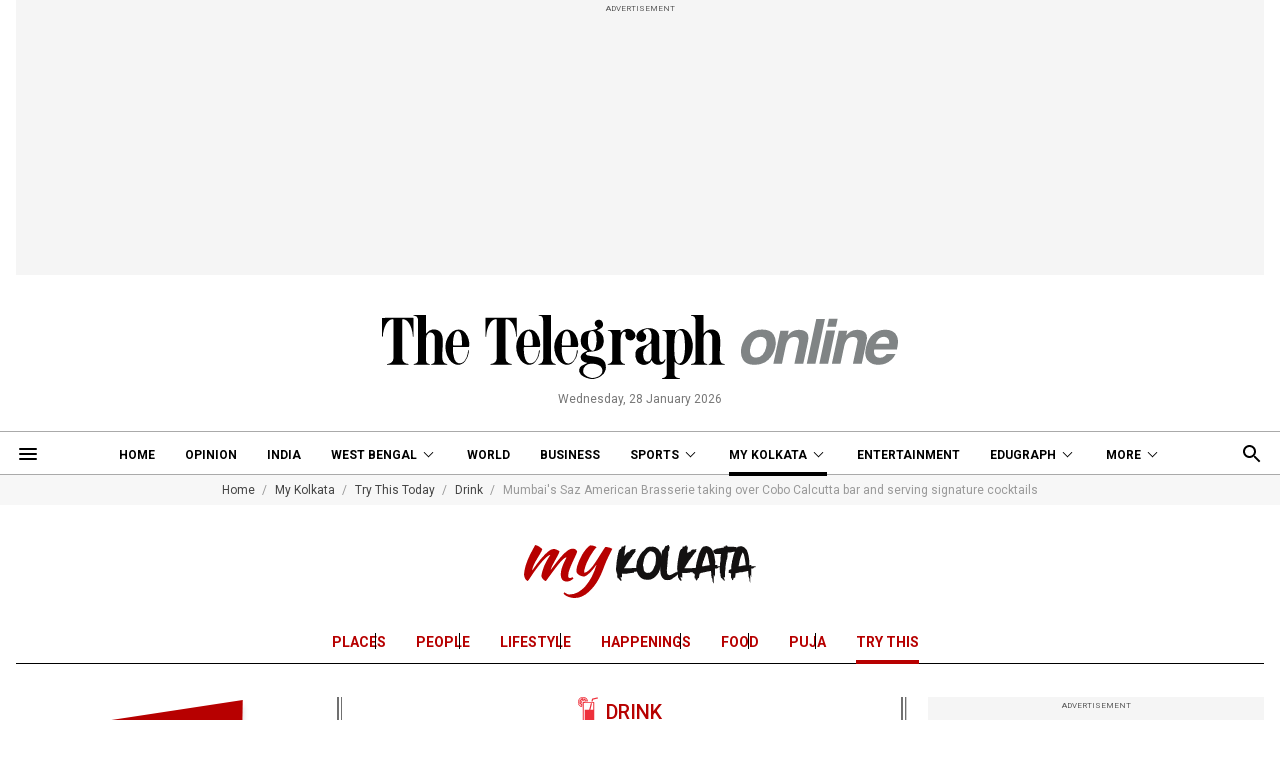

--- FILE ---
content_type: text/html; charset=utf-8
request_url: https://www.telegraphindia.com/my-kolkata/try-this/drink/mumbais-saz-american-brasserie-taking-over-cobo-calcutta-bar-and-serving-signature-cocktails/cid/2022153
body_size: 18190
content:
<!DOCTYPE html>
<html lang="en">
<head>
    
            <script>
    (function (w, d, s, l, i) {
        w[l] = w[l] || [];
        w[l].push({
            'gtm.start':
                new Date().getTime(), event: 'gtm.js'
        });
        var f = d.getElementsByTagName(s)[0],
            j = d.createElement(s), dl = l != 'dataLayer' ? '&l=' + l : '';
        j.async = true;
        j.src =
            'https://www.googletagmanager.com/gtm.js?id=' + i + dl;
        f.parentNode.insertBefore(j, f);
    })(window, document, 'script', 'dataLayer', 'GTM-T9HRQZR');

    
    var THIS_PAGE_NAME = 'short_template';
</script>
<meta charset="utf-8">
<meta http-equiv="X-UA-Compatible" content="IE=edge">
<meta name="viewport" content="width=device-width, initial-scale=1.0">

<title>drinks | Mumbai&#039;s Saz American Brasserie taking over Cobo Calcutta bar and serving signature cocktails - Telegraph India</title>
<meta name="description" content="Saz’s head mixologist Vishal Tawde will be taking over the Cobo bar this weekend" />
<meta name="keywords" content="drinks, cocktails, Mumbai" />
<meta name="news_keywords" content="drinks, cocktails, Mumbai">

<meta property="og:url" content="https://www.telegraphindia.com/my-kolkata/try-this/drink/mumbais-saz-american-brasserie-taking-over-cobo-calcutta-bar-and-serving-signature-cocktails/cid/2022153" />
<meta property="og:title" content="Enjoy cocktails by Mumbai’s Saz American Brasserie at Cobo Calcutta" />
<meta property="og:type" content="article" />
<meta property="og:description" content="Saz’s head mixologist Vishal Tawde will be taking over the Cobo bar this weekend" />
<meta property="og:image" content="https://assets.telegraphindia.com/telegraph/2024/May/1716543060_ttt06_drink.jpg" />
<meta property="fb:app_id" content="534248160342700">

<meta name="twitter:image" content="https://assets.telegraphindia.com/telegraph/2024/May/1716543060_ttt06_drink.jpg" />
<meta name="twitter:card" content="summary_large_image" />
<meta name="twitter:url" content="https://www.telegraphindia.com/my-kolkata/try-this/drink/mumbais-saz-american-brasserie-taking-over-cobo-calcutta-bar-and-serving-signature-cocktails/cid/2022153" />
<meta name="twitter:site" content="@ttindia" />
<meta name="twitter:creator" content="@ttindia" />
<meta name="twitter:title" content="Enjoy cocktails by Mumbai’s Saz American Brasserie at Cobo Calcutta" />
<meta name="twitter:description" content="Saz’s head mixologist Vishal Tawde will be taking over the Cobo bar this weekend" />


    <meta name="robots" content="index, follow">
    <meta name="robots" content="max-image-preview:large">

<meta name="google-site-verification" content="fKpCKm4JyeZ6rB3vWUu8mnf8G2s7YBrdizSWDEvPxGA" />
<meta name="referrer" content="origin">
<meta name="msvalidate.01" content="16C1B4A8FD9A29E3D5AFC3EF251C77A8" />


<link rel="icon" href="/my-kolkata-assets/desktop/images/MK-Favicon-new.png">


<link rel="manifest" href="/manifest.json">


<link rel="canonical" href="https://www.telegraphindia.com/my-kolkata/try-this/drink/mumbais-saz-american-brasserie-taking-over-cobo-calcutta-bar-and-serving-signature-cocktails/cid/2022153"/>


<link rel="amphtml" href="https://www.telegraphindia.com/amp/my-kolkata/try-this/drink/mumbais-saz-american-brasserie-taking-over-cobo-calcutta-bar-and-serving-signature-cocktails/cid/2022153"/>


<link rel="preconnect" href="https://fonts.googleapis.com"></link>
<link rel="dns-prefetch" href="https://fonts.googleapis.com"></link>
<link href="//fonts.googleapis.com" rel="preconnect"></link>
<link href="//fonts.googleapis.com" rel="dns-prefetch"></link>

<link href="//www.googletagmanager.com" rel="preconnect"></link>
<link href="//www.googletagmanager.com" rel="dns-prefetch"></link>

<link href="//www.googletagservices.com" rel="preconnect"></link>
<link href="//www.googletagservices.com" rel="dns-prefetch"></link>

<link href="//securepubads.g.doubleclick.net" rel="preconnect"></link>
<link href="//securepubads.g.doubleclick.net" rel="dns-prefetch"></link>

<link rel="preconnect" href="https://cdn4-hbs.affinitymatrix.com" />
<link rel="dns-prefetch" href="https://cdn4-hbs.affinitymatrix.com" />


<link rel="preload" as="image" href="/my-kolkata-assets/desktop/images/logo-mykolkata.svg"></link>
<link rel="preload" as="image" href="/revamp-assets/desktop/images/bplaceholderimg.jpg"></link>


<link href="https://fonts.googleapis.com/css2?family=Roboto:ital,wght@0,100;0,300;0,400;0,500;0,700;0,900;1,100;1,300;1,400;1,500;1,700;1,900&display=swap" rel="preload"></link>
<link href="https://fonts.googleapis.com/css2?family=Roboto:ital,wght@0,100;0,300;0,400;0,500;0,700;0,900;1,100;1,300;1,400;1,500;1,700;1,900&display=swap" rel="stylesheet" media="print" onload="this.onload=null;this.media='all'"></link>

<link href="https://fonts.googleapis.com/css2?family=PT+Serif:ital,wght@0,400;0,700;1,400;1,700&display=swap" rel="preload"></link>
<link href="https://fonts.googleapis.com/css2?family=PT+Serif:ital,wght@0,400;0,700;1,400;1,700&display=swap" rel="stylesheet" media="print" onload="this.onload=null;this.media='all'"></link>


<link rel="stylesheet" href="/my-kolkata-assets/desktop/css/header-footer.css?v=0.07">


<script type="application/ld+json">
		{
                        "@context": "http://schema.org",
            "@type": "NewsArticle",
            "mainEntityOfPage": {
                "@type": "WebPage",
                "@id": "https://www.telegraphindia.com/my-kolkata/try-this/drink/mumbais-saz-american-brasserie-taking-over-cobo-calcutta-bar-and-serving-signature-cocktails/cid/2022153"
            },
            "headline": "Enjoy cocktails by Mumbai’s Saz American Brasserie at Cobo Calcutta",
            "image": [ "https://assets.telegraphindia.com/telegraph/2024/May/1716543060_ttt06_drink.jpg"],
            "datePublished": "2024-05-24T15:02:20+05:30",
            "dateModified": "2024-05-24T15:04:23+05:30",
            "author": {
                "@type": "Person",
                "name": ""
            },
            "publisher": {
            	"@type": "Organization",
            	"name": "Telegraph India",
            	"logo": {
            		"@type": "ImageObject",
            		"url": "https://www.telegraphindia.com/revamp-assets/mobile/images/telegraphindia-logo.svg"
            	}
        	},
            "description": "Saz’s Head Mixologist Vishal Tawde Will Be Taking Over The Cobo Bar This Weekend"
        } 
    </script>


<!-- Hints -->
	<script type="application/ld+json">
		[
	        			{
								"@type": "SiteNavigationElement",
				"position": 1,
				"name": "Home",
				"url": "https:\/\/www.telegraphindia.com"				},
						{
								"@type": "SiteNavigationElement",
				"position": 2,
				"name": "Opinion",
				"url": "https:\/\/www.telegraphindia.com\/opinion"				},
						{
								"@type": "SiteNavigationElement",
				"position": 3,
				"name": "India",
				"url": "https:\/\/www.telegraphindia.com\/india"				},
						{
								"@type": "SiteNavigationElement",
				"position": 4,
				"name": "West Bengal",
				"url": "https:\/\/www.telegraphindia.com\/west-bengal"				},
						{
								"@type": "SiteNavigationElement",
				"position": 5,
				"name": "World",
				"url": "https:\/\/www.telegraphindia.com\/world"				},
						{
								"@type": "SiteNavigationElement",
				"position": 6,
				"name": "Business",
				"url": "https:\/\/www.telegraphindia.com\/business"				},
						{
								"@type": "SiteNavigationElement",
				"position": 7,
				"name": "Sports",
				"url": "https:\/\/www.telegraphindia.com\/sports"				},
						{
								"@type": "SiteNavigationElement",
				"position": 8,
				"name": "My Kolkata",
				"url": "https:\/\/www.telegraphindia.com\/my-kolkata"				},
						{
								"@type": "SiteNavigationElement",
				"position": 9,
				"name": "Entertainment",
				"url": "https:\/\/www.telegraphindia.com\/entertainment"				},
						{
								"@type": "SiteNavigationElement",
				"position": 10,
				"name": "Edugraph",
				"url": "https:\/\/www.telegraphindia.com\/edugraph"				},
						{
								"@type": "SiteNavigationElement",
				"position": 11,
				"name": "States",
				"url": "https:\/\/www.telegraphindia.com\/states"				},
						{
								"@type": "SiteNavigationElement",
				"position": 12,
				"name": "Science \u0026 Tech",
				"url": "https:\/\/www.telegraphindia.com\/science-tech"				},
						{
								"@type": "SiteNavigationElement",
				"position": 13,
				"name": "Health",
				"url": "https:\/\/www.telegraphindia.com\/health"				},
						{
								"@type": "SiteNavigationElement",
				"position": 14,
				"name": "Culture",
				"url": "https:\/\/www.telegraphindia.com\/culture"				},
						{
								"@type": "SiteNavigationElement",
				"position": 15,
				"name": "Gallery",
				"url": "https:\/\/www.telegraphindia.com\/gallery"				},
						{
								"@type": "SiteNavigationElement",
				"position": 16,
				"name": "Life",
				"url": "https:\/\/www.telegraphindia.com\/life"				}
					] 
    </script>



<script type="application/ld+json">
	{
		
	    "@context": "http://schema.org",
	    "@type": "Organization",
	    "url": "https://www.telegraphindia.com/",
	    "name": "Telegraph India",
	    "sameAs": ["https://www.facebook.com/thetelegraphindia", "https://twitter.com/ttindia"]
	}
</script>

<script type="application/ld+json">{
            "@context": "http://schema.org",
            "@type": "BreadcrumbList",
            "itemListElement": [
                {
                    "@type": "ListItem",
                    "position": 1,
                    "item": {
                        "@id": "/",
                        "name": "Telegraph India"
                    }
                },{
                                "@type": "ListItem",
                                "position": 2,
                                "item": {
                                    "@id": "https://www.telegraphindia.com/my-kolkata",
                                    "name": "My Kolkata"
                                }
                            },{
                                "@type": "ListItem",
                                "position": 3,
                                "item": {
                                    "@id": "https://www.telegraphindia.com/my-kolkata/try-this",
                                    "name": "Try This Today"
                                }
                            },{
                                "@type": "ListItem",
                                "position": 4,
                                "item": {
                                    "@id": "https://www.telegraphindia.com/my-kolkata/try-this/drink",
                                    "name": "Drink"
                                }
                            },{
                            "@type": "ListItem",
                            "position": 5,
                            "item": {
                                "name": "Mumbai's Saz American Brasserie taking over Cobo Calcutta bar and serving signature cocktails"
                            }
                        }
            ]
        }</script>


    



<script type="text/javascript">
    window.dataLayer.push ({
        "storyId": "2022153",
        "storyUrl": "https://www.telegraphindia.com/my-kolkata/try-this/drink/mumbais-saz-american-brasserie-taking-over-cobo-calcutta-bar-and-serving-signature-cocktails/cid/2022153",
        "pagetype": "story",
        "sectionName": "drink",
        "byline": "",
        "publish-date": "2024-05-24 15:02:19",
        "publish-time": "2024-05-24 15:04:23",
        "tags": "drinks, cocktails, Mumbai",
        "title": "Mumbai&#039;s Saz American Brasserie taking over Cobo Calcutta bar and serving signature cocktails",
        "Content_Type":"News",
        "Location": "",
        "Story Source":"Print",
        "Story Elements":"None",
        "Content_SubType":"",
        "Subject_attributes":"",
        "Story Desk":"Print",
        "Created_by": "" ,
        "Modified_by": "",
    });
</script>


<link rel="apple-touch-icon" href="/images/apple-touch-icon.png">

<!-- Begin Comscore Tag -->
<script>
    let cs_fpit_data = '*null';
    let cs_fpid = '*null';
    
    var _comscore = _comscore || [];
    _comscore.push({
        c1: "2", c2: "17824659",
        cs_fpid: cs_fpid, cs_fpit: cs_fpit_data, cs_fpdm: "*null", cs_fpdt: "*null",
        options: {
            enableFirstPartyCookie: true,
            bypassUserConsentRequirementFor1PCookie: true
        }
    });
    (function() {
        var s = document.createElement("script"), el = document.getElementsByTagName("script")[0]; s.async = true;
        s.src = "https://sb.scorecardresearch.com/cs/17824659/beacon.js";
        el.parentNode.insertBefore(s, el);
    })();
</script>
<!-- End Comscore Tag -->    
            
        <script type="text/javascript">
var notifyId,PWT={},googletag=googletag||{};googletag.cmd=googletag.cmd||[],PWT.jsLoaded=function(){!function(){var t=document.createElement("script"),e="https:"==document.location.protocol;t.src=(e?"https:":"http:")+"//www.googletagservices.com/tag/js/gpt.js";var o=document.getElementsByTagName("script")[0];o.parentNode.insertBefore(t,o)}()},function(){var t=window.location.href,e="";if(t.indexOf("pwtv=")>0){var o=/pwtv=(.*?)(&|$)/g.exec(t);o.length>=2&&o[1].length>0&&(e="/"+o[1])}var a=document.createElement("script");a.async=!0,a.type="text/javascript",a.src="//ads.pubmatic.com/AdServer/js/pwt/159328/2813"+e+"/pwt.js";var c=document.getElementsByTagName("script")[0];c.parentNode.insertBefore(a,c)}();
</script>
<script>
window.googletag = window.googletag || {cmd: []};
googletag.cmd.push(function() {
googletag.defineSlot('/1088475/TT_Desk_Ros_Header_728x90', [[970, 250], [970, 90], [728, 90]], 'div-gpt-ad-1525340492587-0').addService(googletag.pubads());
googletag.defineSlot('/1088475/TT_Desk_Ros_Middle_1_728x90', [[728, 90]], 'div-gpt-ad-1525340492587-1').addService(googletag.pubads());
googletag.defineSlot('/1088475/TT_Desk_Ros_Middle_2_728x90', [[970, 250], [970, 90], [728, 90]], 'div-gpt-ad-1525340492587-4').addService(googletag.pubads());
googletag.defineSlot('/1088475/TT_Desk_Ros_RHS_1_300x250', [[300, 600], [300, 250], [250, 250], [200, 200]], 'div-gpt-ad-1525340492587-2').addService(googletag.pubads());
googletag.defineSlot('/1088475/TT_Desk_Ros_RHS_2_300x250', [[300, 600], [300, 250], [250, 250], [200, 200]], 'div-gpt-ad-1525340492587-3').addService(googletag.pubads());
googletag.defineSlot('/1088475/TT_1x1', [[1, 1], [1000, 500]], 'div-gpt-ad-1525340492587-5').addService(googletag.pubads());
googletag.defineOutOfPageSlot('/1088475/TT_Slider_1x1', 'div-gpt-ad-1525340492587-6').addService(googletag.pubads());
googletag.defineOutOfPageSlot('/1088475/TT_1x1_1', 'div-gpt-ad-1525340492587-7').addService(googletag.pubads());
googletag.defineOutOfPageSlot('/1088475/TT_1x1_2', 'div-gpt-ad-1525340492587-8').addService(googletag.pubads());
googletag.defineSlot('/1088475/TT_1x1_3', [1, 1], 'div-gpt-ad-1607332617402-1').addService(googletag.pubads());
googletag.defineSlot('/1088475/TT_Ros_1x1_3', [[1, 1], [1000, 500]], 'div-gpt-ad-1695707835784-2').addService(googletag.pubads());
googletag.defineSlot('/1088475/TT_Desk_Ros_Middle_3_728x90', [[728, 90], [300, 250]], 'div-gpt-ad-1727154623347-0').addService(googletag.pubads());



        
        
        
        
        
            googletag.pubads().set("page_url", "https://www.telegraphindia.com/my-kolkata/try-this/drink/mumbais-saz-american-brasserie-taking-over-cobo-calcutta-bar-and-serving-signature-cocktails/cid/2022153");

            
                
                                                googletag.pubads().setTargeting("page_url", "https://www.telegraphindia.com/my-kolkata/try-this/drink/mumbais-saz-american-brasserie-taking-over-cobo-calcutta-bar-and-serving-signature-cocktails/cid/2022153");
                                            
            
                
                                                                                googletag.pubads().setTargeting("TT_Detail", "drink");
                                                                        
            
                
                                                googletag.pubads().setTargeting("keyword", "drinks, cocktails, Mumbai");

                                            
            
        
                    googletag.enableServices();
});
</script>
<!--ADCODE FOOTER END-->
        
    
            
    
    
    
    
        <link rel="stylesheet" href="/my-kolkata-assets/desktop/css/shortarticle.css?v=0.09" />
    <style>
		.shortarticleouterNew {
		    border-top: 2px solid #9a968d;
		    padding-top: 32px;
		    position: relative;
		    margin-top: 46px;
		}
		.shortarticleouterNew::after {
		    width: 100%;
		    height: 1px;
		    background-color: #9a968d;
		    position: absolute;
		    top: 2px;
		    content: "";
		}
    </style>

    
    <!-- Start : Common head code -->

<!-- Start : iZooto Setup -->
<script> window._izq = window._izq || []; window._izq.push(["init" ]); </script>
<script src="https://cdn.izooto.com/scripts/8bc70b64e2c82026a458dde2e632df4b57f8abaa.js"></script>
<!-- End : iZooto Setup -->

<!-- Google common tag across the site (gtag.js) -->
<script async src="https://www.googletagmanager.com/gtag/js?id=G-H2BD8F4GE7"></script>
<script>
	window.dataLayer = window.dataLayer || [];
	function gtag(){dataLayer.push(arguments);}
	gtag('js', new Date());

	gtag('config', 'G-H2BD8F4GE7', {
		send_page_view: false
	});
</script>
<!-- Google common tag across the site (gtag.js) for pageload event with properties -->
<script async src="https://www.googletagmanager.com/gtag/js?id=G-2NG8N4W9XV"></script> 
<script> 
window.dataLayer = window.dataLayer || []; function gtag(){dataLayer.push(arguments);} gtag('js', new Date()); gtag('config', 'G-2NG8N4W9XV',{
send_page_view: false}); 
</script>

<!-- End : Common head code -->


<script>(window.BOOMR_mq=window.BOOMR_mq||[]).push(["addVar",{"rua.upush":"false","rua.cpush":"true","rua.upre":"false","rua.cpre":"true","rua.uprl":"false","rua.cprl":"false","rua.cprf":"false","rua.trans":"SJ-d67a9b92-ee08-4416-9b61-3897106f41c3","rua.cook":"false","rua.ims":"false","rua.ufprl":"false","rua.cfprl":"true","rua.isuxp":"false","rua.texp":"norulematch","rua.ceh":"false","rua.ueh":"false","rua.ieh.st":"0"}]);</script>
                              <script>!function(e){var n="https://s.go-mpulse.net/boomerang/";if("False"=="True")e.BOOMR_config=e.BOOMR_config||{},e.BOOMR_config.PageParams=e.BOOMR_config.PageParams||{},e.BOOMR_config.PageParams.pci=!0,n="https://s2.go-mpulse.net/boomerang/";if(window.BOOMR_API_key="J93JJ-ZX484-95ECG-QQ8WH-FFG7V",function(){function e(){if(!o){var e=document.createElement("script");e.id="boomr-scr-as",e.src=window.BOOMR.url,e.async=!0,i.parentNode.appendChild(e),o=!0}}function t(e){o=!0;var n,t,a,r,d=document,O=window;if(window.BOOMR.snippetMethod=e?"if":"i",t=function(e,n){var t=d.createElement("script");t.id=n||"boomr-if-as",t.src=window.BOOMR.url,BOOMR_lstart=(new Date).getTime(),e=e||d.body,e.appendChild(t)},!window.addEventListener&&window.attachEvent&&navigator.userAgent.match(/MSIE [67]\./))return window.BOOMR.snippetMethod="s",void t(i.parentNode,"boomr-async");a=document.createElement("IFRAME"),a.src="about:blank",a.title="",a.role="presentation",a.loading="eager",r=(a.frameElement||a).style,r.width=0,r.height=0,r.border=0,r.display="none",i.parentNode.appendChild(a);try{O=a.contentWindow,d=O.document.open()}catch(_){n=document.domain,a.src="javascript:var d=document.open();d.domain='"+n+"';void(0);",O=a.contentWindow,d=O.document.open()}if(n)d._boomrl=function(){this.domain=n,t()},d.write("<bo"+"dy onload='document._boomrl();'>");else if(O._boomrl=function(){t()},O.addEventListener)O.addEventListener("load",O._boomrl,!1);else if(O.attachEvent)O.attachEvent("onload",O._boomrl);d.close()}function a(e){window.BOOMR_onload=e&&e.timeStamp||(new Date).getTime()}if(!window.BOOMR||!window.BOOMR.version&&!window.BOOMR.snippetExecuted){window.BOOMR=window.BOOMR||{},window.BOOMR.snippetStart=(new Date).getTime(),window.BOOMR.snippetExecuted=!0,window.BOOMR.snippetVersion=12,window.BOOMR.url=n+"J93JJ-ZX484-95ECG-QQ8WH-FFG7V";var i=document.currentScript||document.getElementsByTagName("script")[0],o=!1,r=document.createElement("link");if(r.relList&&"function"==typeof r.relList.supports&&r.relList.supports("preload")&&"as"in r)window.BOOMR.snippetMethod="p",r.href=window.BOOMR.url,r.rel="preload",r.as="script",r.addEventListener("load",e),r.addEventListener("error",function(){t(!0)}),setTimeout(function(){if(!o)t(!0)},3e3),BOOMR_lstart=(new Date).getTime(),i.parentNode.appendChild(r);else t(!1);if(window.addEventListener)window.addEventListener("load",a,!1);else if(window.attachEvent)window.attachEvent("onload",a)}}(),"".length>0)if(e&&"performance"in e&&e.performance&&"function"==typeof e.performance.setResourceTimingBufferSize)e.performance.setResourceTimingBufferSize();!function(){if(BOOMR=e.BOOMR||{},BOOMR.plugins=BOOMR.plugins||{},!BOOMR.plugins.AK){var n="true"=="true"?1:0,t="",a="gqh5veyxezht22lzeojq-f-22b24b6c9-clientnsv4-s.akamaihd.net",i="false"=="true"?2:1,o={"ak.v":"39","ak.cp":"652344","ak.ai":parseInt("424772",10),"ak.ol":"0","ak.cr":8,"ak.ipv":4,"ak.proto":"h2","ak.rid":"70f2db18","ak.r":45721,"ak.a2":n,"ak.m":"j","ak.n":"essl","ak.bpcip":"52.15.218.0","ak.cport":41282,"ak.gh":"23.33.25.12","ak.quicv":"","ak.tlsv":"tls1.3","ak.0rtt":"","ak.0rtt.ed":"","ak.csrc":"-","ak.acc":"","ak.t":"1769546643","ak.ak":"hOBiQwZUYzCg5VSAfCLimQ==mFZsogRlHmRfyxS1OCu2D9Z2BDnXvY1mRzeg3hVgj1hOcm0OIY2kb6TH8RTZMmzRDsJOLu+737s4ipqraI4kKE/BLC+qNG3xtdMSPw60L21zsW7NJa6prnRUgt+qLrcobyhlJOiS8QHsodhpO4pJ9tNFCnKxCTlPCaXJKd4lJMBsay5lt1qiLmpAV2K0foKtJLLhSF/ghph8ZV7g5/BLmPYfWZTNKWEeHt3oFqJROFvHs0W0z1MwhrYhceJRPDEfpGpLkNSt43tQ7o+UP+a2h+7H671ANAffJ4hDxsokoxa4c3/eRneGaw+8SaCZwRzAox5w1saJ2wRv5HmbzOVKSWLIY43PiGbum4om7St7175x3eTbgBx1ZsKjzEgeJHziyE+b9hEYjUy+T+9cGOJpG1IvVdcY/sI7ooIbfuBliqs=","ak.pv":"259","ak.dpoabenc":"","ak.tf":i};if(""!==t)o["ak.ruds"]=t;var r={i:!1,av:function(n){var t="http.initiator";if(n&&(!n[t]||"spa_hard"===n[t]))o["ak.feo"]=void 0!==e.aFeoApplied?1:0,BOOMR.addVar(o)},rv:function(){var e=["ak.bpcip","ak.cport","ak.cr","ak.csrc","ak.gh","ak.ipv","ak.m","ak.n","ak.ol","ak.proto","ak.quicv","ak.tlsv","ak.0rtt","ak.0rtt.ed","ak.r","ak.acc","ak.t","ak.tf"];BOOMR.removeVar(e)}};BOOMR.plugins.AK={akVars:o,akDNSPreFetchDomain:a,init:function(){if(!r.i){var e=BOOMR.subscribe;e("before_beacon",r.av,null,null),e("onbeacon",r.rv,null,null),r.i=!0}return this},is_complete:function(){return!0}}}}()}(window);</script></head>
    <body>
        <noscript>
            <iframe src="https://www.googletagmanager.com/ns.html?id=GTM-T9HRQZR" height="0" width="0" style="display:none;visibility:hidden"></iframe>
        </noscript>

        
        <div class="exhamburgerouter">
   <div class="exhamburger">
      <div class="hbclosebox">
         <a href="javascript:void(0);" class="hbclosebtn">
            <svg xmlns="http://www.w3.org/2000/svg" width="12" height="12" viewBox="0 0 12 12">
               <path id="close_FILL0_wght400_GRAD0_opsz24" d="M6.2,17,5,15.8,9.8,11,5,6.2,6.2,5,11,9.8,15.8,5,17,6.2,12.2,11,17,15.8,15.8,17,11,12.2Z" transform="translate(-5 -5)" fill="#fff"/>
            </svg>
         </a>
      </div>
               <ul class="hpnav">
                                                                  <li><a data-widget="short_template-article-sidebar" data-ga="articlePage:hamburger:menu" target="_self" href="/">Home</a></li>
                                                                                                   <li><a data-widget="short_template-article-sidebar" data-ga="articlePage:hamburger:menu" target="_blank" href="https://epaper.telegraphindia.com">e-Paper</a></li>
                                                                                                   <li><a data-widget="short_template-article-sidebar" data-ga="articlePage:hamburger:menu" target="_self" href="/opinion">Opinion</a></li>
                                                                                                   <li><a data-widget="short_template-article-sidebar" data-ga="articlePage:hamburger:menu" target="_self" href="/india">India</a></li>
                                                                                                   <li>
                        <a data-widget="short_template-article-sidebar" href="/west-bengal" data-ga="articlePage:hamburger:menu">West Bengal</a>
                           <div class="bharrowbox"><span></span></div>
                           <div class="hbsubnav">
                                                               <a data-widget="short_template-article-sidebar" data-ga="articlePage:hamburger:menu" href="/west-bengal/kolkata" target="_self" title="Kolkata"> Kolkata </a>
                                                         </div>
                     </li>
                                                                                                   <li><a data-widget="short_template-article-sidebar" data-ga="articlePage:hamburger:menu" target="_self" href="/video">Video</a></li>
                                                                                                   <li>
                        <a data-widget="short_template-article-sidebar" href="/my-kolkata" data-ga="articlePage:hamburger:menu">My Kolkata</a>
                           <div class="bharrowbox"><span></span></div>
                           <div class="hbsubnav">
                                                               <a data-widget="short_template-article-sidebar" data-ga="articlePage:hamburger:menu" href="/my-kolkata/news" target="_self" title="News"> News </a>
                                                               <a data-widget="short_template-article-sidebar" data-ga="articlePage:hamburger:menu" href="/my-kolkata/places" target="_self" title="Places"> Places </a>
                                                               <a data-widget="short_template-article-sidebar" data-ga="articlePage:hamburger:menu" href="/my-kolkata/people" target="_self" title="People"> People </a>
                                                               <a data-widget="short_template-article-sidebar" data-ga="articlePage:hamburger:menu" href="/my-kolkata/lifestyle" target="_self" title="Lifestyle"> Lifestyle </a>
                                                               <a data-widget="short_template-article-sidebar" data-ga="articlePage:hamburger:menu" href="/my-kolkata/events" target="_self" title="Events"> Happenings </a>
                                                               <a data-widget="short_template-article-sidebar" data-ga="articlePage:hamburger:menu" href="/my-kolkata/food" target="_self" title="Food"> Food </a>
                                                               <a data-widget="short_template-article-sidebar" data-ga="articlePage:hamburger:menu" href="/my-kolkata/durga-puja-special" target="_self" title="Puja"> Puja </a>
                                                               <a data-widget="short_template-article-sidebar" data-ga="articlePage:hamburger:menu" href="/my-kolkata/try-this" target="_self" title="Try This"> Try This </a>
                                                               <a data-widget="short_template-article-sidebar" data-ga="articlePage:hamburger:menu" href="/my-kolkata/durga-puja-special" target="_self" title="Durga Puja 2025"> Durga Puja 2025 </a>
                                                         </div>
                     </li>
                                                                                                   <li>
                        <a data-widget="short_template-article-sidebar" href="/edugraph" data-ga="articlePage:hamburger:menu">Edugraph</a>
                           <div class="bharrowbox"><span></span></div>
                           <div class="hbsubnav">
                                                               <a data-widget="short_template-article-sidebar" data-ga="articlePage:hamburger:menu" href="/edugraph/news" target="_self" title="News"> News </a>
                                                               <a data-widget="short_template-article-sidebar" data-ga="articlePage:hamburger:menu" href="/edugraph/career" target="_self" title="Career"> Career </a>
                                                               <a data-widget="short_template-article-sidebar" data-ga="articlePage:hamburger:menu" href="/edugraph/campus" target="_self" title="Campus"> Campus </a>
                                                               <a data-widget="short_template-article-sidebar" data-ga="articlePage:hamburger:menu" href="/edugraph/events/18-under-18-awards" target="_self" title="18 Under 18"> 18 Under 18 </a>
                                                               <a data-widget="short_template-article-sidebar" data-ga="articlePage:hamburger:menu" href="/edugraph/colleges" target="_self" title="Colleges"> Colleges </a>
                                                               <a data-widget="short_template-article-sidebar" data-ga="articlePage:hamburger:menu" href="/edugraph/events/summer-workshops" target="_self" title="Workshops"> Workshops </a>
                                                               <a data-widget="short_template-article-sidebar" data-ga="articlePage:hamburger:menu" href="/edugraph/events/brightminds" target="_self" title="Brightminds"> Brightminds </a>
                                                         </div>
                     </li>
                                                                                                   <li>
                        <a data-widget="short_template-article-sidebar" href="/states" data-ga="articlePage:hamburger:menu">States</a>
                           <div class="bharrowbox"><span></span></div>
                           <div class="hbsubnav">
                                                               <a data-widget="short_template-article-sidebar" data-ga="articlePage:hamburger:menu" href="/north-east" target="_self" title="North East"> North East </a>
                                                               <a data-widget="short_template-article-sidebar" data-ga="articlePage:hamburger:menu" href="/jharkhand" target="_self" title="Jharkhand"> Jharkhand </a>
                                                         </div>
                     </li>
                                                                                                   <li><a data-widget="short_template-article-sidebar" data-ga="articlePage:hamburger:menu" target="_self" href="/world">World</a></li>
                                                                                                   <li><a data-widget="short_template-article-sidebar" data-ga="articlePage:hamburger:menu" target="_self" href="/business">Business</a></li>
                                                                                                   <li><a data-widget="short_template-article-sidebar" data-ga="articlePage:hamburger:menu" target="_self" href="/science-tech">Science &amp; Tech</a></li>
                                                                                                   <li><a data-widget="short_template-article-sidebar" data-ga="articlePage:hamburger:menu" target="_self" href="/health">Health</a></li>
                                                                                                   <li>
                        <a data-widget="short_template-article-sidebar" href="/sports" data-ga="articlePage:hamburger:menu">Sports</a>
                           <div class="bharrowbox"><span></span></div>
                           <div class="hbsubnav">
                                                               <a data-widget="short_template-article-sidebar" data-ga="articlePage:hamburger:menu" href="/sports/cricket" target="_self" title="Cricket"> Cricket </a>
                                                               <a data-widget="short_template-article-sidebar" data-ga="articlePage:hamburger:menu" href="/sports/football" target="_self" title="Football"> Football </a>
                                                               <a data-widget="short_template-article-sidebar" data-ga="articlePage:hamburger:menu" href="/sports/horse-racing" target="_self" title="Horse Racing"> Horse Racing </a>
                                                         </div>
                     </li>
                                                                                                   <li><a data-widget="short_template-article-sidebar" data-ga="articlePage:hamburger:menu" target="_self" href="/entertainment">Entertainment</a></li>
                                                                                                   <li>
                        <a data-widget="short_template-article-sidebar" href="/culture" data-ga="articlePage:hamburger:menu">Culture</a>
                           <div class="bharrowbox"><span></span></div>
                           <div class="hbsubnav">
                                                               <a data-widget="short_template-article-sidebar" data-ga="articlePage:hamburger:menu" href="/culture/bob-dylan-at-80" target="_self" title="Bob Dylan@80"> Bob Dylan@80 </a>
                                                               <a data-widget="short_template-article-sidebar" data-ga="articlePage:hamburger:menu" href="/culture/heritage" target="_self" title="Heritage"> Heritage </a>
                                                               <a data-widget="short_template-article-sidebar" data-ga="articlePage:hamburger:menu" href="/culture/travel" target="_self" title="Travel"> Travel </a>
                                                               <a data-widget="short_template-article-sidebar" data-ga="articlePage:hamburger:menu" href="/culture/style" target="_self" title="Style"> Style </a>
                                                               <a data-widget="short_template-article-sidebar" data-ga="articlePage:hamburger:menu" href="/culture/people" target="_self" title="People"> People </a>
                                                               <a data-widget="short_template-article-sidebar" data-ga="articlePage:hamburger:menu" href="/culture/books" target="_self" title="Books"> Books </a>
                                                               <a data-widget="short_template-article-sidebar" data-ga="articlePage:hamburger:menu" href="/culture/food" target="_self" title="Food"> Food </a>
                                                               <a data-widget="short_template-article-sidebar" data-ga="articlePage:hamburger:menu" href="/culture/arts" target="_self" title="Arts"> Arts </a>
                                                               <a data-widget="short_template-article-sidebar" data-ga="articlePage:hamburger:menu" href="/culture/music" target="_self" title="Music"> Music </a>
                                                         </div>
                     </li>
                                                                                                   <li><a data-widget="short_template-article-sidebar" data-ga="articlePage:hamburger:menu" target="_self" href="/gallery">Gallery</a></li>
                                                      </ul>
         </div>
</div>

        
        <div class="container removeAds" id="leaderboard_1_top">
                <div class="adbox ad250">
                    <div class="topsticky">
                        <span>ADVERTISEMENT</span>
                        <div class="bigDesktop">
                            <!-- /1088475/TT_Header_728x91 -->
<div id='div-gpt-ad-1525340492587-0'>
<script>
googletag.cmd.push(function() { googletag.display('div-gpt-ad-1525340492587-0'); });
</script>
</div>

                        </div>
                    </div>
                </div>
            </div>  
            
<aside class="asi-TTMHTD">
    <header>
        <a href="/" class="ttlogobox" data-ga="articlePage:brandLogo">
            <img src="/revamp-assets/desktop/images/logo.svg" alt="">
        </a>
        <span class="datentime">Wednesday, 28 January 2026</span>
    </header>
</aside>

        <style type="text/css">
    .searchbox{width:262px}
    div.gsc-control-cse {
        border-color: transparent !important;
        background-color: transparent !important;
    }
</style>
<nav class="mt-16 navonline">
    <div class="container prelative">
        <div class="hbnsearchbox">
            <a href="javascript:void(0);" class="hbnsbox" id="hbbtn"><img src="/revamp-assets/desktop/images/humburger.svg" alt=""></a>
        </div>

        <ul class="navinner">
            
                                <ul class="navinner">
                                                                                                                                    <li class=" ">
                                    <a class="ga-track-topnav" data-ga="articlePage:topNav:menu" target="_self" href="/">Home</a>
                                </li>
                                                                                                                                                                                       <li class=" ">
                                    <a class="ga-track-topnav" data-ga="articlePage:topNav:menu" target="_self" href="/opinion">Opinion</a>
                                </li>
                                                                                                                                                                                       <li class="dreso559 ">
                                    <a class="ga-track-topnav" data-ga="articlePage:topNav:menu" target="_self" href="/india">India</a>
                                </li>
                                                                                                                                                                                       <li class="dreso559 dlink ">
                                    <a class="ga-track-topnav" data-ga="articlePage:topNav:menu" href="/west-bengal">West Bengal</a>
                                    <div class="ddnav">
                                                                                    <a class="ga-track-topnav" data-ga="articlePage:topNav:menu" href="/west-bengal/kolkata" target="_self" title=""> Kolkata </a>
                                                                            </div>
                                </li>
                                                                                                                                                                                       <li class="dreso767 ">
                                    <a class="ga-track-topnav" data-ga="articlePage:topNav:menu" target="_self" href="/world">World</a>
                                </li>
                                                                                                                                                                                       <li class="dreso799 ">
                                    <a class="ga-track-topnav" data-ga="articlePage:topNav:menu" target="_self" href="/business">Business</a>
                                </li>
                                                                                                                                                                                       <li class="dreso799 dlink ">
                                    <a class="ga-track-topnav" data-ga="articlePage:topNav:menu" href="/sports">Sports</a>
                                    <div class="ddnav">
                                                                                    <a class="ga-track-topnav" data-ga="articlePage:topNav:menu" href="/sports/cricket" target="_self" title="Cricket"> Cricket </a>
                                                                                    <a class="ga-track-topnav" data-ga="articlePage:topNav:menu" href="/sports/football" target="_self" title="Football"> Football </a>
                                                                                    <a class="ga-track-topnav" data-ga="articlePage:topNav:menu" href="/sports/horse-racing" target="_self" title="Horse Racing"> Horse Racing </a>
                                                                            </div>
                                </li>
                                                                                                                                                                                       <li class="dreso799 dlink act">
                                    <a class="ga-track-topnav" data-ga="articlePage:topNav:menu" href="/my-kolkata">My Kolkata</a>
                                    <div class="ddnav">
                                                                                    <a class="ga-track-topnav" data-ga="articlePage:topNav:menu" href="/my-kolkata/places" target="_self" title="Places"> Places </a>
                                                                                    <a class="ga-track-topnav" data-ga="articlePage:topNav:menu" href="/my-kolkata/people" target="_self" title="People"> People </a>
                                                                                    <a class="ga-track-topnav" data-ga="articlePage:topNav:menu" href="/my-kolkata/lifestyle" target="_self" title="Lifestyle"> Lifestyle </a>
                                                                                    <a class="ga-track-topnav" data-ga="articlePage:topNav:menu" href="/my-kolkata/events" target="_self" title="Events"> Happenings </a>
                                                                                    <a class="ga-track-topnav" data-ga="articlePage:topNav:menu" href="/my-kolkata/food" target="_self" title="Food"> Food </a>
                                                                                    <a class="ga-track-topnav" data-ga="articlePage:topNav:menu" href="/my-kolkata/try-this" target="_self" title="Try This"> Try This </a>
                                                                                    <a class="ga-track-topnav" data-ga="articlePage:topNav:menu" href="/my-kolkata/durga-puja-special" target="_self" title="Durga Puja 2025"> Durga Puja 2025 </a>
                                                                            </div>
                                </li>
                                                                                                                                                                                       <li class="dreso799 ">
                                    <a class="ga-track-topnav" data-ga="articlePage:topNav:menu" target="_self" href="/entertainment">Entertainment</a>
                                </li>
                                                                                                                                                                                       <li class="dreso1023 dlink ">
                                    <a class="ga-track-topnav" data-ga="articlePage:topNav:menu" href="/edugraph">Edugraph</a>
                                    <div class="ddnav">
                                                                                    <a class="ga-track-topnav" data-ga="articlePage:topNav:menu" href="/edugraph/news" target="_self" title="News"> News </a>
                                                                                    <a class="ga-track-topnav" data-ga="articlePage:topNav:menu" href="/edugraph/career" target="_self" title="Career"> Career </a>
                                                                                    <a class="ga-track-topnav" data-ga="articlePage:topNav:menu" href="/edugraph/campus" target="_self" title="Campus"> Campus </a>
                                                                                    <a class="ga-track-topnav" data-ga="articlePage:topNav:menu" href="/edugraph/events/18-under-18-awards" target="_self" title="18 Under 18"> 18 Under 18 </a>
                                                                                    <a class="ga-track-topnav" data-ga="articlePage:topNav:menu" href="/edugraph/colleges" target="_self" title="Colleges"> Colleges </a>
                                                                                    <a class="ga-track-topnav" data-ga="articlePage:topNav:menu" href="/edugraph/events/summer-workshops" target="_self" title="Workshops"> Workshops </a>
                                                                                    <a class="ga-track-topnav" data-ga="articlePage:topNav:menu" href="/edugraph/events/brightminds" target="_self" title="Brightminds"> Brightminds </a>
                                                                            </div>
                                </li>
                                                                                       
                    <div class="itemListMore show">
                        <li class="dlink">
                            <a href="javascript:void(0);">More</a>
                            <div class="ddnav">
                                                                                                            
                                        <a class="ga-track-topnav opendreso559" data-ga="articlePage:topNav:menu" target="_self" href="/india">India</a>
                                        
                                                                                                                                                
                                        <a class="ga-track-topnav opendreso559" data-ga="articlePage:topNav:menu" target="_self" href="/west-bengal">West Bengal</a>
                                        
                                                                                                                                                
                                        <a class="ga-track-topnav opendreso767" data-ga="articlePage:topNav:menu" target="_self" href="/world">World</a>
                                        
                                                                                                                                                
                                        <a class="ga-track-topnav opendreso799" data-ga="articlePage:topNav:menu" target="_self" href="/business">Business</a>
                                        
                                                                                                                                                
                                        <a class="ga-track-topnav opendreso799" data-ga="articlePage:topNav:menu" target="_self" href="/sports">Sports</a>
                                        
                                                                                                                                                
                                        <a class="ga-track-topnav opendreso799" data-ga="articlePage:topNav:menu" target="_self" href="/my-kolkata">My Kolkata</a>
                                        
                                                                                                                                                
                                        <a class="ga-track-topnav opendreso799" data-ga="articlePage:topNav:menu" target="_self" href="/entertainment">Entertainment</a>
                                        
                                                                                                                                                
                                        <a class="ga-track-topnav opendreso1023" data-ga="articlePage:topNav:menu" target="_self" href="/edugraph">Edugraph</a>
                                        
                                                                                                                                                
                                        <a class="ga-track-topnav openDresoAlways" data-ga="articlePage:topNav:menu" target="_self" href="/states">States</a>
                                        
                                                                                                                                                
                                        <a class="ga-track-topnav openDresoAlways" data-ga="articlePage:topNav:menu" target="_self" href="/life">Life</a>
                                        
                                                                                                </div>
                        </li>
                    </div>
                </ul>
             
        </ul>
        <div class="navsearchbox">  
            <a href="javascript:void(0);" class="hbnsbox" id="searchbtn">              
                <img src="/my-kolkata-assets/desktop/images/searchicon.svg" alt="">
            </a>
            <div class="searchbox">
                
                <div class="gcse-search"></div>
            </div>
        </div>
    </div>
</nav>
            	
	
    <ul class="breadcrumbs">
    <li><a href="https://www.telegraphindia.com/">Home</a></li>
    
    
                                <li>
                <a href="https://www.telegraphindia.com/my-kolkata">
                                            My Kolkata
                                    </a>
            </li>
        
        
    
                                <li>
                <a href="https://www.telegraphindia.com/my-kolkata/try-this">
                                            Try This Today
                                    </a>
            </li>
        
        
    
                                <li>
                <a href="https://www.telegraphindia.com/my-kolkata/try-this/drink">
                                            Drink
                                    </a>
            </li>
        
        
    
        
        
        
            <li>Mumbai&#039;s Saz American Brasserie taking over Cobo Calcutta bar and serving signature cocktails</li>
    </ul>


    
    <aside class="asi-FTMHD">
        <header>
            <a href="/my-kolkata" class="ttlogobox">
                <img src="/my-kolkata-assets/desktop/images/logo-mykolkata-new.svg" alt="">
            </a>
        </header>
        <nav class="nav-asi-FTMHD mt-16">
        <div class="container prelative">
            <ul class="navinner">
                                                                                    
                        <li class=" ">
                            <a class="ga-track-topnav" data-ga="articlePage:topNav:menu" target="_self" href="/my-kolkata/places">Places</a>
                        </li>
                       
                                                                                                        
                        <li class=" ">
                            <a class="ga-track-topnav" data-ga="articlePage:topNav:menu" target="_self" href="/my-kolkata/people">People</a>
                        </li>
                       
                                                                                                        
                        <li class="dreso559-FTMHD ">
                            <a class="ga-track-topnav" data-ga="articlePage:topNav:menu" target="_self" href="/my-kolkata/lifestyle">Lifestyle</a>
                        </li>
                       
                                                                                                        
                        <li class="dreso767-FTMHD ">
                            <a class="ga-track-topnav" data-ga="articlePage:topNav:menu" target="_self" href="/my-kolkata/events">Happenings</a>
                        </li>
                       
                                                                                                        
                        <li class="dreso1023-FTMHD ">
                            <a class="ga-track-topnav" data-ga="articlePage:topNav:menu" target="_self" href="/my-kolkata/food">Food</a>
                        </li>
                       
                                                                                                        
                        <li class="dreso1023-FTMHD ">
                            <a class="ga-track-topnav" data-ga="articlePage:topNav:menu" target="_self" href="/my-kolkata/durga-puja-special">Puja</a>
                        </li>
                       
                                                                                                        
                        <li class="dreso1279-FTMHD act">
                            <a class="ga-track-topnav" data-ga="articlePage:topNav:menu" target="_self" href="/my-kolkata/try-this">Try This</a>
                        </li>
                       
                                        
                <div class="itemListMore-FTMHD ">
                    <li class="dlink">
                        <a href="javascript:void(0);">More</a>
                        <div class="ddnav">
                                                                                                
                                    <a class="ga-track-topnav openDreso559-FTMHD" data-ga="articlePage:topNav:menu" target="_self" href="/my-kolkata/lifestyle">Lifestyle</a>
                                    
                                                                                                                                
                                    <a class="ga-track-topnav opendreso767-FTMHD" data-ga="articlePage:topNav:menu" target="_self" href="/my-kolkata/events">Happenings</a>
                                    
                                                                                                                                
                                    <a class="ga-track-topnav openDreso1023-FTMHD" data-ga="articlePage:topNav:menu" target="_self" href="/my-kolkata/food">Food</a>
                                    
                                                                                                                                
                                    <a class="ga-track-topnav openDreso1023-FTMHD" data-ga="articlePage:topNav:menu" target="_self" href="/my-kolkata/durga-puja-special">Puja</a>
                                    
                                                                                                                                
                                    <a class="ga-track-topnav openDreso1279-FTMHD" data-ga="articlePage:topNav:menu" target="_self" href="/my-kolkata/try-this">Try This</a>
                                    
                                                                                    </div>
                    </li>
                </div>
                
            </ul>
        </div>
    </nav>
    </aside>

	<section class="secShortarticle sectrytrendfst secmainfirst container pt-32">
	    <aside class="asiTTTandT">
	        <div class="TTTTleftpanel">

	        			            <div class="sec-trythistoday tttbox sepretorRight ">
		                <div class="container " style="height: 100%;">
		                    <div class="ttt-title tttimg">
		                        <h2 class="title">
		                            <span>
		                                <img src="/my-kolkata-assets/desktop/images/try-this-today.svg">
		                            </span>
		                        </h2>
		                    </div>
		                    <div class="bxmkrlisting stickyad">
		                        <ul class="mkrlisting ">
		                        				                            <li>
			                                <a href="/my-kolkata/try-this/eat/the-lalit-great-eastern-kolkata-hosts-a-punjabi-food-festival-at-alfresco/cid/2144205">
			                                    <h3>
			                                    				                                            <svg id="eat" xmlns="http://www.w3.org/2000/svg" width="40" height="40" viewBox="0 0 40 40">
  <path id="Path_4" data-name="Path 4" d="M0,0H40V40H0Z" fill="none"/>
  <path id="Path_5" data-name="Path 5" d="M11.673,20.144l4.717-4.717L4.69,3.744a6.679,6.679,0,0,0,0,9.433Zm11.3-3.017c2.55,1.183,6.133.35,8.783-2.3,3.183-3.183,3.8-7.75,1.35-10.2-2.433-2.433-7-1.833-10.2,1.35-2.65,2.65-3.483,6.233-2.3,8.783L4.34,31.028l2.35,2.35,11.483-11.45L29.64,33.394l2.35-2.35L20.523,19.578l2.45-2.45Z" transform="translate(1.827 2.089)" fill="#b70100"/>
</svg>
			                                         
			                                        <span>Eat</span>
			                                    </h3>
			                                    <div class="subtitle betellips betvl-2">Punjabi flavours take over Alfresco at The Lalit Great Eastern</div>
			                                    <p class="betellips betvl-2">A limited-period festival explores classic Punjabi dishes at the hotel’s open-air restaurant</p>
			                                </a>
			                            </li>
			                        			                            <li>
			                                <a href="/my-kolkata/try-this/visit/everything-you-need-to-know-about-international-kolkata-book-fair-2026/cid/2143873">
			                                    <h3>
			                                    				                                            <svg id="visit" xmlns="http://www.w3.org/2000/svg" width="40" height="40" viewBox="0 0 40 40">
  <rect id="Rectangle_655" data-name="Rectangle 655" width="40" height="40" fill="none"/>
  <g id="Group_799" data-name="Group 799">
    <path id="Path_822" data-name="Path 822" d="M24.7,29.7c-.4.5-.7.9-1,1.3,2.7.4,4.5,1.3,4.5,2.2s-3.6,2.5-8.1,2.5S12,34.6,12,33.2s1.8-1.8,4.5-2.2c-.3-.4-.7-.9-1-1.3-3.8.7-6.4,2.2-6.4,3.9s4.9,4.3,11,4.3,11-1.9,11-4.3-2.6-3.2-6.4-3.9Z" fill="#b70100"/>
    <path id="Path_823" data-name="Path 823" d="M31,13A11,11,0,0,0,9,13c0,6.1,11,20.2,11,20.2S31,21,31,13Zm-15.7-.4A4.7,4.7,0,1,1,20,17.3a4.695,4.695,0,0,1-4.7-4.7Z" fill="#b70100"/>
  </g>
</svg>
			                                         
			                                        <span>Visit</span>
			                                    </h3>
			                                    <div class="subtitle betellips betvl-2">International Kolkata Book Fair 2026 begins with Argentina as theme country</div>
			                                    <p class="betellips betvl-2">The 49th edition of the iconic book fair returns with global literature, cultural exchanges and thousands of stalls</p>
			                                </a>
			                            </li>
			                        			                            <li>
			                                <a href="/my-kolkata/try-this/shop/muhurto-launches-azad-hind-watch-inspired-by-netajis-vision-of-india/cid/2142976">
			                                    <h3>
			                                    				                                            <svg xmlns="http://www.w3.org/2000/svg" width="40" height="40" viewBox="0 0 40 40">
  <g id="shop" transform="translate(-24 -307)">
    <path id="Path_7" data-name="Path 7" d="M0,0H40V40H0Z" transform="translate(24 307)" fill="none"/>
    <path id="Path_8" data-name="Path 8" d="M11,28.667A3.333,3.333,0,1,0,14.333,32,3.329,3.329,0,0,0,11,28.667ZM1,2V5.333H4.333l6,12.65-2.25,4.083a3.222,3.222,0,0,0-.417,1.6A3.343,3.343,0,0,0,11,27H31V23.667H11.7a.413.413,0,0,1-.417-.417l.05-.2,1.5-2.717H25.25a3.318,3.318,0,0,0,2.917-1.717L34.133,7.8a1.628,1.628,0,0,0,.2-.8,1.672,1.672,0,0,0-1.667-1.667H8.017L6.45,2H1ZM27.667,28.667A3.333,3.333,0,1,0,31,32,3.329,3.329,0,0,0,27.667,28.667Z" transform="translate(24.667 308.333)" fill="#b70100"/>
  </g>
</svg>
			                                         
			                                        <span>Shop</span>
			                                    </h3>
			                                    <div class="subtitle betellips betvl-2">This Muhurto watch draws inspiration from the symbolism of Azad Hind</div>
			                                    <p class="betellips betvl-2">The design of the new watch reflects history and memory</p>
			                                </a>
			                            </li>
			                        			                            <li>
			                                <a href="/my-kolkata/try-this/attend/a-group-exhibition-rethinks-kali-through-art-time-and-ink/cid/2142800">
			                                    <h3>
			                                    				                                            <svg xmlns="http://www.w3.org/2000/svg" width="40" height="40" viewBox="0 0 40 40">
  <g id="Group_796" data-name="Group 796" transform="translate(-476 -159)">
    <g id="Group_724" data-name="Group 724" transform="translate(476 159)">
      <rect id="Rectangle_631" data-name="Rectangle 631" width="40" height="40" fill="none"/>
    </g>
    <g id="Group_726" data-name="Group 726" transform="translate(477.667 165.667)">
      <g id="Group_725" data-name="Group 725">
        <path id="Path_752" data-name="Path 752" d="M6.32,14.35A5.133,5.133,0,0,1,10.4,16.583a6.632,6.632,0,0,0,10.767-.017,5.133,5.133,0,0,1,4.083-2.233c-1.2-2.033-6-3.333-9.467-3.333C12.337,11,7.52,12.3,6.32,14.35Z" transform="translate(2.547 0.667)" fill="#b70100"/>
        <path id="Path_753" data-name="Path 753" d="M6,17H6a5,5,0,1,0-5-5A4.993,4.993,0,0,0,6,17Z" transform="translate(-1 -2)" fill="#b70100"/>
        <path id="Path_754" data-name="Path 754" d="M22,17h0a5,5,0,1,0-5-5A4.993,4.993,0,0,0,22,17Z" transform="translate(9.667 -2)" fill="#b70100"/>
        <path id="Path_755" data-name="Path 755" d="M14,14A5,5,0,1,0,9,9,4.993,4.993,0,0,0,14,14Z" transform="translate(4.333 -4)" fill="#b70100"/>
        <path id="Path_756" data-name="Path 756" d="M34.333,14h-5.45a3.452,3.452,0,0,0-2.8,1.533,8.3,8.3,0,0,1-13.5,0A3.473,3.473,0,0,0,9.783,14H4.333A3.343,3.343,0,0,0,1,17.333V24H12.667V20.233a11.632,11.632,0,0,0,13.333,0V24H37.667V17.333A3.343,3.343,0,0,0,34.333,14Z" transform="translate(-1 2.667)" fill="#b70100"/>
      </g>
    </g>
  </g>
</svg>

			                                         
			                                        <span>Attend</span>
			                                    </h3>
			                                    <div class="subtitle betellips betvl-2">‘Kali Yug: Beyond the Binary’ explores multiple readings of Kali at Maya Art Space</div>
			                                    <p class="betellips betvl-2">From mythology to metaphor, the show brings together diverse interpretations of the goddess</p>
			                                </a>
			                            </li>
			                        			                            <li>
			                                <a href="/my-kolkata/try-this/drink/burma-burma-adds-zero-proof-cocktails-inspired-by-burmese-flavours-to-its-menu/cid/2142795">
			                                    <h3>
			                                    				                                            <svg id="drink" xmlns="http://www.w3.org/2000/svg" width="40" height="40" viewBox="0 0 40 40">
  <rect id="Rectangle_2" data-name="Rectangle 2" width="40" height="40" fill="none"/>
  <path id="Path_6" data-name="Path 6" d="M6,3V13a10,10,0,0,0,8.333,9.85v6.817h-5V33H22.667V29.667h-5V22.85A10,10,0,0,0,26,13V3Zm16.667,8.333H9.333v-5H22.667Z" transform="translate(4 2)" fill="#b70100"/>
</svg>
			                                         
			                                        <span>Drink</span>
			                                    </h3>
			                                    <div class="subtitle betellips betvl-2">A new non-alcoholic cocktail menu lands at Burma Burma</div>
			                                    <p class="betellips betvl-2">Five zero-proof drinks reinterpret Burmese ingredients through contemporary mixology</p>
			                                </a>
			                            </li>
			                        		                        </ul>
		                    </div>
		                </div>
		            </div>
		        	        </div>
	        <div class="TTTTrightpanel">
	            <div class="bxtrendingAndAd">
	                <div class="bxTrending sepretorRight">
	       				<section class="sarticleouterbox">
	       					
					        					    		
					    							    										        
									        <div class="shortarticlebox mt-8 tttcontentbox" id="short_article_2022153" rel="2022153">
								            										            	<input type="hidden" name="siteUrl" id="siteUrl" value="/my-kolkata/try-this/drink/mumbais-saz-american-brasserie-taking-over-cobo-calcutta-bar-and-serving-signature-cocktails/cid/2022153">
									            	<input type="hidden" name="siteTitle" id="siteTitle" value="Mumbai&#039;s Saz American Brasserie taking over Cobo Calcutta bar and serving signature cocktails">
									            	<input type="hidden" name="siteDescription" id="siteDescription" value="Saz’s head mixologist Vishal Tawde will be taking over the Cobo bar this weekend">
									            	<input type="hidden" name="ogImage" id="ogImage" value="https://assets.telegraphindia.com/telegraph/2024/May/1716543060_ttt06_drink.jpg">
								        
											        <div class="shortArtiTitle">  
											        								                                			                                   <svg xmlns="http://www.w3.org/2000/svg" width="20.462" height="30.035" viewBox="0 0 20.462 30.035"><path d="M248.81,242.86a4,4,0,0,1,2.48-.92l-.14,3.3H251l-2.18-2.38Zm-1.43,2.73a4,4,0,0,1,1.07-2.39l2.17,2.36v.17Zm.91,2.91a4,4,0,0,1-.92-2.42l3.25.14v.13Zm2.33,1.37a4,4,0,0,1-2-1l2-1.84v2.85Zm3.88-6.42a4,4,0,0,1,.81,1.79h-2.75ZM251.78,242a3.92,3.92,0,0,1,2.39,1.13l-2.33,2.15h-.2Zm-.23-.41a4.39,4.39,0,0,1,4.15,3.69h.76a5.14,5.14,0,1,0-5.84,5.79v-.76a4.39,4.39,0,0,1,.93-8.72Zm.6,5.14v23.2h8.35a.26.26,0,1,0,0-.52h-7.41V253.55h4.58q.84-3.26,1.71-6.49h1.28L259,253.55h2.84v-6.86Zm7.72-1.28c.24-.88.48-1.76.73-2.64a.6.6,0,0,1,.47-.42l5.35-1.26.27,1.16-4.92,1.16a.16.16,0,0,0-.14.14l-.49,1.86Zm-8.15.37h10.57a.49.49,0,0,1,.48.48v23.58a1,1,0,0,1-1,1H252.2a1,1,0,0,1-1-1V246.26a.49.49,0,0,1,.48-.48Z" transform="translate(-246.228 -240.845)" fill="#ee303b" fill-rule="evenodd"/></svg>
							                            									            		drink
											        </div>

											        									                    <h1 class="salheadline">Enjoy cocktails by Mumbai’s Saz American Brasserie at Cobo Calcutta</h1>
									                
										            									                    <h2>Saz’s head mixologist Vishal Tawde will be taking over the Cobo bar this weekend</h2>
									                
									                <div class="publicedate">Published 24.05.24, 03:02 PM</div>

									                										                <div class="saleadimgbox mt-24">
										                    <figure class="saleadimg">
										                    	<img src="https://assets.telegraphindia.com/telegraph/2024/May/1716543060_ttt06_drink.jpg" alt="" />
										                    </figure>
										                    <div class="imgdiscreption">
										                    	
										                    											                    		<div class="imgsource">Image courtesy: Cobo Calcutta x Saz American Brasserie</div>
										                    											                    </div>
										                </div>
									                										            
									                												        											            	
									                        									                            									                                <p>Love
a good cocktail? Cobo Calcutta has something special lined up for you this
weekend. Enjoy weekend vibes with grub and tipples at the Kolkata restobar, in
true Saz American Brasserie style. The Mumbai-based restaurant, which is
popular for its signature cocktails, is taking over the bar at the rooftop of
Aauris Hotel in the Park Street area. Saz Mumbai’s head mixologist Vishal Tawde
is in town to stir and shake up some signature <a href="https://www.telegraphindia.com/my-kolkata/food/camac-street-restaurant-and-bar-boo-tang-whisky-cocktail-offer-on-dry-day-today-may-18-in-kolkata/cid/2020678">cocktails</a>
like Coa &amp; Co and Paloma Di Maya, which are made withPistola Resposado, and
summery ingredients like cucumber, chilly, plum brine, distillate coriander.
Plus, something special for you pop-culture loving cocktail fans! Tawde will be
launching two new mysterious cocktails — Dexter and Rick &amp; Morty in
Kolkata. Everyone at Cobo gets a first taste of the two drinks before they make
their entry into Saz Mumbai’s menu! Excited much?&nbsp;</p>
									                            									                        
									                        
									                        									                    											            	
									                        									                            									                                <p><b>What</b>:
Saz pop up X Cobo</p>
									                            									                        
									                        
									                        									                    											            	
									                        									                            									                                <p><b>When</b>:
May 25</p>
									                            									                        
									                        
									                        									                    											            	
									                        									                            									                                <p><b>Where</b>:
<a href="https://maps.google.com/?cid=14214529001292421464&amp;entry=gps" target="_blank" rel="nofollow">4,
Robinson St, Mullick Bazar, Park Street area</a></p>
									                            									                        
									                        
									                        									                    											            	
									                        									                            									                                <p><b>Time</b>:
9pm Onwards</p>
									                            									                        
									                        
									                        									                    											            	
									                        									                            									                                <p><b>Contact
Number</b>: 7980915447</p>
									                            									                        
									                        
									                        									                    											            	
									                        									                            									                                <p><b>—
Jaismita Alexander&nbsp;</b></p>
									                            									                        
									                        
									                        									                    											            	
									                        									                            									                                <p>Want
to get featured in the <b>Try This Today</b> section of <b>My Kolkata</b>? Mail
us at trythistoday@tt-mykolkata.com&nbsp;</p>
									                            									                        
									                        
									                        									                    											            	
									                        
									                        
									                        									                            									                                									                            									                        									                    											        											        <div class="buynshareiconbox loadNextArticle">
											            <div class="witchrealbox mt-24"><a target="_blank" rel="nofollow" class="lftbox" href="https://www.instagram.com/reel/C7MXv00KIZQ/?igsh=MW9qbnY5bzd3Z2Fpdg==">Check out more</a></div>

											            <div class="getfeaturedbox mt-32"> Want to get featured in the <strong>Try This Today</strong>
														    <br>section of
														        <img src="/my-kolkata-assets/mobile/images/mk-single-line.svg" alt=""> ? <div class="mailustxt">
														        <a href="mailto:mykolkata@telegraphindia.com">Mail us 
														        	<svg xmlns="http://www.w3.org/2000/svg" width="18" height="18" viewBox="0 0 18 18"><g id="Icon_feather-arrow-right-circle" data-name="Icon feather-arrow-right-circle" transform="translate(-2 -2)"><path id="Path_760" data-name="Path 760" d="M19,11a8,8,0,1,1-8-8A8,8,0,0,1,19,11Z" fill="none" stroke="#b70000" stroke-linecap="round" stroke-linejoin="round" stroke-width="2"></path><path id="Path_761" data-name="Path 761" d="M18,20l4-4-4-4" transform="translate(-7.5 -5)" fill="none" stroke="#b70000" stroke-linecap="round" stroke-linejoin="round" stroke-width="2"></path><path id="Path_762" data-name="Path 762" d="M12,18h8" transform="translate(-5 -7)" fill="none" stroke="#b70000" stroke-linecap="round" stroke-linejoin="round" stroke-width="2"></path></g></svg>
														        </a>
														    </div>
														</div>

									            		
											            <div class="sashareiconbox mt-24">
															<a href="https://www.facebook.com/sharer.php?u=http://www.telegraphindia.com/my-kolkata/try-this/drink/mumbais-saz-american-brasserie-taking-over-cobo-calcutta-bar-and-serving-signature-cocktails/cid/2022153" target="_blank">
															    <i>
															        <svg xmlns="http://www.w3.org/2000/svg" width="7.823" height="15.059" viewBox="0 0 7.823 15.059">
															            <path id="facebook" d="M13.018,4.5h1.416V2.105A19.66,19.66,0,0,0,12.37,2,3.229,3.229,0,0,0,8.922,5.539V7.512H6.61v2.68H8.922v6.867h2.771V10.192H14l.346-2.68h-2.65V5.8C11.692,5.012,11.9,4.5,13.018,4.5Z" transform="translate(-6.61 -2)"></path>
															        </svg>
															    </i>
															</a>
															<a href="https://twitter.com/intent/tweet?url=http://www.telegraphindia.com/my-kolkata/try-this/drink/mumbais-saz-american-brasserie-taking-over-cobo-calcutta-bar-and-serving-signature-cocktails/cid/2022153&text=Mumbai%27s+Saz+American+Brasserie+taking+over+Cobo+Calcutta+bar+and+serving+signature+cocktails" target="_blank">
															    <i>
															        <svg xmlns="http://www.w3.org/2000/svg" width="15.06" height="14.095" viewBox="0 0 15.06 14.095">
															            <g id="layer1" transform="translate(-281.5 -167.31)">
															                <path id="path1009" d="M281.537,167.31l5.814,7.775-5.851,6.321h1.317l5.123-5.534,4.139,5.534h4.481l-6.142-8.212,5.446-5.884h-1.317l-4.718,5.1-3.812-5.1Zm1.937.97h2.059l9.091,12.155h-2.059Z"></path>
															            </g>
															        </svg>
															    </i>
															</a>
															<a href="https://api.whatsapp.com/send?text=Mumbai%27s+Saz+American+Brasserie+taking+over+Cobo+Calcutta+bar+and+serving+signature+cocktails%20http://www.telegraphindia.com/my-kolkata/try-this/drink/mumbais-saz-american-brasserie-taking-over-cobo-calcutta-bar-and-serving-signature-cocktails/cid/2022153" target="_blank">
															    <i>
															        <svg xmlns="http://www.w3.org/2000/svg" width="14.974" height="15.063" viewBox="0 0 14.974 15.063">
															            <path id="whatsapp" d="M12.983,11.021c-.15-.075-1.128-.527-1.279-.6a.354.354,0,0,0-.451.075c-.15.15-.451.6-.6.752-.075.15-.226.15-.376.075a6.149,6.149,0,0,1-1.5-.9A8.659,8.659,0,0,1,7.717,9.14a.331.331,0,0,1,.075-.376c.075-.075.15-.226.3-.3a.57.57,0,0,0,.15-.3.229.229,0,0,0,0-.3,13.371,13.371,0,0,1-.6-1.354c-.075-.527-.226-.527-.376-.527H6.889a.858.858,0,0,0-.451.226,2.165,2.165,0,0,0-.677,1.58,3.941,3.941,0,0,0,.752,1.956,8.02,8.02,0,0,0,3.159,2.783,5.9,5.9,0,0,0,1.053.376,2.148,2.148,0,0,0,1.2.075,1.949,1.949,0,0,0,1.279-.9,1.258,1.258,0,0,0,.075-.9l-.3-.15m1.881-6.845A7.5,7.5,0,0,0,3.053,13.2L2,17.038l3.987-1.053a7.487,7.487,0,0,0,3.535.9h0a7.416,7.416,0,0,0,7.447-7.447,7.327,7.327,0,0,0-2.106-5.266M12.832,14.707a6.313,6.313,0,0,1-3.31.978h0a6.6,6.6,0,0,1-3.159-.827l-.226-.15-2.332.6.6-2.257-.15-.226A6.316,6.316,0,0,1,6.288,4.175a6.119,6.119,0,0,1,8.5,1.956,6.207,6.207,0,0,1-1.956,8.575" transform="translate(-2 -1.975)"></path>
															        </svg>
															    </i>
															</a>
														</div>
											        </div>
											    											</div>
										
																	    
								    <div class="singleadbox mt40">
									     
									    										    		<div id="article_ad_wrap_2022153" class="shortarticleouterNew">
										        	<div class="adbox ad280 mt-16">
							                            <div class="stickyad">
							                                <span>ADVERTISEMENT</span>
							                                <div>
							                                    <!-- /1088475/TT_RHS_2_300x250 -->
<div id='div-gpt-ad-1525340492587-3'>
<script>
googletag.cmd.push(function() { googletag.display('div-gpt-ad-1525340492587-3'); });
</script>
</div>
							                                </div>
							                            </div>
							                        </div>
							                    </div>
						                    									        																			</div>
													    										        
									        <div class="shortarticlebox mt-48 tttcontentbox" id="short_article_2144205" rel="2144205">
								            												    	<div class="ploader" style="display: none;" id="ploader">
										                <div class="lds-spinner"><div></div><div></div><div></div><div></div><div></div><div></div><div></div><div></div><div></div><div></div><div></div><div></div></div>
										            </div>
											    											</div>
										
																	    
								    <div class="singleadbox mt40">
									     
									    										        									        	<div class="shortarticleouterNew ad_visible_2144205" style="display: none;">
											        <div class="adbox ad280 mt-16">
						                                <div class="stickyad">
						                                    <span>ADVERTISEMENT</span>
						                                    <div>
												            	<div id="in_article_ad_2144205">
												            	</div>
												            </div>
												        </div>
												    </div>
												</div>
								            																			</div>
													    										        
									        <div class="shortarticlebox mt-48 tttcontentbox" id="short_article_2143873" rel="2143873">
								            												    	<div class="ploader" style="display: none;" id="ploader">
										                <div class="lds-spinner"><div></div><div></div><div></div><div></div><div></div><div></div><div></div><div></div><div></div><div></div><div></div><div></div></div>
										            </div>
											    											</div>
										
																	    
								    <div class="singleadbox mt40">
									     
									    										        									        	<div class="shortarticleouterNew ad_visible_2143873" style="display: none;">
											        <div class="adbox ad280 mt-16">
						                                <div class="stickyad">
						                                    <span>ADVERTISEMENT</span>
						                                    <div>
												            	<div id="in_article_ad_2143873">
												            	</div>
												            </div>
												        </div>
												    </div>
												</div>
								            																			</div>
													    										        
									        <div class="shortarticlebox mt-48 tttcontentbox" id="short_article_2143120" rel="2143120">
								            												    	<div class="ploader" style="display: none;" id="ploader">
										                <div class="lds-spinner"><div></div><div></div><div></div><div></div><div></div><div></div><div></div><div></div><div></div><div></div><div></div><div></div></div>
										            </div>
											    											</div>
										
																	    
								    <div class="singleadbox mt40">
									     
									    										        									        	<div class="shortarticleouterNew ad_visible_2143120" style="display: none;">
											        <div class="adbox ad280 mt-16">
						                                <div class="stickyad">
						                                    <span>ADVERTISEMENT</span>
						                                    <div>
												            	<div id="in_article_ad_2143120">
												            	</div>
												            </div>
												        </div>
												    </div>
												</div>
								            																			</div>
													    										        
									        <div class="shortarticlebox mt-48 tttcontentbox" id="short_article_2142976" rel="2142976">
								            												    	<div class="ploader" style="display: none;" id="ploader">
										                <div class="lds-spinner"><div></div><div></div><div></div><div></div><div></div><div></div><div></div><div></div><div></div><div></div><div></div><div></div></div>
										            </div>
											    											</div>
										
																	    
								    <div class="singleadbox mt40">
									     
									    										        									        	<div class="shortarticleouterNew ad_visible_2142976" style="display: none;">
											        <div class="adbox ad280 mt-16">
						                                <div class="stickyad">
						                                    <span>ADVERTISEMENT</span>
						                                    <div>
												            	<div id="in_article_ad_2142976">
												            	</div>
												            </div>
												        </div>
												    </div>
												</div>
								            																			</div>
													    										        
									        <div class="shortarticlebox mt-48 tttcontentbox" id="short_article_2142800" rel="2142800">
								            												    	<div class="ploader" style="display: none;" id="ploader">
										                <div class="lds-spinner"><div></div><div></div><div></div><div></div><div></div><div></div><div></div><div></div><div></div><div></div><div></div><div></div></div>
										            </div>
											    											</div>
										
																	    
								    <div class="singleadbox mt40">
									     
									    										        									        	<div class="shortarticleouterNew ad_visible_2142800" style="display: none;">
											        <div class="adbox ad280 mt-16">
						                                <div class="stickyad">
						                                    <span>ADVERTISEMENT</span>
						                                    <div>
												            	<div id="in_article_ad_2142800">
												            	</div>
												            </div>
												        </div>
												    </div>
												</div>
								            																			</div>
													    										        
									        <div class="shortarticlebox mt-48 tttcontentbox" id="short_article_2142795" rel="2142795">
								            												    	<div class="ploader" style="display: none;" id="ploader">
										                <div class="lds-spinner"><div></div><div></div><div></div><div></div><div></div><div></div><div></div><div></div><div></div><div></div><div></div><div></div></div>
										            </div>
											    											</div>
										
																	    
								    <div class="singleadbox mt40">
									     
									    										        									        	<div class="shortarticleouterNew ad_visible_2142795" style="display: none;">
											        <div class="adbox ad280 mt-16">
						                                <div class="stickyad">
						                                    <span>ADVERTISEMENT</span>
						                                    <div>
												            	<div id="in_article_ad_2142795">
												            	</div>
												            </div>
												        </div>
												    </div>
												</div>
								            																			</div>
													    										        
									        <div class="shortarticlebox mt-48 tttcontentbox" id="short_article_2142680" rel="2142680">
								            												    	<div class="ploader" style="display: none;" id="ploader">
										                <div class="lds-spinner"><div></div><div></div><div></div><div></div><div></div><div></div><div></div><div></div><div></div><div></div><div></div><div></div></div>
										            </div>
											    											</div>
										
																	    
								    <div class="singleadbox mt40">
									     
									    										        									        	<div class="shortarticleouterNew ad_visible_2142680" style="display: none;">
											        <div class="adbox ad280 mt-16">
						                                <div class="stickyad">
						                                    <span>ADVERTISEMENT</span>
						                                    <div>
												            	<div id="in_article_ad_2142680">
												            	</div>
												            </div>
												        </div>
												    </div>
												</div>
								            																			</div>
													    										        
									        <div class="shortarticlebox mt-48 tttcontentbox" id="short_article_2142354" rel="2142354">
								            												    	<div class="ploader" style="display: none;" id="ploader">
										                <div class="lds-spinner"><div></div><div></div><div></div><div></div><div></div><div></div><div></div><div></div><div></div><div></div><div></div><div></div></div>
										            </div>
											    											</div>
										
																	    
								    <div class="singleadbox mt40">
									     
									    										        									        	<div class="shortarticleouterNew ad_visible_2142354" style="display: none;">
											        <div class="adbox ad280 mt-16">
						                                <div class="stickyad">
						                                    <span>ADVERTISEMENT</span>
						                                    <div>
												            	<div id="in_article_ad_2142354">
												            	</div>
												            </div>
												        </div>
												    </div>
												</div>
								            																			</div>
													    										        
									        <div class="shortarticlebox mt-48 tttcontentbox" id="short_article_2142353" rel="2142353">
								            												    	<div class="ploader" style="display: none;" id="ploader">
										                <div class="lds-spinner"><div></div><div></div><div></div><div></div><div></div><div></div><div></div><div></div><div></div><div></div><div></div><div></div></div>
										            </div>
											    											</div>
										
																	    
								    <div class="singleadbox mt40">
									     
									    										        									        	<div class="shortarticleouterNew ad_visible_2142353" style="display: none;">
											        <div class="adbox ad280 mt-16">
						                                <div class="stickyad">
						                                    <span>ADVERTISEMENT</span>
						                                    <div>
												            	<div id="in_article_ad_2142353">
												            	</div>
												            </div>
												        </div>
												    </div>
												</div>
								            																			</div>
													    										        
									        <div class="shortarticlebox mt-48 tttcontentbox" id="short_article_2142334" rel="2142334">
								            												    	<div class="ploader" style="display: none;" id="ploader">
										                <div class="lds-spinner"><div></div><div></div><div></div><div></div><div></div><div></div><div></div><div></div><div></div><div></div><div></div><div></div></div>
										            </div>
											    											</div>
										
																	    
								    <div class="singleadbox mt40">
									     
									    										        									        	<div class="shortarticleouterNew ad_visible_2142334" style="display: none;">
											        <div class="adbox ad280 mt-16">
						                                <div class="stickyad">
						                                    <span>ADVERTISEMENT</span>
						                                    <div>
												            	<div id="in_article_ad_2142334">
												            	</div>
												            </div>
												        </div>
												    </div>
												</div>
								            																			</div>
													    										        
									        <div class="shortarticlebox mt-48 tttcontentbox" id="short_article_2142320" rel="2142320">
								            												    	<div class="ploader" style="display: none;" id="ploader">
										                <div class="lds-spinner"><div></div><div></div><div></div><div></div><div></div><div></div><div></div><div></div><div></div><div></div><div></div><div></div></div>
										            </div>
											    											</div>
										
																	    
								    <div class="singleadbox mt40">
									     
									    										        									        	<div class="shortarticleouterNew ad_visible_2142320" style="display: none;">
											        <div class="adbox ad280 mt-16">
						                                <div class="stickyad">
						                                    <span>ADVERTISEMENT</span>
						                                    <div>
												            	<div id="in_article_ad_2142320">
												            	</div>
												            </div>
												        </div>
												    </div>
												</div>
								            																			</div>
													    										        
									        <div class="shortarticlebox mt-48 tttcontentbox" id="short_article_2142315" rel="2142315">
								            												    	<div class="ploader" style="display: none;" id="ploader">
										                <div class="lds-spinner"><div></div><div></div><div></div><div></div><div></div><div></div><div></div><div></div><div></div><div></div><div></div><div></div></div>
										            </div>
											    											</div>
										
																	    
								    <div class="singleadbox mt40">
									     
									    										        									        	<div class="shortarticleouterNew ad_visible_2142315" style="display: none;">
											        <div class="adbox ad280 mt-16">
						                                <div class="stickyad">
						                                    <span>ADVERTISEMENT</span>
						                                    <div>
												            	<div id="in_article_ad_2142315">
												            	</div>
												            </div>
												        </div>
												    </div>
												</div>
								            																			</div>
													    										        
									        <div class="shortarticlebox mt-48 tttcontentbox" id="short_article_2135651" rel="2135651">
								            												    	<div class="ploader" style="display: none;" id="ploader">
										                <div class="lds-spinner"><div></div><div></div><div></div><div></div><div></div><div></div><div></div><div></div><div></div><div></div><div></div><div></div></div>
										            </div>
											    											</div>
										
																	    
								    <div class="singleadbox mt40">
									     
									    										        									        	<div class="shortarticleouterNew ad_visible_2135651" style="display: none;">
											        <div class="adbox ad280 mt-16">
						                                <div class="stickyad">
						                                    <span>ADVERTISEMENT</span>
						                                    <div>
												            	<div id="in_article_ad_2135651">
												            	</div>
												            </div>
												        </div>
												    </div>
												</div>
								            																			</div>
													    										        
									        <div class="shortarticlebox mt-48 tttcontentbox" id="short_article_2135650" rel="2135650">
								            												    	<div class="ploader" style="display: none;" id="ploader">
										                <div class="lds-spinner"><div></div><div></div><div></div><div></div><div></div><div></div><div></div><div></div><div></div><div></div><div></div><div></div></div>
										            </div>
											    											</div>
										
																	    
								    <div class="singleadbox mt40">
									     
									    										        									        	<div class="shortarticleouterNew ad_visible_2135650" style="display: none;">
											        <div class="adbox ad280 mt-16">
						                                <div class="stickyad">
						                                    <span>ADVERTISEMENT</span>
						                                    <div>
												            	<div id="in_article_ad_2135650">
												            	</div>
												            </div>
												        </div>
												    </div>
												</div>
								            																			</div>
													    										        
									        <div class="shortarticlebox mt-48 tttcontentbox" id="short_article_2135649" rel="2135649">
								            												    	<div class="ploader" style="display: none;" id="ploader">
										                <div class="lds-spinner"><div></div><div></div><div></div><div></div><div></div><div></div><div></div><div></div><div></div><div></div><div></div><div></div></div>
										            </div>
											    											</div>
										
																	    
								    <div class="singleadbox mt40">
									     
									    										        									        	<div class="shortarticleouterNew ad_visible_2135649" style="display: none;">
											        <div class="adbox ad280 mt-16">
						                                <div class="stickyad">
						                                    <span>ADVERTISEMENT</span>
						                                    <div>
												            	<div id="in_article_ad_2135649">
												            	</div>
												            </div>
												        </div>
												    </div>
												</div>
								            																			</div>
													    										        
									        <div class="shortarticlebox mt-48 tttcontentbox" id="short_article_2135648" rel="2135648">
								            												    	<div class="ploader" style="display: none;" id="ploader">
										                <div class="lds-spinner"><div></div><div></div><div></div><div></div><div></div><div></div><div></div><div></div><div></div><div></div><div></div><div></div></div>
										            </div>
											    											</div>
										
																	    
								    <div class="singleadbox mt40">
									     
									    										        									        	<div class="shortarticleouterNew ad_visible_2135648" style="display: none;">
											        <div class="adbox ad280 mt-16">
						                                <div class="stickyad">
						                                    <span>ADVERTISEMENT</span>
						                                    <div>
												            	<div id="in_article_ad_2135648">
												            	</div>
												            </div>
												        </div>
												    </div>
												</div>
								            																			</div>
													    										        
									        <div class="shortarticlebox mt-48 tttcontentbox" id="short_article_2135645" rel="2135645">
								            												    	<div class="ploader" style="display: none;" id="ploader">
										                <div class="lds-spinner"><div></div><div></div><div></div><div></div><div></div><div></div><div></div><div></div><div></div><div></div><div></div><div></div></div>
										            </div>
											    											</div>
										
																	    
								    <div class="singleadbox mt40">
									     
									    										        									        	<div class="shortarticleouterNew ad_visible_2135645" style="display: none;">
											        <div class="adbox ad280 mt-16">
						                                <div class="stickyad">
						                                    <span>ADVERTISEMENT</span>
						                                    <div>
												            	<div id="in_article_ad_2135645">
												            	</div>
												            </div>
												        </div>
												    </div>
												</div>
								            																			</div>
													    										        
									        <div class="shortarticlebox mt-48 tttcontentbox" id="short_article_2124398" rel="2124398">
								            												    	<div class="ploader" style="display: none;" id="ploader">
										                <div class="lds-spinner"><div></div><div></div><div></div><div></div><div></div><div></div><div></div><div></div><div></div><div></div><div></div><div></div></div>
										            </div>
											    											</div>
										
																	    
								    <div class="singleadbox mt40">
									     
									    										        									        	<div class="shortarticleouterNew ad_visible_2124398" style="display: none;">
											        <div class="adbox ad280 mt-16">
						                                <div class="stickyad">
						                                    <span>ADVERTISEMENT</span>
						                                    <div>
												            	<div id="in_article_ad_2124398">
												            	</div>
												            </div>
												        </div>
												    </div>
												</div>
								            																			</div>
													    										        
									        <div class="shortarticlebox mt-48 tttcontentbox" id="short_article_2124397" rel="2124397">
								            												    	<div class="ploader" style="display: none;" id="ploader">
										                <div class="lds-spinner"><div></div><div></div><div></div><div></div><div></div><div></div><div></div><div></div><div></div><div></div><div></div><div></div></div>
										            </div>
											    											</div>
										
																	    
								    <div class="singleadbox mt40">
									     
									    										        									        	<div class="shortarticleouterNew ad_visible_2124397" style="display: none;">
											        <div class="adbox ad280 mt-16">
						                                <div class="stickyad">
						                                    <span>ADVERTISEMENT</span>
						                                    <div>
												            	<div id="in_article_ad_2124397">
												            	</div>
												            </div>
												        </div>
												    </div>
												</div>
								            																			</div>
													    										        
									        <div class="shortarticlebox mt-48 tttcontentbox" id="short_article_2124396" rel="2124396">
								            												    	<div class="ploader" style="display: none;" id="ploader">
										                <div class="lds-spinner"><div></div><div></div><div></div><div></div><div></div><div></div><div></div><div></div><div></div><div></div><div></div><div></div></div>
										            </div>
											    											</div>
										
																	    
								    <div class="singleadbox mt40">
									     
									    										        									        	<div class="shortarticleouterNew ad_visible_2124396" style="display: none;">
											        <div class="adbox ad280 mt-16">
						                                <div class="stickyad">
						                                    <span>ADVERTISEMENT</span>
						                                    <div>
												            	<div id="in_article_ad_2124396">
												            	</div>
												            </div>
												        </div>
												    </div>
												</div>
								            																			</div>
													    										        
									        <div class="shortarticlebox mt-48 tttcontentbox" id="short_article_2124395" rel="2124395">
								            												    	<div class="ploader" style="display: none;" id="ploader">
										                <div class="lds-spinner"><div></div><div></div><div></div><div></div><div></div><div></div><div></div><div></div><div></div><div></div><div></div><div></div></div>
										            </div>
											    											</div>
										
																	    
								    <div class="singleadbox mt40">
									     
									    										        									        	<div class="shortarticleouterNew ad_visible_2124395" style="display: none;">
											        <div class="adbox ad280 mt-16">
						                                <div class="stickyad">
						                                    <span>ADVERTISEMENT</span>
						                                    <div>
												            	<div id="in_article_ad_2124395">
												            	</div>
												            </div>
												        </div>
												    </div>
												</div>
								            																			</div>
													    										        
									        <div class="shortarticlebox mt-48 tttcontentbox" id="short_article_2124393" rel="2124393">
								            												    	<div class="ploader" style="display: none;" id="ploader">
										                <div class="lds-spinner"><div></div><div></div><div></div><div></div><div></div><div></div><div></div><div></div><div></div><div></div><div></div><div></div></div>
										            </div>
											    											</div>
										
																	    
								    <div class="singleadbox mt40">
									     
									    										        									        	<div class="shortarticleouterNew ad_visible_2124393" style="display: none;">
											        <div class="adbox ad280 mt-16">
						                                <div class="stickyad">
						                                    <span>ADVERTISEMENT</span>
						                                    <div>
												            	<div id="in_article_ad_2124393">
												            	</div>
												            </div>
												        </div>
												    </div>
												</div>
								            																			</div>
													    										        
									        <div class="shortarticlebox mt-48 tttcontentbox" id="short_article_2114221" rel="2114221">
								            												    	<div class="ploader" style="display: none;" id="ploader">
										                <div class="lds-spinner"><div></div><div></div><div></div><div></div><div></div><div></div><div></div><div></div><div></div><div></div><div></div><div></div></div>
										            </div>
											    											</div>
										
																	    
								    <div class="singleadbox mt40">
									     
									    										        									        	<div class="shortarticleouterNew ad_visible_2114221" style="display: none;">
											        <div class="adbox ad280 mt-16">
						                                <div class="stickyad">
						                                    <span>ADVERTISEMENT</span>
						                                    <div>
												            	<div id="in_article_ad_2114221">
												            	</div>
												            </div>
												        </div>
												    </div>
												</div>
								            																			</div>
													    										        
									        <div class="shortarticlebox mt-48 tttcontentbox" id="short_article_2113523" rel="2113523">
								            												    	<div class="ploader" style="display: none;" id="ploader">
										                <div class="lds-spinner"><div></div><div></div><div></div><div></div><div></div><div></div><div></div><div></div><div></div><div></div><div></div><div></div></div>
										            </div>
											    											</div>
										
																	    
								    <div class="singleadbox mt40">
									     
									    										        									        	<div class="shortarticleouterNew ad_visible_2113523" style="display: none;">
											        <div class="adbox ad280 mt-16">
						                                <div class="stickyad">
						                                    <span>ADVERTISEMENT</span>
						                                    <div>
												            	<div id="in_article_ad_2113523">
												            	</div>
												            </div>
												        </div>
												    </div>
												</div>
								            																			</div>
													    										        
									        <div class="shortarticlebox mt-48 tttcontentbox" id="short_article_2113321" rel="2113321">
								            												    	<div class="ploader" style="display: none;" id="ploader">
										                <div class="lds-spinner"><div></div><div></div><div></div><div></div><div></div><div></div><div></div><div></div><div></div><div></div><div></div><div></div></div>
										            </div>
											    											</div>
										
																	    
								    <div class="singleadbox mt40">
									     
									    										        									        	<div class="shortarticleouterNew ad_visible_2113321" style="display: none;">
											        <div class="adbox ad280 mt-16">
						                                <div class="stickyad">
						                                    <span>ADVERTISEMENT</span>
						                                    <div>
												            	<div id="in_article_ad_2113321">
												            	</div>
												            </div>
												        </div>
												    </div>
												</div>
								            																			</div>
													    										        
									        <div class="shortarticlebox mt-48 tttcontentbox" id="short_article_2113320" rel="2113320">
								            												    	<div class="ploader" style="display: none;" id="ploader">
										                <div class="lds-spinner"><div></div><div></div><div></div><div></div><div></div><div></div><div></div><div></div><div></div><div></div><div></div><div></div></div>
										            </div>
											    											</div>
										
																	    
								    <div class="singleadbox mt40">
									     
									    										        									        	<div class="shortarticleouterNew ad_visible_2113320" style="display: none;">
											        <div class="adbox ad280 mt-16">
						                                <div class="stickyad">
						                                    <span>ADVERTISEMENT</span>
						                                    <div>
												            	<div id="in_article_ad_2113320">
												            	</div>
												            </div>
												        </div>
												    </div>
												</div>
								            																			</div>
													    										        
									        <div class="shortarticlebox mt-48 tttcontentbox" id="short_article_2112460" rel="2112460">
								            												    	<div class="ploader" style="display: none;" id="ploader">
										                <div class="lds-spinner"><div></div><div></div><div></div><div></div><div></div><div></div><div></div><div></div><div></div><div></div><div></div><div></div></div>
										            </div>
											    											</div>
										
																	    
								    <div class="singleadbox mt40">
									     
									    										        									        	<div class="shortarticleouterNew ad_visible_2112460" style="display: none;">
											        <div class="adbox ad280 mt-16">
						                                <div class="stickyad">
						                                    <span>ADVERTISEMENT</span>
						                                    <div>
												            	<div id="in_article_ad_2112460">
												            	</div>
												            </div>
												        </div>
												    </div>
												</div>
								            																			</div>
													    										        
									        <div class="shortarticlebox mt-48 tttcontentbox" id="short_article_2112426" rel="2112426">
								            												    	<div class="ploader" style="display: none;" id="ploader">
										                <div class="lds-spinner"><div></div><div></div><div></div><div></div><div></div><div></div><div></div><div></div><div></div><div></div><div></div><div></div></div>
										            </div>
											    											</div>
										
																	    
								    <div class="singleadbox mt40">
									     
									    										        									        	<div class="shortarticleouterNew ad_visible_2112426" style="display: none;">
											        <div class="adbox ad280 mt-16">
						                                <div class="stickyad">
						                                    <span>ADVERTISEMENT</span>
						                                    <div>
												            	<div id="in_article_ad_2112426">
												            	</div>
												            </div>
												        </div>
												    </div>
												</div>
								            																			</div>
													    										        
									        <div class="shortarticlebox mt-48 tttcontentbox" id="short_article_2111433" rel="2111433">
								            												    	<div class="ploader" style="display: none;" id="ploader">
										                <div class="lds-spinner"><div></div><div></div><div></div><div></div><div></div><div></div><div></div><div></div><div></div><div></div><div></div><div></div></div>
										            </div>
											    											</div>
										
																	    
								    <div class="singleadbox mt40">
									     
									    										        									        	<div class="shortarticleouterNew ad_visible_2111433" style="display: none;">
											        <div class="adbox ad280 mt-16">
						                                <div class="stickyad">
						                                    <span>ADVERTISEMENT</span>
						                                    <div>
												            	<div id="in_article_ad_2111433">
												            	</div>
												            </div>
												        </div>
												    </div>
												</div>
								            																			</div>
													    										        
									        <div class="shortarticlebox mt-48 tttcontentbox" id="short_article_2111424" rel="2111424">
								            												    	<div class="ploader" style="display: none;" id="ploader">
										                <div class="lds-spinner"><div></div><div></div><div></div><div></div><div></div><div></div><div></div><div></div><div></div><div></div><div></div><div></div></div>
										            </div>
											    											</div>
										
																	    
								    <div class="singleadbox mt40">
									     
									    										        									        	<div class="shortarticleouterNew ad_visible_2111424" style="display: none;">
											        <div class="adbox ad280 mt-16">
						                                <div class="stickyad">
						                                    <span>ADVERTISEMENT</span>
						                                    <div>
												            	<div id="in_article_ad_2111424">
												            	</div>
												            </div>
												        </div>
												    </div>
												</div>
								            																			</div>
													    										        
									        <div class="shortarticlebox mt-48 tttcontentbox" id="short_article_2111257" rel="2111257">
								            												    	<div class="ploader" style="display: none;" id="ploader">
										                <div class="lds-spinner"><div></div><div></div><div></div><div></div><div></div><div></div><div></div><div></div><div></div><div></div><div></div><div></div></div>
										            </div>
											    											</div>
										
																	    
								    <div class="singleadbox mt40">
									     
									    										        									        	<div class="shortarticleouterNew ad_visible_2111257" style="display: none;">
											        <div class="adbox ad280 mt-16">
						                                <div class="stickyad">
						                                    <span>ADVERTISEMENT</span>
						                                    <div>
												            	<div id="in_article_ad_2111257">
												            	</div>
												            </div>
												        </div>
												    </div>
												</div>
								            																			</div>
													    										        
									        <div class="shortarticlebox mt-48 tttcontentbox" id="short_article_2110848" rel="2110848">
								            												    	<div class="ploader" style="display: none;" id="ploader">
										                <div class="lds-spinner"><div></div><div></div><div></div><div></div><div></div><div></div><div></div><div></div><div></div><div></div><div></div><div></div></div>
										            </div>
											    											</div>
										
																	    
								    <div class="singleadbox mt40">
									     
									    										        									        	<div class="shortarticleouterNew ad_visible_2110848" style="display: none;">
											        <div class="adbox ad280 mt-16">
						                                <div class="stickyad">
						                                    <span>ADVERTISEMENT</span>
						                                    <div>
												            	<div id="in_article_ad_2110848">
												            	</div>
												            </div>
												        </div>
												    </div>
												</div>
								            																			</div>
													    										        
									        <div class="shortarticlebox mt-48 tttcontentbox" id="short_article_2108315" rel="2108315">
								            												    	<div class="ploader" style="display: none;" id="ploader">
										                <div class="lds-spinner"><div></div><div></div><div></div><div></div><div></div><div></div><div></div><div></div><div></div><div></div><div></div><div></div></div>
										            </div>
											    											</div>
										
																	    
								    <div class="singleadbox mt40">
									     
									    										        									        	<div class="shortarticleouterNew ad_visible_2108315" style="display: none;">
											        <div class="adbox ad280 mt-16">
						                                <div class="stickyad">
						                                    <span>ADVERTISEMENT</span>
						                                    <div>
												            	<div id="in_article_ad_2108315">
												            	</div>
												            </div>
												        </div>
												    </div>
												</div>
								            																			</div>
													    										        
									        <div class="shortarticlebox mt-48 tttcontentbox" id="short_article_2107821" rel="2107821">
								            												    	<div class="ploader" style="display: none;" id="ploader">
										                <div class="lds-spinner"><div></div><div></div><div></div><div></div><div></div><div></div><div></div><div></div><div></div><div></div><div></div><div></div></div>
										            </div>
											    											</div>
										
																	    
								    <div class="singleadbox mt40">
									     
									    										        									        	<div class="shortarticleouterNew ad_visible_2107821" style="display: none;">
											        <div class="adbox ad280 mt-16">
						                                <div class="stickyad">
						                                    <span>ADVERTISEMENT</span>
						                                    <div>
												            	<div id="in_article_ad_2107821">
												            	</div>
												            </div>
												        </div>
												    </div>
												</div>
								            																			</div>
													    										        
									        <div class="shortarticlebox mt-48 tttcontentbox" id="short_article_2107810" rel="2107810">
								            												    	<div class="ploader" style="display: none;" id="ploader">
										                <div class="lds-spinner"><div></div><div></div><div></div><div></div><div></div><div></div><div></div><div></div><div></div><div></div><div></div><div></div></div>
										            </div>
											    											</div>
										
																	    
								    <div class="singleadbox mt40">
									     
									    										        									        	<div class="shortarticleouterNew ad_visible_2107810" style="display: none;">
											        <div class="adbox ad280 mt-16">
						                                <div class="stickyad">
						                                    <span>ADVERTISEMENT</span>
						                                    <div>
												            	<div id="in_article_ad_2107810">
												            	</div>
												            </div>
												        </div>
												    </div>
												</div>
								            																			</div>
													    										        
									        <div class="shortarticlebox mt-48 tttcontentbox" id="short_article_2102151" rel="2102151">
								            												    	<div class="ploader" style="display: none;" id="ploader">
										                <div class="lds-spinner"><div></div><div></div><div></div><div></div><div></div><div></div><div></div><div></div><div></div><div></div><div></div><div></div></div>
										            </div>
											    											</div>
										
																	    
								    <div class="singleadbox mt40">
									     
									    										        									        	<div class="shortarticleouterNew ad_visible_2102151" style="display: none;">
											        <div class="adbox ad280 mt-16">
						                                <div class="stickyad">
						                                    <span>ADVERTISEMENT</span>
						                                    <div>
												            	<div id="in_article_ad_2102151">
												            	</div>
												            </div>
												        </div>
												    </div>
												</div>
								            																			</div>
													    										        
									        <div class="shortarticlebox mt-48 tttcontentbox" id="short_article_2101545" rel="2101545">
								            												    	<div class="ploader" style="display: none;" id="ploader">
										                <div class="lds-spinner"><div></div><div></div><div></div><div></div><div></div><div></div><div></div><div></div><div></div><div></div><div></div><div></div></div>
										            </div>
											    											</div>
										
																	    
								    <div class="singleadbox mt40">
									     
									    										        									        	<div class="shortarticleouterNew ad_visible_2101545" style="display: none;">
											        <div class="adbox ad280 mt-16">
						                                <div class="stickyad">
						                                    <span>ADVERTISEMENT</span>
						                                    <div>
												            	<div id="in_article_ad_2101545">
												            	</div>
												            </div>
												        </div>
												    </div>
												</div>
								            																			</div>
													    										        
									        <div class="shortarticlebox mt-48 tttcontentbox" id="short_article_2100830" rel="2100830">
								            												    	<div class="ploader" style="display: none;" id="ploader">
										                <div class="lds-spinner"><div></div><div></div><div></div><div></div><div></div><div></div><div></div><div></div><div></div><div></div><div></div><div></div></div>
										            </div>
											    											</div>
										
																	    
								    <div class="singleadbox mt40">
									     
									    										        									        	<div class="shortarticleouterNew ad_visible_2100830" style="display: none;">
											        <div class="adbox ad280 mt-16">
						                                <div class="stickyad">
						                                    <span>ADVERTISEMENT</span>
						                                    <div>
												            	<div id="in_article_ad_2100830">
												            	</div>
												            </div>
												        </div>
												    </div>
												</div>
								            																			</div>
													    										        
									        <div class="shortarticlebox mt-48 tttcontentbox" id="short_article_2100634" rel="2100634">
								            												    	<div class="ploader" style="display: none;" id="ploader">
										                <div class="lds-spinner"><div></div><div></div><div></div><div></div><div></div><div></div><div></div><div></div><div></div><div></div><div></div><div></div></div>
										            </div>
											    											</div>
										
																	    
								    <div class="singleadbox mt40">
									     
									    										        									        	<div class="shortarticleouterNew ad_visible_2100634" style="display: none;">
											        <div class="adbox ad280 mt-16">
						                                <div class="stickyad">
						                                    <span>ADVERTISEMENT</span>
						                                    <div>
												            	<div id="in_article_ad_2100634">
												            	</div>
												            </div>
												        </div>
												    </div>
												</div>
								            																			</div>
													    										        
									        <div class="shortarticlebox mt-48 tttcontentbox" id="short_article_2100507" rel="2100507">
								            												    	<div class="ploader" style="display: none;" id="ploader">
										                <div class="lds-spinner"><div></div><div></div><div></div><div></div><div></div><div></div><div></div><div></div><div></div><div></div><div></div><div></div></div>
										            </div>
											    											</div>
										
																	    
								    <div class="singleadbox mt40">
									     
									    										        									        	<div class="shortarticleouterNew ad_visible_2100507" style="display: none;">
											        <div class="adbox ad280 mt-16">
						                                <div class="stickyad">
						                                    <span>ADVERTISEMENT</span>
						                                    <div>
												            	<div id="in_article_ad_2100507">
												            	</div>
												            </div>
												        </div>
												    </div>
												</div>
								            																			</div>
													    										        
									        <div class="shortarticlebox mt-48 tttcontentbox" id="short_article_2098528" rel="2098528">
								            												    	<div class="ploader" style="display: none;" id="ploader">
										                <div class="lds-spinner"><div></div><div></div><div></div><div></div><div></div><div></div><div></div><div></div><div></div><div></div><div></div><div></div></div>
										            </div>
											    											</div>
										
																	    
								    <div class="singleadbox mt40">
									     
									    										        									        	<div class="shortarticleouterNew ad_visible_2098528" style="display: none;">
											        <div class="adbox ad280 mt-16">
						                                <div class="stickyad">
						                                    <span>ADVERTISEMENT</span>
						                                    <div>
												            	<div id="in_article_ad_2098528">
												            	</div>
												            </div>
												        </div>
												    </div>
												</div>
								            																			</div>
													    										        
									        <div class="shortarticlebox mt-48 tttcontentbox" id="short_article_2098526" rel="2098526">
								            												    	<div class="ploader" style="display: none;" id="ploader">
										                <div class="lds-spinner"><div></div><div></div><div></div><div></div><div></div><div></div><div></div><div></div><div></div><div></div><div></div><div></div></div>
										            </div>
											    											</div>
										
																	    
								    <div class="singleadbox mt40">
									     
									    										        									        	<div class="shortarticleouterNew ad_visible_2098526" style="display: none;">
											        <div class="adbox ad280 mt-16">
						                                <div class="stickyad">
						                                    <span>ADVERTISEMENT</span>
						                                    <div>
												            	<div id="in_article_ad_2098526">
												            	</div>
												            </div>
												        </div>
												    </div>
												</div>
								            																			</div>
													    										        
									        <div class="shortarticlebox mt-48 tttcontentbox" id="short_article_2098401" rel="2098401">
								            												    	<div class="ploader" style="display: none;" id="ploader">
										                <div class="lds-spinner"><div></div><div></div><div></div><div></div><div></div><div></div><div></div><div></div><div></div><div></div><div></div><div></div></div>
										            </div>
											    											</div>
										
																	    
								    <div class="singleadbox mt40">
									     
									    										        									        	<div class="shortarticleouterNew ad_visible_2098401" style="display: none;">
											        <div class="adbox ad280 mt-16">
						                                <div class="stickyad">
						                                    <span>ADVERTISEMENT</span>
						                                    <div>
												            	<div id="in_article_ad_2098401">
												            	</div>
												            </div>
												        </div>
												    </div>
												</div>
								            																			</div>
													    										        
									        <div class="shortarticlebox mt-48 tttcontentbox" id="short_article_2095990" rel="2095990">
								            												    	<div class="ploader" style="display: none;" id="ploader">
										                <div class="lds-spinner"><div></div><div></div><div></div><div></div><div></div><div></div><div></div><div></div><div></div><div></div><div></div><div></div></div>
										            </div>
											    											</div>
										
																	    
								    <div class="singleadbox mt40">
									     
									    										        									        	<div class="shortarticleouterNew ad_visible_2095990" style="display: none;">
											        <div class="adbox ad280 mt-16">
						                                <div class="stickyad">
						                                    <span>ADVERTISEMENT</span>
						                                    <div>
												            	<div id="in_article_ad_2095990">
												            	</div>
												            </div>
												        </div>
												    </div>
												</div>
								            																			</div>
													    										        
									        <div class="shortarticlebox mt-48 tttcontentbox" id="short_article_2095975" rel="2095975">
								            												    	<div class="ploader" style="display: none;" id="ploader">
										                <div class="lds-spinner"><div></div><div></div><div></div><div></div><div></div><div></div><div></div><div></div><div></div><div></div><div></div><div></div></div>
										            </div>
											    											</div>
										
																	    
								    <div class="singleadbox mt40">
									     
									    										        									        	<div class="shortarticleouterNew ad_visible_2095975" style="display: none;">
											        <div class="adbox ad280 mt-16">
						                                <div class="stickyad">
						                                    <span>ADVERTISEMENT</span>
						                                    <div>
												            	<div id="in_article_ad_2095975">
												            	</div>
												            </div>
												        </div>
												    </div>
												</div>
								            																			</div>
													    										        
									        <div class="shortarticlebox mt-48 tttcontentbox" id="short_article_2095973" rel="2095973">
								            												    	<div class="ploader" style="display: none;" id="ploader">
										                <div class="lds-spinner"><div></div><div></div><div></div><div></div><div></div><div></div><div></div><div></div><div></div><div></div><div></div><div></div></div>
										            </div>
											    											</div>
										
																	    
								    <div class="singleadbox mt40">
									     
									    										        									        	<div class="shortarticleouterNew ad_visible_2095973" style="display: none;">
											        <div class="adbox ad280 mt-16">
						                                <div class="stickyad">
						                                    <span>ADVERTISEMENT</span>
						                                    <div>
												            	<div id="in_article_ad_2095973">
												            	</div>
												            </div>
												        </div>
												    </div>
												</div>
								            																			</div>
													    										        
									        <div class="shortarticlebox mt-48 tttcontentbox" id="short_article_2095813" rel="2095813">
								            												    	<div class="ploader" style="display: none;" id="ploader">
										                <div class="lds-spinner"><div></div><div></div><div></div><div></div><div></div><div></div><div></div><div></div><div></div><div></div><div></div><div></div></div>
										            </div>
											    											</div>
										
																	    
								    <div class="singleadbox mt40">
									     
									    										        									        	<div class="shortarticleouterNew ad_visible_2095813" style="display: none;">
											        <div class="adbox ad280 mt-16">
						                                <div class="stickyad">
						                                    <span>ADVERTISEMENT</span>
						                                    <div>
												            	<div id="in_article_ad_2095813">
												            	</div>
												            </div>
												        </div>
												    </div>
												</div>
								            																			</div>
													    										        
									        <div class="shortarticlebox mt-48 tttcontentbox" id="short_article_2095811" rel="2095811">
								            												    	<div class="ploader" style="display: none;" id="ploader">
										                <div class="lds-spinner"><div></div><div></div><div></div><div></div><div></div><div></div><div></div><div></div><div></div><div></div><div></div><div></div></div>
										            </div>
											    											</div>
										
																	    
								    <div class="singleadbox mt40">
									     
									    										        									        	<div class="shortarticleouterNew ad_visible_2095811" style="display: none;">
											        <div class="adbox ad280 mt-16">
						                                <div class="stickyad">
						                                    <span>ADVERTISEMENT</span>
						                                    <div>
												            	<div id="in_article_ad_2095811">
												            	</div>
												            </div>
												        </div>
												    </div>
												</div>
								            																			</div>
													    										        
									        <div class="shortarticlebox mt-48 tttcontentbox" id="short_article_2095393" rel="2095393">
								            												    	<div class="ploader" style="display: none;" id="ploader">
										                <div class="lds-spinner"><div></div><div></div><div></div><div></div><div></div><div></div><div></div><div></div><div></div><div></div><div></div><div></div></div>
										            </div>
											    											</div>
										
																	    
								    <div class="singleadbox mt40">
									     
									    										        									        	<div class="shortarticleouterNew ad_visible_2095393" style="display: none;">
											        <div class="adbox ad280 mt-16">
						                                <div class="stickyad">
						                                    <span>ADVERTISEMENT</span>
						                                    <div>
												            	<div id="in_article_ad_2095393">
												            	</div>
												            </div>
												        </div>
												    </div>
												</div>
								            																			</div>
													    										        
									        <div class="shortarticlebox mt-48 tttcontentbox" id="short_article_2094374" rel="2094374">
								            												    	<div class="ploader" style="display: none;" id="ploader">
										                <div class="lds-spinner"><div></div><div></div><div></div><div></div><div></div><div></div><div></div><div></div><div></div><div></div><div></div><div></div></div>
										            </div>
											    											</div>
										
																	    
								    <div class="singleadbox mt40">
									     
									    										        									        	<div class="shortarticleouterNew ad_visible_2094374" style="display: none;">
											        <div class="adbox ad280 mt-16">
						                                <div class="stickyad">
						                                    <span>ADVERTISEMENT</span>
						                                    <div>
												            	<div id="in_article_ad_2094374">
												            	</div>
												            </div>
												        </div>
												    </div>
												</div>
								            																			</div>
																       				</section>
	                </div>
	                			            <div class="trendrightadbox adscreenMax1023">
			                <div class="adbox ad600 stickyad">
			                    <div class="stickyad">
			                        <span>ADVERTISEMENT</span>
			                        <div class="tac">
			                            <!-- /1088475/TT_RHS_1_300x250 -->
<div id='div-gpt-ad-1525340492587-2'>
<script>
googletag.cmd.push(function() { googletag.display('div-gpt-ad-1525340492587-2'); });
</script>
</div>
			                        </div>
			                    </div>
			                </div>
			            </div>
			        	            </div>
	        </div>
	    </aside>
	</section>


        
        <footer class="mt-80">
    <div class="container">
        <ul class="footerlinks">
                                                                                                    <li>
                                <h2>News</h2>
                                                                                                            <a class="ga-track-bottomNav" href="/opinion" data-widget="short_template-article-footer" data-ga="articlePage:bottomNav:menu" title="News" target="_self">
                                            Opinion
                                        </a>
                                                                                                                                                <a class="ga-track-bottomNav" href="/states" data-widget="short_template-article-footer" data-ga="articlePage:bottomNav:menu" title="News" target="_self">
                                            States
                                        </a>
                                                                                                                                                <a class="ga-track-bottomNav" href="/india" data-widget="short_template-article-footer" data-ga="articlePage:bottomNav:menu" title="News" target="_self">
                                            Nation
                                        </a>
                                                                                                                                                <a class="ga-track-bottomNav" href="/world" data-widget="short_template-article-footer" data-ga="articlePage:bottomNav:menu" title="News" target="_self">
                                            World
                                        </a>
                                                                                                                                                <a class="ga-track-bottomNav" href="/entertainment" data-widget="short_template-article-footer" data-ga="articlePage:bottomNav:menu" title="News" target="_self">
                                            Entertainment
                                        </a>
                                                                                                                                                <a class="ga-track-bottomNav" href="/business" data-widget="short_template-article-footer" data-ga="articlePage:bottomNav:menu" title="News" target="_self">
                                            Business
                                        </a>
                                                                                                                                                <a class="ga-track-bottomNav" href="/sports" data-widget="short_template-article-footer" data-ga="articlePage:bottomNav:menu" title="News" target="_self">
                                            Sports
                                        </a>
                                                                                                                                                <a class="ga-track-bottomNav" href="/science-tech" data-widget="short_template-article-footer" data-ga="articlePage:bottomNav:menu" title="News" target="_self">
                                            Science &amp; Tech
                                        </a>
                                                                                                                                                <a class="ga-track-bottomNav" href="/health" data-widget="short_template-article-footer" data-ga="articlePage:bottomNav:menu" title="News" target="_self">
                                            Health
                                        </a>
                                                                                                </li>
                                                                                                                                    <li>
                                <h2>More</h2>
                                                                                                            <a class="ga-track-bottomNav" href="/gallery" data-widget="short_template-article-footer" data-ga="articlePage:bottomNav:menu" title="More" target="_self">
                                            Gallery
                                        </a>
                                                                                                                                                <span>Video</span>
                                                                                                                                                <a class="ga-track-bottomNav" href="/sports/horse-racing/" data-widget="short_template-article-footer" data-ga="articlePage:bottomNav:menu" title="More" target="_self">
                                            Horse Racing
                                        </a>
                                                                                                                                                <a class="ga-track-bottomNav" href="/culture" data-widget="short_template-article-footer" data-ga="articlePage:bottomNav:menu" title="More" target="_self">
                                            Culture
                                        </a>
                                                                                                </li>
                                                                                                                                    <li>
                                <h2>My Kolkata</h2>
                                                                                                            <a class="ga-track-bottomNav" href="/my-kolkata/news" data-widget="short_template-article-footer" data-ga="articlePage:bottomNav:menu" title="My Kolkata" target="_self">
                                            News
                                        </a>
                                                                                                                                                <a class="ga-track-bottomNav" href="/my-kolkata/places" data-widget="short_template-article-footer" data-ga="articlePage:bottomNav:menu" title="My Kolkata" target="_self">
                                            Places
                                        </a>
                                                                                                                                                <a class="ga-track-bottomNav" href="/my-kolkata/people" data-widget="short_template-article-footer" data-ga="articlePage:bottomNav:menu" title="My Kolkata" target="_self">
                                            People
                                        </a>
                                                                                                                                                <a class="ga-track-bottomNav" href="/my-kolkata/lifestyle" data-widget="short_template-article-footer" data-ga="articlePage:bottomNav:menu" title="My Kolkata" target="_self">
                                            Lifestyle
                                        </a>
                                                                                                                                                <a class="ga-track-bottomNav" href="/my-kolkata/events" data-widget="short_template-article-footer" data-ga="articlePage:bottomNav:menu" title="My Kolkata" target="_self">
                                            Events
                                        </a>
                                                                                                                                                <a class="ga-track-bottomNav" href="/my-kolkata/food" data-widget="short_template-article-footer" data-ga="articlePage:bottomNav:menu" title="My Kolkata" target="_self">
                                            Food
                                        </a>
                                                                                                                                                <a class="ga-track-bottomNav" href="/my-kolkata/try-this" data-widget="short_template-article-footer" data-ga="articlePage:bottomNav:menu" title="My Kolkata" target="_self">
                                            Try This
                                        </a>
                                                                                                </li>
                                                                                                                                    <li>
                                <h2>Edugraph</h2>
                                                                                                            <a class="ga-track-bottomNav" href="/edugraph/news" data-widget="short_template-article-footer" data-ga="articlePage:bottomNav:menu" title="Edugraph" target="_self">
                                            News
                                        </a>
                                                                                                                                                <a class="ga-track-bottomNav" href="/edugraph/career" data-widget="short_template-article-footer" data-ga="articlePage:bottomNav:menu" title="Edugraph" target="_self">
                                            Career
                                        </a>
                                                                                                                                                <a class="ga-track-bottomNav" href="/edugraph/campus" data-widget="short_template-article-footer" data-ga="articlePage:bottomNav:menu" title="Edugraph" target="_self">
                                            Campus
                                        </a>
                                                                                                                                                <a class="ga-track-bottomNav" href="/edugraph/events/18-under-18-awards" data-widget="short_template-article-footer" data-ga="articlePage:bottomNav:menu" title="Edugraph" target="_self">
                                            18 Under 18
                                        </a>
                                                                                                </li>
                                                                                                                                    <li>
                                <h2>Company</h2>
                                                                                                            <a class="ga-track-bottomNav" href="/about-us" data-widget="short_template-article-footer" data-ga="articlePage:bottomNav:menu" title="Company" target="_self">
                                            About
                                        </a>
                                                                                                                                                <a class="ga-track-bottomNav" href="/contact-us" data-widget="short_template-article-footer" data-ga="articlePage:bottomNav:menu" title="Company" target="_self">
                                            Contact Us
                                        </a>
                                                                                                                                                <a class="ga-track-bottomNav" href="/terms-of-use" data-widget="short_template-article-footer" data-ga="articlePage:bottomNav:menu" title="Company" target="_self">
                                            Terms of Use
                                        </a>
                                                                                                                                                <a class="ga-track-bottomNav" href="/privacy-policy" data-widget="short_template-article-footer" data-ga="articlePage:bottomNav:menu" title="Company" target="_self">
                                            Privacy Policy
                                        </a>
                                                                                                </li>
                                                                                </ul>
    </div>
    <div class="downloadappbox mt-40">
        <div class="appstorybox container">
            <h2>Download the latest Telegraph app</h2>
            <a href="https://play.google.com/store/apps/details?id=com.thetelegraph" data-widget="short_template-article-footer">
                <img src="/revamp-assets/desktop/images/google-playstore.svg" alt="">
            </a>
            <a href="https://apps.apple.com/us/app/the-telegraph/id1438396234" data-widget="short_template-article-footer">
                <img src="/revamp-assets/desktop/images/apple-store.svg" alt="">
            </a>
        </div>
    </div>
    <div class="followus container">
        <div class="df">
            <div class="fusinner">
                <h2>Follow us on</h2>
                <a href="https://www.facebook.com/thetelegraphindia" data-widget="short_template-article-share-fb-icon" target="_blank">
                    <svg xmlns="http://www.w3.org/2000/svg" width="10.76" height="20" viewBox="0 0 10.76 20"><path id="fb" d="M13.257,10.74V6.921h3.081V5a5.026,5.026,0,0,1,1.349-3.54A4.293,4.293,0,0,1,20.957,0h3.06V3.82h-3.06a.674.674,0,0,0-.539.33,1.34,1.34,0,0,0-.24.81V6.92h3.839v3.819h-3.84V20h-3.84V10.74Z" transform="translate(-13.257)" fill="#5b5b5b"/></svg>
                </a>
                <a href="https://twitter.com/ttindia" data-widget="short_template-article-share-twitter-icon" target="_blank">
                    <svg xmlns="http://www.w3.org/2000/svg" width="20" height="18.464" viewBox="0 0 24 22.464"><g id="layer1" transform="translate(-281.5 -167.31)"><path id="path1009" d="M281.559,167.31l9.266,12.39L281.5,189.773h2.1l8.164-8.819,6.6,8.819H305.5l-9.787-13.087,8.679-9.376h-2.1l-7.518,8.122L288.7,167.31Zm3.086,1.546h3.281l14.488,19.371h-3.281Z" fill="#5b5b5b"></path></g></svg>
                </a>
                <a href="https://www.instagram.com/telegraphonline/" data-widget="short_template-article-share-instagram-icon" target="_blank">
                    <img src="/revamp-assets/desktop/images/instagram-icon.svg" alt="">
                </a>
                <a href="https://news.google.com/publications/CAAiEBnl4ngYZE3yQpUOBGpiPbwqFAgKIhAZ5eJ4GGRN8kKVDgRqYj28?ceid=IN:en&amp;oc=3" data-widget="short_template-article-share-googlenews-icon" target="_blank">
                    <img src="/revamp-assets/desktop/images/googlenews-icon.png" alt="" width="20px" height="16px">
                </a>
            </div>
            <div class="fusinner">
                <h2>Websites</h2>
                <a href="https://www.anandabazar.com/?ref=footer_home-template" data-widget="short_template-article-footer">
                    <img src="/revamp-assets/desktop/images/abplogo.svg" alt="">
                </a>
            </div>
        </div>
    </div>
    <div class="copyright">
        <div class="container crinnerbox">Copyright © 2026 The Telegraph. All rights reserved.</div>
    </div>
</footer>
<script async src="https://cse.google.com/cse.js?cx=partner-pub-9104455251217860:2k8fyg-64or"></script>
        <script src="/revamp-assets/desktop/js/jquery-3.6.3.min.js?v=0.01"></script>
        <script src="/revamp-assets/desktop/js/common.js?v=0.06"></script>
        	<script src="/my-kolkata-assets/desktop/js/short-article-lazyload.js?v=1769546644"></script>
    </body>
</html>

--- FILE ---
content_type: text/css
request_url: https://www.telegraphindia.com/my-kolkata-assets/desktop/css/shortarticle.css?v=0.09
body_size: 5518
content:
.mt-16{margin-top:16px}.pt-16{padding-top:16px}.mt-24{margin-top:24px}.pt-24{padding-top:24px}.mt-32{margin-top:32px}.pt-32{padding-top:32px}.mt-40{margin-top:40px}.pt-40{padding-top:40px}.mt-48{margin-top:48px}.pt-48{padding-top:48px}.mt-56{margin-top:56px}.pt-56{padding-top:56px}.mt-64{margin-top:64px}.pt-64{padding-top:64px}.mt-80{margin-top:80px}.pt-80{padding-top:80px}.mt-108{margin-top:108px}.pt-108{padding-top:108px}.container{max-width:1296px;width:100%;margin:0 auto}.dfjcsb{display:flex;justify-content:space-between}figure{position:relative}figure img{display:block;width:100%}a{color:#000}a:hover{color:#b70000}.section-title{font-size:36px;text-transform:uppercase;text-align:center;font-weight:700;font-family:var(--ffroboto)}.fs20{font-size:27px;line-height:27px}.adbox{background:#f5f5f5;padding-bottom:16px}.adbox span{display:block;color:#5d5d5d;font-size:8px;font-family:var(--ffroboto);padding:4px 0 8px;text-align:center}.ad250{min-height:250px;text-align:center}.tac{text-align:center}.topsticky{position:sticky;top:0}.stickyad{position:sticky;top:44px}.betellips{text-overflow:ellipsis;overflow:hidden;display:-webkit-box;-webkit-box-orient:vertical}.betvl-1{-webkit-line-clamp:1}.betvl-2{-webkit-line-clamp:2}.betvl-3{-webkit-line-clamp:3}.betvl-4{-webkit-line-clamp:4}.betvl-5{-webkit-line-clamp:5}.betvl-6{-webkit-line-clamp:6}.betvl-7{-webkit-line-clamp:7}.photoiconbg{width:48px;height:48px;position:var(--pabsolute);bottom:0;left:0;background-color:#b80000;display:var(--df);justify-content:var(--tac);align-items:var(--tac)}.photoiconbg img{width:32px;height:32px}.videoiconbg{width:48px;height:48px;position:var(--pabsolute);bottom:0;left:0;background-color:#b80000;display:var(--df);justify-content:var(--tac);align-items:var(--tac)}.videoiconbg img{width:21px;height:24px}.prelative{position:var(--prelative)}.marketingbanner{overflow:hidden;text-align:var(--tac)}.marketingbanner img{height:280px}.marketingbanner .slick-track{display:var(--df)}.mbarrowbox{width:40px;height:40px;display:var(--df);justify-content:var(--tac);align-items:var(--tac);background:#f2f0f3;position:var(--pabsolute);z-index:9999}.mbarrowbox.mbleftarrow{top:120px;left:0}.mbarrowbox.mbrightarrow{top:120px;right:0}.marketing-banner{position:sticky;z-index:1;top:50px}.ad280{min-height:305px;text-align:center}.ad600{min-height:625px;text-align:center}.ad250{min-height:275px;text-align:center}.ad90{min-height:115px;text-align:center}.smallDesktop{display:none}*{box-sizing:border-box}.sepretor{position:var(--prelative);border-bottom:2px solid #707070;padding-bottom:var(--pnm24)}.sepretor::after{content:"";width:100%;height:1px;background-color:#707070;position:var(--pabsolute);bottom:-5px}.sepretorRight{position:var(--prelative);border-right:2px solid #707070;padding-right:var(--pnm24)}.sepretorRight::after{content:"";width:1px;background-color:#707070;position:var(--pabsolute);right:-5px;top:0;bottom:0}.title{font-size:36px;font-family:var(--ffroboto);text-align:var(--tac)}.fslisting{display:var(--df)}.fslisting.edulisting{border-top:var(--bdsd);padding-top:var(--pnm24)}.fslisting li{max-width:300px;width:100%;border-right:var(--bdsd);padding:0 16px;min-height:323px}.fslisting li:first-child{padding-left:0}.fslisting li:last-child{padding-right:0;border-right:0}.fslisting li h2{margin:16px 24px 24px;font-size:20px;line-height:var(--lh27);text-align:left;font:normal normal normal 20px/28px PT Serif}.secmainfirst .wbtleftbox{display:var(--df);max-width:964px;width:100%;background-color:#f8f4e7;min-height:328px}.secmainfirst .wbtleftbox figure{max-width:492px;width:100%;flex-shrink:0;align-self:flex-start}.secmainfirst .wbtleftbox figure .photoiconbg{width:72px;height:72px}.secmainfirst .wbtleftbox figure .photoiconbg img{width:48px;height:48px}.secmainfirst .wbtleftbox figure .videoiconbg{width:72px;height:72px}.secmainfirst .wbtleftbox figure .videoiconbg img{width:31px;height:34px}.secmainfirst .wbtleftbox h2{margin:32px 0px 0;align-self:flex-start;text-align:var(--tac);font:normal normal bold 28px/36px PT Serif}.secmainfirst .wbrightbox{max-width:344px;width:100%;border-left:var(--bdsd);padding-left:16px;min-height:328px}.secmainfirst .wbrightbox h2{font-size:var(--fs24);line-height:var(--lh32);padding:8px 0px 0;text-align:var(--tac);text-align:left;font:normal normal normal 20px/28px PT Serif}.secmainfirst .wbbtmbox{border-top:var(--bdr);padding-top:var(--pnm24)}.secmainfirst .wbbtmbox .wbbslisting{max-width:769px;width:100%;display:var(--df);flex-wrap:wrap;position:var(--prelative)}.secmainfirst .wbbtmbox .wbbslisting li{padding:0 24px;margin-bottom:80px;border-right:var(--bdr);max-width:360px;width:100%;min-height:428px;position:var(--prelative)}.secmainfirst .wbbtmbox .wbbslisting li::after{content:"";width:100%;left:0;bottom:-40px;background-color:#c7c3bc;position:var(--pabsolute);height:1px}.secmainfirst .wbbtmbox .wbbslisting li:nth-child(1){padding-left:0}.secmainfirst .wbbtmbox .wbbslisting li:nth-child(1)::after{left:1px}.secmainfirst .wbbtmbox .wbbslisting li:nth-child(2){padding-right:0;border-right:0}.secmainfirst .wbbtmbox .wbbslisting li:nth-child(2)::after{left:-1px}.secmainfirst .wbbtmbox .wbbslisting li:nth-child(3){padding-left:0;margin-bottom:0}.secmainfirst .wbbtmbox .wbbslisting li:nth-child(3)::after{content:none}.secmainfirst .wbbtmbox .wbbslisting li:nth-child(4){padding-right:0;border-right:0;margin-bottom:0}.secmainfirst .wbbtmbox .wbbslisting li:nth-child(4)::after{content:none}.secmainfirst .wbbtmbox .wbbslisting li h2{font-size:var(--fs24);line-height:var(--lh32);padding:24px 24px 0}.secmainfirst .smfbigcontents{padding:0 0px;max-width:388px;position:relative}.secmainfirst .smfbigcontents h2{padding:0;margin:0;text-align:left;font:normal normal bold 34px/42px PT Serif;opacity:.92}.secmainfirst .smfbigcontents p{margin-top:16px;text-align:left;font:normal normal normal 16px/24px Roboto;color:#555;text-overflow:ellipsis;overflow:hidden;display:-webkit-box;-webkit-box-orient:vertical;-webkit-line-clamp:3}.secmainfirst .fslisting li h2{margin:16px 0px 24px}.dashedBodrBtm{position:relative}.dashedBodrBtm:after{content:"";bottom:10px;left:17%;right:17%;height:1px;border-bottom:1px dashed #999;position:absolute}.skeweach{position:relative}.skeweach .icon{position:absolute;top:-43px;right:-51px}.skeweach .skewbg{color:#fff;background:#000;font-weight:700;text-align:center;text-decoration:none;border:0;outline:0;font-size:1.1rem;padding:12px 35px;display:inline-block;transform:skew(-21deg);min-height:64px;align-items:center;justify-content:center;padding-top:18px}.skeweach .skewbg:visited{color:#fff}.skeweach .skewbg:hover{background:#000}.skeweach .skewbg>span{display:inline-block;transform:skew(21deg);text-align:left;font:normal normal bold 38px/26px PT Serif;letter-spacing:0px;color:#fff;text-transform:uppercase}.inpicture{padding:24px 0 16px;background-color:#e4dece}.inpicture .iptopleft{max-width:964px;width:100%;display:var(--df);justify-content:var(--jcsb);background:#f8f4e7;min-height:374px}.inpicture .iptopleft figure{max-width:560px;width:100%;flex-shrink:0;align-self:flex-start}.inpicture .iptopleft figure .photoiconbg{width:72px;height:72px}.inpicture .iptopleft figure .photoiconbg img{width:48px;height:48px}.inpicture .iptopleft figure .videoiconbg{width:72px;height:72px}.inpicture .iptopleft figure .videoiconbg img{width:31px;height:34px}.inpicture .iptopleft h2{margin:80px 32px 0;font-size:32px;line-height:44px;align-self:flex-start;text-align:var(--tac)}.inpicture .iprightbox{max-width:300px;width:100%;border-left:1px solid #a49e91;padding-left:16px;min-height:374px}.inpicture .iprightbox h2{font-size:var(--fs24);line-height:var(--lh32);padding:8px 24px 0;text-align:var(--tac)}.inpicture .fslisting{border-top:1px solid #a49e91;padding-top:var(--pnm24)}.inpicture .fslisting li{border-color:#a49e91}.marketingbanner{overflow:hidden;text-align:var(--tac);position:relative;z-index:1}.marketingbanner img{height:300px}.marketingbanner .slick-track{display:var(--df)}.mbarrowbox{width:56px;height:56px;display:var(--df);justify-content:var(--tac);align-items:var(--tac);background:#f2f0f3;position:var(--pabsolute);z-index:9999}.mbarrowbox.mbleftarrow{top:122px;left:16px}.mbarrowbox.mbrightarrow{top:122px;right:16px}.zindexbox{z-index:1}.taboola-adbox{border-bottom:1px solid #c7c3bc;padding-bottom:var(--pnm16);font-family:var(--ffroboto)}.taboola-adbox .tblahead{display:var(--df);justify-content:space-between}.taboola-adbox .tblahead h2{font-size:var(--fs16)}.taboola-adbox .tblahead span{font-size:12px;color:#545454}.taboola-adbox .tbadlisting li{padding-top:var(--pnm16);min-height:80px}.taboola-adbox .tbadlisting li a{display:var(--df)}.taboola-adbox .tbadlisting li a:hover h2{color:#b70000}.taboola-adbox .tbadlisting li figure{width:120px;margin-right:14px;flex-shrink:0}.taboola-adbox .tbadlisting li h2{font-size:var(--fs16);line-height:var(--lh24);color:#2d2d2d;font-weight:normal;align-self:flex-start}.sec-trythistoday{width:100%;margin-top:0px}.sec-trythistoday .ttt-title h2{display:flex;align-items:center;justify-content:center;gap:12px}.sec-trythistoday .ttt-title h2 .icon{width:36px}.sec-trythistoday .ttt-title h2 .icon svg{width:100%}.sec-trythistoday .mkrlisting li{border-bottom:1px dashed #cfc7ab;padding-top:24px;padding-bottom:24px}.sec-trythistoday .mkrlisting li svg{margin-right:0px}.sec-trythistoday .mkrlisting li p{margin-top:12px;text-align:left;font:normal normal normal 14px/20px Roboto;color:#555}.sec-trythistoday .mkrlisting li p:hover{color:#b70000}.sec-trythistoday .mkrlisting li h3{display:flex;align-items:center;gap:8px;text-align:left;font:normal normal 500 16px/20px Roboto;letter-spacing:-0.32px;color:#b70100}.sec-trythistoday .subtitle{margin-top:8px;text-overflow:ellipsis;overflow:hidden;display:-webkit-box;-webkit-box-orient:vertical;-webkit-line-clamp:2;text-align:left;font:normal normal 700 16px/22px PT Serif;letter-spacing:0px}.storylisting li{padding:24px 0;min-height:80px;border-bottom:1px dashed #cfc7ab}.storylisting li iframe{min-height:88px}.storylisting li a{display:var(--df);justify-content:space-between}.storylisting li figure{width:120px;flex-shrink:0;align-self:var(--salign);margin-left:8px}.storylisting li figure .videoiconbg{width:32px;height:32px}.storylisting li figure .videoiconbg img{width:14.37px;height:16.17px}.storylisting li figure .photoiconbg{width:32px;height:32px}.storylisting li figure .photoiconbg img{width:21.63px;height:21.63px}.storylisting li h2{font:normal normal normal 16px/22px PT Serif}.sec-trending{background:#f8f4e7;margin-top:60px;padding-top:46px}.sec-trending .title{position:absolute;top:-80px;left:19%;display:flex}.sec-trending .tranding{padding:0 40px 24px;position:relative}.sec-trending .tranding .iconTrending{margin-right:-24px;margin-top:-28px;position:relative;z-index:1}.sec-trending .storylisting{margin-top:8px}.sec-trending .storylisting li{min-height:53px;padding-bottom:24px}.sec-trending .storylisting li:last-child{border-bottom:0px dashed #cfc7ab;padding-bottom:8px}.sec-trending .storylisting li h2{display:flex;gap:16px}.sec-trending .storylisting li h2 figure{margin:0;width:98px;height:67px}.sec-trending .storylisting li h2 span.texttrendstory{text-align:left;font:normal normal normal 18px/26px PT Serif}.sec-trending .numberTrend{position:relative;padding-top:25px;text-align:left;font:normal normal bold 60px/22px PT Serif;color:#b70000;padding-left:9px;margin-right:8px}.sec-trending .numberTrend::before{position:absolute;content:"";left:0;top:0px;background:url("../../images/trending-num-corner.svg");background-repeat:no-repeat;width:14px;height:22px}.asiTTTandT{display:flex;justify-content:space-between;margin-top:68px}.asiTTTandT .bxtrendingAndAd{display:flex;justify-content:space-between}.asiTTTandT .bxtrendingAndAd .trendrightadbox{width:336px;background:#f4f4f4}.asiTTTandT .TTTTleftpanel{width:336px;margin-right:var(--pnm24)}.asiTTTandT .TTTTrightpanel{width:938px}.asiTTTandT .TTTTrightpanel ul{justify-content:flex-end}.secTravel{margin-top:64px}.secTravel .icon{top:-16px;left:-92px;right:unset}.bx_editorspic{display:flex}.bx_editorspic .fslisting{flex-wrap:wrap}.bx_editorspic .middleEditorspic{position:relative}.bx_editorspic .middleEditorspic figure{width:584px}.bx_editorspic .middleEditorspic::after{position:absolute;content:"";right:-48px;width:1px;top:0;bottom:0;border-right:1px dashed #ccc}.bx_editorspic .middleEditorspic::before{position:absolute;content:"";left:-48px;width:1px;top:0;bottom:0;border-right:1px dashed #ccc}.bxviewmore{text-align:center}.bxviewmore .viewmore{height:42px;text-align:var(--tac);line-height:42px;text-transform:var(--ttu);display:block;margin:24px 28px 0;font-family:var(--ffroboto);width:272px;height:45px;margin:32px auto 0;font:normal normal normal 16px/46px Roboto;background:#fff;box-shadow:0px 3px 5px rgba(0,0,0,.1607843137);border:1px solid #000}.bxviewmore .viewmore i{width:8px;height:8px;margin-left:4px}.bxviewmore .viewmore:hover{background:#ebebeb}.oneplusFivebigcontent{padding:0 32px}.oneplusFivebigcontent h2{padding:0}.oneplusFivebigcontent p{margin-top:24px}.sec-Editors-Pick{margin-top:92px}.sec-Editors-Pick .bx_editorspic{margin-top:32px;justify-content:space-between}.sec-Editors-Pick .leftEditorspic{max-width:259px}.sec-Editors-Pick .leftEditorspic .fslisting li h2{margin:16px 0px 24px;text-align:center;font:normal normal 600 19px/26px PT Serif;letter-spacing:0px}.sec-Editors-Pick .rightEditorspic{max-width:259px}.sec-Editors-Pick .rightEditorspic .fslisting li h2{margin:16px 0px 0px;text-align:center;font:normal normal 600 19px/26px PT Serif}.sec-Editors-Pick .fslisting li{max-width:259px;border-right:0;padding:0 0px;margin-top:24px;position:relative}.sec-Editors-Pick .fslisting li::after{content:"";bottom:10px;left:17%;right:17%;height:1px;border-bottom:1px dashed #999;position:absolute}.sec-Editors-Pick .fslisting li:last-child::after{display:none}.sec-Editors-Pick .middleEditorspic{max-width:584px;background:#f8f4e7}.sec-Editors-Pick .middleEditorspic .content_middleEditorspic{padding-left:36px;padding-right:36px;padding-bottom:32px}.sec-Editors-Pick .middleEditorspic .content_middleEditorspic h2{text-align:center;font:normal normal bold 30px/38px PT Serif;margin-top:32px;text-overflow:ellipsis;overflow:hidden;display:-webkit-box;-webkit-box-orient:vertical;-webkit-line-clamp:3}.sec-Editors-Pick .middleEditorspic .content_middleEditorspic p{margin-top:32px;text-align:center;font:normal normal normal 16px/24px Roboto;color:#5b5b5b;text-overflow:ellipsis;overflow:hidden;display:-webkit-box;-webkit-box-orient:vertical;-webkit-line-clamp:3}.sec-Editors-Pick .middleEditorspic .content_middleEditorspic p:hover{color:#b70000}.sec-Editors-Pick.sepretor{padding-bottom:40px}.bxOPF{margin-top:48px}.secSpotlight .skeweach .icon{top:-30px;right:-62px}.secFood .icon{top:-18px;left:-80px;right:unset}.secOPF.secmainfirst .wbrightbox{max-width:312px;width:100%;padding-left:24px}.secOPF.sepretor{padding-bottom:var(--pnm40)}.secOPF ul.fslisting.edulisting{gap:50px}.secOPF ul.fslisting.edulisting li{max-width:288px;border-right:0;padding:0;position:relative;min-height:320px}.secOPF ul.fslisting.edulisting li::after{content:"";width:1px;position:absolute;top:0;bottom:0;right:-25px;border-right:var(--bdsd)}.secOPF ul.fslisting.edulisting li:last-child::after{display:none}.sectrytrendfst .wbtleftbox{background-color:#fff}.sectrytrendfst .wbtleftbox{gap:24px}.sectrytrendfst .fslisting.edulisting{border-top:0}.sectrytrendfst .bxTrending{width:554px;position:relative}.sectrytrendfst .bxTrending::after{position:absolute;content:"";right:-24px;top:0;bottom:0;width:1px;border-right:1px solid #ccc}.sectrytrendfst .fslisting li{margin:0px 24px;padding:0;border-right:0;position:relative}.sectrytrendfst .fslisting li:first-child{margin-left:0}.sectrytrendfst .fslisting li:last-child{margin-right:0}.sectrytrendfst .fslisting li:last-child::after{display:none}.sectrytrendfst .fslisting li::after{content:"";position:absolute;right:-24px;top:0;bottom:0;width:1px;border-right:1px dashed #ccc}.sectrytrendfst .fslisting li h2{-webkit-line-clamp:4;text-overflow:ellipsis;overflow:hidden;display:-webkit-box;-webkit-box-orient:vertical}.sectrytrendfst.secmainfirst .wbrightbox{margin-left:24px;border-left:0;background:#fff;padding-left:0;position:relative}.sectrytrendfst.secmainfirst .wbrightbox::before{content:"";position:absolute;left:-24px;top:0;bottom:0;width:1px;border-left:1px solid #bbb}.sectrytrendfst.sepretor{padding-bottom:40px}.smallDesktop{display:none}.secOPF.secmainfirst .wbrightbox{margin-left:24px;border-left:0;background:#fff;padding-left:0;position:relative;max-width:288px}.secOPF.secmainfirst .wbrightbox::before{content:"";position:absolute;left:-24px;top:0;bottom:0;width:1px;border-left:1px dashed #bbb}.adscreen800to1023{display:none}.adscreenMax1023{display:block}.oneplusFivebigcontent p{text-overflow:ellipsis;overflow:hidden;display:-webkit-box;-webkit-box-orient:vertical;-webkit-line-clamp:3}.wbrightbox_content p{display:none;text-overflow:ellipsis;overflow:hidden;-webkit-box-orient:vertical;-webkit-line-clamp:4}.wbrightbox_content h2{text-overflow:ellipsis;overflow:hidden;display:-webkit-box;-webkit-box-orient:vertical;-webkit-line-clamp:4}.adBSEP{margin-top:48px}.oneplusFivebigcontent p{text-align:center;font:normal normal normal 16px/24px Roboto;color:#5b5b5b}@media(min-width: 1280px)and (max-width: 1359px){.secOPF.secmainfirst .wbrightbox{margin-left:48px}.secOPF.secmainfirst .wbrightbox::before{left:-24px}.sectrytrendfst .bxTrending::after{right:-32px}.secmainfirst .wbtleftbox figure{max-width:468px}.oneplusFivebigcontent p{font:normal normal normal 16px/24px Roboto;color:#5b5b5b}.container{max-width:1248px}.asiTTTandT .bxtrendingAndAd .trendrightadbox{width:336px}.sectrytrendfst .bxTrending{width:504px}.sec-Editors-Pick .middleEditorspic{max-width:584px}.bx_editorspic .middleEditorspic figure{width:100%}.bx_editorspic .middleEditorspic::before{left:-24px}.bx_editorspic .middleEditorspic::after{right:-24px}.secmainfirst .smfbigcontents h2{font:normal normal bold 32px/42px PT Serif}}@media(min-width: 1024px)and (max-width: 1279px){.secmainfirst .fslisting li h2{font:normal normal normal 18px/26px PT Serif}.sec-Editors-Pick .middleEditorspic .content_middleEditorspic h2{font:normal normal bold 24px/32px PT Serif}.dashedBodrBtm:after{bottom:40px;left:0%;right:0%}.container{max-width:992px}.secmainfirst .smfbigcontents h2{font:normal normal bold 22px/28px PT Serif;padding-right:17px}.secmainfirst .smfbigcontents p{margin-top:16px;font:normal normal normal 14px/23px Roboto}.sectrytrendfst.secmainfirst .wbrightbox::before{left:-12px}.secmainfirst .wbrightbox{max-width:324px}.secmainfirst .wbtleftbox figure{max-width:338px}.sectrytrendfst .wbtleftbox{gap:18px;min-height:297px}.secmainfirst .wbrightbox{min-height:297px}.secmainfirst .wbrightbox .adbox{padding-bottom:0px}.sectrytrendfst.secmainfirst .wbrightbox{background:#f4f4f4}.sectrytrendfst .fslisting li{max-width:189px;min-height:323px}.asiTTTandT .bxtrendingAndAd .trendrightadbox{display:none}.sectrytrendfst .bxTrending{width:100%}.sectrytrendfst .bxTrending::after{display:none}.sec-trending .storylisting{margin-top:0px}.sec-trending .numberTrend::before{width:13px;height:20px}.sec-trending .numberTrend{font:normal normal bold 52px/22px PT Serif}.sec-trending .storylisting li h2 figure{width:90px;height:61px}.sec-Editors-Pick .leftEditorspic,.sec-Editors-Pick .rightEditorspic{max-width:182px}.sec-Editors-Pick .leftEditorspic li,.sec-Editors-Pick .rightEditorspic li{max-width:100%;min-height:280px;padding-bottom:24px}.sec-Editors-Pick .leftEditorspic .fslisting li h2{font:normal normal 600 18px/26px PT Serif}.bx_editorspic .middleEditorspic::after{right:-32px}.bx_editorspic .middleEditorspic::before{left:-32px}.sec-Editors-Pick .middleEditorspic{max-width:499px}.sec-Editors-Pick .middleEditorspic figure{width:100%}.secTravel.secmainfirst .wbtleftbox figure{max-width:372px}.secmainfirst .wbtleftbox h2{margin:0px 0px 0;font:normal normal bold 22px/28px PT Serif}.secOPF.secmainfirst .wbrightbox{max-width:220px;min-height:auto}.oneplusFivebigcontent p{text-align:center}.secmainfirst .wbrightbox h2{font:normal normal normal 18px/26px PT Serif}.secmainfirst .wbtleftbox{min-height:248px}.secOPF ul.fslisting.edulisting li{max-width:220px;min-height:295px}.secOPF.secmainfirst .wbrightbox::before{left:-12px}.secOPF.secmainfirst .wbtleftbox h2{margin:16px 0px 0}}@media(max-width: 1023px){.secmainfirst .fslisting li h2{font:normal normal normal 18px/26px PT Serif;text-align:center}.secOPF ul.fslisting.edulisting li:nth-child(even)::after{display:none}.container{width:768px}.bigDesktop{display:none}.smallDesktop{display:block}.sectrytrendfst .bxsttf{flex-wrap:wrap}.secmainfirst .smfbigcontents h2{font:normal normal bold 28px/38px PT Serif}.secmainfirst .smfbigcontents p{font:normal normal normal 14px/20px Roboto}.sectrytrendfst.secmainfirst .wbrightbox{max-width:100%;margin:0;margin-top:32px}.sectrytrendfst.secmainfirst .wbrightbox::before{display:none}.secmainfirst .wbtleftbox figure{width:380px}.secmainfirst .wbtleftbox{min-height:263px}.asiTTTandT .TTTTrightpanel{margin-top:40px}.adscreen800to1023{display:block;width:336px;background:#f4f4f4}.adscreenMax1023{display:none}.secmainfirst .wbrightbox{min-height:297px}.asiTTTandT{flex-wrap:wrap;margin-top:40px}.asiTTTandT .TTTTleftpanel{display:flex;width:100%;margin:0;justify-content:space-between;position:var(--prelative);border-bottom:2px solid #707070;padding-bottom:var(--pnm40)}.asiTTTandT .TTTTleftpanel::after{content:"";width:100%;height:1px;background-color:#707070;position:var(--pabsolute);bottom:-5px}.sec-trythistoday{width:100%;margin-top:0px;max-width:404px}.sectrytrendfst .bxTrending{width:100%}.sec-Editors-Pick .bx_editorspic{flex-wrap:wrap}.sec-Editors-Pick .leftEditorspic{order:2;display:flex;flex-wrap:nowrap;width:100%;max-width:100%}.sec-Editors-Pick .leftEditorspic .fslisting{flex-wrap:nowrap;gap:64px;justify-content:center;width:100%}.sec-Editors-Pick .middleEditorspic{order:1;display:flex;max-width:100%}.sec-Editors-Pick .middleEditorspic .fslisting{flex-wrap:nowrap}.sec-Editors-Pick .rightEditorspic{order:3;display:flex;flex-wrap:nowrap;width:100%;max-width:100%}.sec-Editors-Pick .rightEditorspic .fslisting{flex-wrap:nowrap;gap:64px;justify-content:center;width:100%}.sec-Editors-Pick .middleEditorspic .content_middleEditorspic h2{margin-top:16px;font:normal normal bold 22px/28px PT Serif}.secOPF .bxOPF{flex-wrap:wrap}.secOPF.secmainfirst .wbrightbox{max-width:100%;display:flex;margin-left:0;margin-top:64px;gap:24px}.secOPF.secmainfirst .wbrightbox::before{top:-32px;left:0;right:0;height:1px;width:100%;border-top:1px dashed #bbb}.secOPF ul.fslisting.edulisting{flex-wrap:wrap;justify-content:center}.wbrightbox_content p{display:block;margin-top:16px;font:normal normal normal 16px/22px Roboto;color:#5b5b5b}.secOPF .bxOPF .wbrightbox figure{width:380px;display:flex;max-height:253px}.secOPF .bxOPF .wbrightbox .wbrightbox_content{width:340px}.secOPF .bxOPF .wbrightbox .wbrightbox_content h2{font:normal normal normal 22px/28px PT Serif}.sec-trending .title{left:31%}.bx_editorspic .middleEditorspic figure{width:380px}.sec-Editors-Pick .middleEditorspic .content_middleEditorspic{padding-right:24px;padding-left:24px;padding-bottom:16px;width:388px}.sec-Editors-Pick .middleEditorspic .content_middleEditorspic p{font:normal normal normal 16px/22px Roboto;margin-top:16px}.sectrytrendfst .fslisting li h2{-webkit-line-clamp:5;text-overflow:ellipsis;overflow:hidden;display:-webkit-box;-webkit-box-orient:vertical}.sec-trending .numberTrend::before{width:13px;height:20px}.sec-trending .numberTrend{font:normal normal bold 52px/19px PT Serif}.sec-trending .storylisting li h2 figure{width:114px;height:77px}.sec-trending .storylisting li h2{gap:24px}.sec-trending .storylisting li h2 span.texttrendstory{font:normal normal normal 20px/30px PT Serif}.adBSEP{margin-top:40px}.sec-Editors-Pick .fslisting li:last-child::after{display:block}.sectrytrendfst.secmainfirst .wbtleftbox figure{width:395px}.sec-Editors-Pick{margin-top:72px}.secTravel{margin-top:48px}.secTravel .bxOPF{margin-top:40px}.secmainfirst .wbtleftbox h2{margin:0px 0px 0px;font:normal normal bold 28px/38px PT Serif}.oneplusFivebigcontent p{margin-top:16px;text-align:center;color:#5b5b5b}.secOPF.secmainfirst .wbrightbox{min-height:253px}.secOPF .fslisting{margin-top:32px}.secOPF.secmainfirst .wbrightbox::before{left:-12px}.sectrytrendfst .bxTrending::after{display:none}.sec-trythistoday .container{max-width:100%}.bx_editorspic .middleEditorspic::after{display:none}.bx_editorspic .middleEditorspic::before{display:none}.secFood.secmainfirst .wbtleftbox h2{margin:32px 0px 0px;font:normal normal bold 22px/28px PT Serif;text-overflow:ellipsis;overflow:hidden;display:-webkit-box;-webkit-box-orient:vertical;-webkit-line-clamp:3}.secOPF.secmainfirst .wbtleftbox h2{margin:20px 0px 0px;font:normal normal bold 22px/28px PT Serif}}@media(max-width: 799px){.container{width:768px}}html{scroll-behavior:smooth;scroll-padding-top:70px}.trythistodayicon{display:flex;justify-content:center}.shortarticlebox h4,.shortarticlebox .shortArtiTitle{font-family:var(--ffroboto);text-transform:uppercase;color:#b70100;font-size:17px;font-weight:500;display:flex;align-items:center;font:normal normal 500 20px/20px Roboto;justify-content:center}.shortarticlebox h4 svg,.shortarticlebox .shortArtiTitle svg{margin-right:8px}.shortarticlebox .salheadline{font:normal normal bold 48px/58px PT Serif;padding-top:12px;text-align:center}.shortarticlebox h2{font:normal normal normal 18px/26px Roboto;color:#555;padding-top:16px;text-align:center}.shortarticlebox .saleadimgbox{background-color:#fff;border-bottom:1px solid #cbcbcb;font-family:var(--ffroboto);padding-bottom:16px}.shortarticlebox .saleadimgbox .imgdiscreption{font:normal normal normal 16px/24px Roboto;color:#777;padding:16px 16px 8px}.shortarticlebox .saleadimgbox .imgsource{padding-top:8px;font:normal normal bold 14px/20px Roboto;color:#777}.shortarticlebox .publicedate{padding-top:16px;font:normal normal normal 16px/20px PT Serif;color:#333;text-align:center;border-top:1px solid #cbcbcb;margin-top:32px}.shortarticlebox .saleadimg{min-height:200px;display:block}.shortarticlebox p{font-size:20px;line-height:30px;padding-top:32px}.witchrealbox{display:flex;justify-content:center}.witchrealbox a{box-shadow:0 3px 6px rgba(0,0,0,.1607843137);border-radius:4px;border:1px solid #777;display:flex;justify-content:center;align-items:center;font-size:16px;min-width:180px;min-height:48px;max-width:90%;padding-left:8px;padding-right:8px}.getfeaturedbox{background-color:#f8f4e7;padding:16px 16px 32px;text-align:center;font:italic normal normal 18px/27px PT Serif}.getfeaturedbox img{vertical-align:middle;padding-top:7px;padding-left:4px}.getfeaturedbox .mailustxt{font-size:16px;font-weight:bold;padding-top:20px}.getfeaturedbox .mailustxt a{font:normal normal bold 18px/24px PT Serif}.getfeaturedbox .mailustxt svg{margin-left:8px;vertical-align:middle;position:relative;top:-2px}.sashareiconbox{display:flex;justify-content:center}.sashareiconbox i{width:32px;height:32px;border:1px solid #000;display:flex;justify-content:center;align-items:center;margin-right:16px;border-radius:50%}.sarticleouterbox{position:relative}.shortarticleouter{border-bottom:2px solid #9a968d;padding-bottom:32px;position:relative;margin-bottom:32px}.shortarticleouter::after{width:100%;height:1px;background-color:#9a968d;position:absolute;bottom:-5px;content:""}.saupndownarrow{position:fixed;bottom:98px;right:16px;width:32px;display:none;z-index:2}.saupndownarrow .saarrowbox{background-color:#000;width:32px;height:32px;display:flex;justify-content:center;align-items:center;border-radius:50%;box-shadow:0px 4px 8px rgba(0,0,0,.1607843137);margin-bottom:16px}.adbox{margin-left:0;margin-right:0}.mt-46{margin-top:46px}.sec-trythistoday{height:100%}.sec-trythistoday .container{height:100%}.sec-trythistoday .bxmkrlisting{scrollbar-width:none;overflow-y:scroll;height:90vh;overflow-y:auto}.sectrytrendfst .bxTrending::after{position:absolute;content:"";right:-6px;top:0;bottom:0;width:1px;border-right:1px solid #ccc}.sectrytrendfst .bxTrending{width:574px;padding-right:24px}.secShortarticle .asiTTTandT{margin-top:0px}.secShortarticle .shortarticlebox h2{padding-top:24px}@media(min-width: 1280px)and (max-width: 1359px){.sectrytrendfst .bxTrending{width:540px}}@media(min-width: 1024px)and (max-width: 1279px){.asiTTTandT .TTTTleftpanel{width:314px}.asiTTTandT .TTTTrightpanel{width:655px}.sectrytrendfst .bxTrending{width:100%;padding-right:0;border-right:0}}@media(max-width: 1023px){.sec-trythistoday{display:none}.adscreen800to1023{display:none}.asiTTTandT .TTTTrightpanel{width:100%;margin-top:0}.sectrytrendfst .bxTrending{width:100%;padding-right:0;border-right:0}.asiTTTandT .TTTTleftpanel{display:none}}@media(max-width: 799px){.container{width:100%;max-width:100%;min-width:499px;padding-left:16px;padding-right:16px}nav .navinner{gap:15px}nav .navinner li::before{left:-9px}nav{width:100%;min-width:100%}.shortarticlebox .salheadline{font:normal normal bold 38px/48px PT Serif}}@media(max-width: 600px){.container{min-width:440px}}@media(max-width: 498px){.container{min-width:100%}}

.lds-spinner{color:official;display:inline-block;position:relative;width:80px;height:80px}.lds-spinner div{transform-origin:40px 40px;animation:lds-spinner 1.2s linear infinite}.lds-spinner div:after{content:" ";display:block;position:absolute;top:3px;left:37px;width:6px;height:18px;border-radius:20%;background:#000}.lds-spinner div:nth-child(1){transform:rotate(0deg);animation-delay:-1.1s}.lds-spinner div:nth-child(2){transform:rotate(30deg);animation-delay:-1s}.lds-spinner div:nth-child(3){transform:rotate(60deg);animation-delay:-0.9s}.lds-spinner div:nth-child(4){transform:rotate(90deg);animation-delay:-0.8s}.lds-spinner div:nth-child(5){transform:rotate(120deg);animation-delay:-0.7s}.lds-spinner div:nth-child(6){transform:rotate(150deg);animation-delay:-0.6s}.lds-spinner div:nth-child(7){transform:rotate(180deg);animation-delay:-0.5s}.lds-spinner div:nth-child(8){transform:rotate(210deg);animation-delay:-0.4s}.lds-spinner div:nth-child(9){transform:rotate(240deg);animation-delay:-0.3s}.lds-spinner div:nth-child(10){transform:rotate(270deg);animation-delay:-0.2s}.lds-spinner div:nth-child(11){transform:rotate(300deg);animation-delay:-0.1s}.lds-spinner div:nth-child(12){transform:rotate(330deg);animation-delay:0s}.ploader{border-top:1px solid #888787;height:300px;display:flex;justify-content:center;align-items:center;margin-top:20px}@keyframes lds-spinner{0%{opacity:1}100%{opacity:0}}
.sarticleouterbox .shortarticlebox ul {
    list-style: disc;
    font-size: 20px;
    line-height: 30px;
    padding-top: 32px;
    padding-left: 20px;
}
.sarticleouterbox .shortarticlebox ol {
    font-size: 20px;
    line-height: 30px;
    padding-top: 32px;
    padding-left: 20px;
}
.sarticleouterbox .shortarticlebox p a {color: #1163c1;}
.sarticleouterbox .shortarticlebox p a:hover { color: #b70000;}

--- FILE ---
content_type: image/svg+xml
request_url: https://www.telegraphindia.com/my-kolkata-assets/desktop/images/try-this-today.svg
body_size: 699
content:
<svg xmlns="http://www.w3.org/2000/svg" xmlns:xlink="http://www.w3.org/1999/xlink" width="235.401" height="166.199" viewBox="0 0 235.401 166.199">
  <defs>
    <linearGradient id="linear-gradient" x1="0.536" y1="0.382" x2="0.5" y2="1" gradientUnits="objectBoundingBox">
      <stop offset="0" stop-color="#b70000"/>
      <stop offset="1" stop-color="#5c0000"/>
    </linearGradient>
    <filter id="Path_744" x="0" y="0" width="205.392" height="117.638" filterUnits="userSpaceOnUse">
      <feOffset dy="6" input="SourceAlpha"/>
      <feGaussianBlur stdDeviation="3" result="blur"/>
      <feFlood flood-opacity="0.161"/>
      <feComposite operator="in" in2="blur"/>
      <feComposite in="SourceGraphic"/>
    </filter>
  </defs>
  <g id="Component_4_1" data-name="Component 4 – 1" transform="translate(9 3)">
    <g id="Group_717" data-name="Group 717" transform="translate(-8.849 -3)">
      <path id="Path_746" data-name="Path 746" d="M3.5,0,31.428,70.17,0,68.96Z" transform="matrix(-0.914, 0.407, -0.407, -0.914, 66.101, 153.416)" fill="url(#linear-gradient)"/>
      <path id="Path_745" data-name="Path 745" d="M-9.191,0H187.843l-12.35,66.01H-21.541Z" transform="translate(47.407 70.482)"/>
      <text id="TODAY" transform="translate(66.304 119.024)" fill="#fff" font-size="38" font-family="PTSerif-Bold, PT Serif" font-weight="700"><tspan x="0" y="0">TODAY</tspan></text>
      <g transform="matrix(1, 0, 0, 1, -0.15, 0)" filter="url(#Path_744)">
        <path id="Path_744-2" data-name="Path 744" d="M-3-21.747,183.241-49.986l-1.151,71.4L-4.151,49.652Z" transform="translate(13.15 52.99)" fill="#b70100"/>
      </g>
    </g>
    <text id="TRY_THIS" data-name="TRY THIS" transform="translate(27.749 69.449) rotate(-9)" fill="#fff" font-size="30" font-family="PTSerif-Regular, PT Serif"><tspan x="0" y="0">TRY THIS</tspan></text>
  </g>
</svg>


--- FILE ---
content_type: image/svg+xml
request_url: https://www.telegraphindia.com/my-kolkata-assets/mobile/images/mk-single-line.svg
body_size: 8335
content:
<svg xmlns="http://www.w3.org/2000/svg" width="76" height="20" viewBox="0 0 76 20">
  <g id="mk-single-line" transform="translate(0 -0.2)">
    <g id="Group_524" data-name="Group 524" transform="translate(30.669 0.2)">
      <path id="Path_431" data-name="Path 431" d="M111.316,8.565h0c-.06,0-.06.03-.06.03h-.06l-.03.03h-.12l-.06.03-.03.03h-.03l-.09.03h-.12l-.09.03c-.03,0-.03,0-.03.03a.11.11,0,0,1-.09.03h-.09l-.03.03h-.06l-.03.03h0l-.09.03h-.18l-.03.03h0a.029.029,0,0,1-.03.03.029.029,0,0,0-.03.03h-.06l-.09.06a.1.1,0,0,0,.06.03h0v.03h-.15l-.03.03h-.24a.1.1,0,0,1-.06.03h-.24l-.21.03h-.09l-.33.03h0V9.5h-.42a.029.029,0,0,0-.03.03h.03l-.06.03h-.06l-.03.03h-.06c-.03,0-.03,0-.06.03h-.3c-.03,0-.03,0-.03.03h-.18v.03h0a.029.029,0,0,0-.03.03h-.21c-.03,0-.03,0-.03.03h-.27l-.03.03h-.27c0,.03,0,.03-.03.03a.11.11,0,0,0-.09.03h-.21a.029.029,0,0,0-.03.03h-.36a.029.029,0,0,1-.03.03h-.36c-.09,0-.18-.03-.27-.03s-.18-.03-.3-.03a.4.4,0,0,1-.15-.03v.15l-.03.03c0,.03,0,.03.03.03h0v.03a.029.029,0,0,0,.03.03l-.03.03a.11.11,0,0,0,.03.09h0v.39l.03.03-.03.03v.45a.029.029,0,0,0-.03.03h-.03v-.03h-.03v.03h-.03v0h0v-.09h-.06V11h-.03l-.03-.03h-.06v-.09h-.03v-.03h0v.06h-.03c0-.03,0-.03-.03-.03v-.03h-.06v.06l-.03-.03v-.09h0c0-.03,0-.03-.03,0v.09l.03.03a.4.4,0,0,0,.03.15v.12l.03.03v.06h.03v.12h.03v.03l.03.03v.03l.03.03v.03h0c0,.03,0,.03.03.06v.03h0v.03l.03.03v.09h.03v.03h0l.03.03v.03l.03.03v.12a.029.029,0,0,1,.03.03v.03h-.03v.03h-.03v-.03l-.03-.03h-.03l.03.03h-.03v.12l.03.03h-.03l-.03-.03h-.06l-.03-.03-.03-.03-.03-.03h-.09l-.03-.03h0a.1.1,0,0,0-.06-.03.029.029,0,0,0-.03-.03v-.06c-.03-.03-.06-.03-.09-.06l-.03-.03-.06-.06v-.03l-.03-.03-.03-.03v-.03h0l-.03-.03-.03-.03h0a.11.11,0,0,1-.03-.09v-.03h-.06v-.06l-.03-.03h-.09a.029.029,0,0,0-.03-.03l-.03-.03h-.03a.029.029,0,0,0-.03-.03.029.029,0,0,1-.03-.03l-.03.03h-.03c-.03-.03-.03-.03-.03-.06s0-.03-.03-.03c0-.03,0-.03-.03-.03v-.15c0-.03,0-.03-.03-.03,0-.03,0-.06-.03-.06,0-.03,0-.03-.03-.06v-.42l-.03-.27v-.06l-.03-.03v-.27H103V9.8h0a.029.029,0,0,1-.03-.03h0a.1.1,0,0,1-.03-.06h-.03v-.12h0v-.12c0-.03,0-.03-.03-.03v-.21c0-.03,0-.03-.03-.03h-.03v.03l-.03-.03v-.45h-.03l-.03.03v-.21h0V8.3h0v-.24a.029.029,0,0,1-.03-.03V8c0-.03,0-.03.03-.06v-.09c0-.03,0-.06.03-.06l-.03-.03h.03V7.3l.03-.09.03-.18v-.18a.225.225,0,0,1,.03-.15V6.4h0v-.06c0-.03,0-.06.03-.06v-.15c0-.03,0-.03.03-.03v-.03a.029.029,0,0,1,.03-.03v-.3a.029.029,0,0,1,.03-.03V5.5a.029.029,0,0,1,.03-.03v-.18a.029.029,0,0,0,.03-.03v-.18c0-.03,0-.03.03-.03,0-.06,0-.09.03-.12v-.09h0c0-.03.03-.06.03-.12v-.15c0-.03.03-.06.03-.12,0-.03,0-.03.03-.03v-.09l.03-.18v-.12h0V4a.232.232,0,0,1,.03-.09h0a.029.029,0,0,1,.03-.03v-.09h0l.03-.03V3.7l.03-.12V3.4h0v-.03a.029.029,0,0,0,.03-.03h0v-.03h0a.4.4,0,0,0,.03-.15c0-.03.03-.03.03-.06a.029.029,0,0,0,.03-.03.029.029,0,0,1,.03-.03v-.12l.06-.21v-.15c0-.03,0-.03.03-.03v-.06h.03v-.09l.03-.03.03-.03.03-.03v-.03c0-.03,0-.03.03-.03h0a.029.029,0,0,1,.03-.03h.03c0-.03,0-.03.03-.03h.03v-.06c0-.03,0-.03.03-.03,0-.03,0-.03.03-.03v-.09l.03-.03a.029.029,0,0,0,.03-.03l.03-.03.03-.03a.029.029,0,0,0,.03.03v-.03h.09l.03-.03h.03l.03-.03h.06l.03-.03.03-.03h0v-.09a.18.18,0,0,1,.03-.12c0-.03,0-.03.03-.03V1.39h0a.1.1,0,0,0,.03-.06h.03V1.3h0c0-.03,0-.03.03-.03h0a.029.029,0,0,0,.03-.03c0-.03,0-.03.03-.03V1.12h0V1.03h.03c0,.03,0,.03.03.03h0v.03a.029.029,0,0,1,.03-.03h0V1.03h.09V.97h.03c0-.03,0-.03.03-.03v.15h.12a.029.029,0,0,0,.03-.03h.03c0-.03.03-.03.03,0h.09a.029.029,0,0,0,.03-.03h.03l.03-.03.03-.03.03-.06.03-.03h.03V.76h.15l.03-.03h.15a.03.03,0,0,1,.06,0h.09V.76h.03a.1.1,0,0,1,.03.06v.27h-.36l.03-.03h.09v.03h0v.09a.029.029,0,0,0,.03.03h.03v.03h0v.09h.03v.15a.1.1,0,0,0-.03.06V1.6h0v.12c0,.03-.03.06-.03.09v.03l-.09.48-.03.03v.06l-.03.09v.03l.03.03-.03.03c.03,0,.03,0,.03.03.03,0,.03,0,0,.03h0v.03l.03.03v.24l-.03.03v.18c0,.03,0,.06-.03.06v.06a.029.029,0,0,1-.03.03V3.4c0,.03-.03.03-.03.06v.21l-.03.03v.03l-.03.03h0a.11.11,0,0,1-.03.09v.24l-.03.03.03-.03a.029.029,0,0,0,.03-.03.029.029,0,0,1,.03-.03l.03-.06h.03c.03-.03.03-.06.06-.09s.03-.06.06-.09l.09-.09.03-.03.03-.03.03-.03.03-.03.18-.21.03-.03v-.06l.09-.12.03-.03h.03l.03-.03.03-.03.06-.03v-.03c.03-.03.03-.03.06-.03l.03-.03h.03l.03-.03h.03a.029.029,0,0,1,.03-.03h.09a.093.093,0,0,1,.06-.03h.03a.029.029,0,0,1,.03-.03l.03-.03.03-.03.03-.03h.03l.03-.03c.03,0,.03,0,.03-.03h.06l.03-.03v.03h.09l.03-.03h.12a.029.029,0,0,1,.03-.03h.03v-.21h.03c.03-.03.06-.09.12-.12l.06-.03.03-.06.03-.03.03-.03.03-.03h.15l.03-.03.03-.03.03-.06.03-.03.03-.03h.03a.029.029,0,0,1,.03-.03h0v.06h0v.03h.03c.03,0,.03,0,.03-.03h.06v.03h.03l.03-.06.06-.06h.03a.029.029,0,0,1,.03-.03l-.06-.06v.09h0l-.03.06h.39l.06-.03.03-.03.09-.03h.24v.03H109l.03.06h0a.029.029,0,0,1,.03.03h-.03v.03a.029.029,0,0,1,.03.03h.03l-.03.03h0c0,.03,0,.03-.03.03l-.03.03a.029.029,0,0,0-.03.03l-.03.03c0,.03,0,.03-.03.03v.03c-.03,0-.03,0-.03.03v.09H109l.03.03h.03v.06h-.03v.15l-.03.03-.03.03H109a.029.029,0,0,0-.03.03h0l-.03.06h0v.03h-.03V2.8l-.03.03-.03.06-.03.03c-.03.03-.03.03-.03.06l-.06.06h-.03l-.09.15c-.03.03-.06.03-.09.09v.03h0l-.39.48-.03.06h-.03v.03c0,.03,0,.03-.03.03l-.09.12v.06l-.03.03v.06h0a.029.029,0,0,1-.03.03h0c0,.03,0,.03-.03.03V4.3l-.06.03v.06l-.03.03-.03.03-.03.03-.03.03c0,.03,0,.03-.03.03l-.03.03a.029.029,0,0,0-.03.03.029.029,0,0,1-.03.03l-.03.06a.029.029,0,0,0-.03.03.029.029,0,0,1-.03.03c0,.03,0,.03-.03.03a.1.1,0,0,0-.03.06c-.03,0-.03,0-.03.03V4.9h0l-.03.03-.03.03a.093.093,0,0,0-.03.06l-.06.06-.03.06-.03.03-.03.03v.03a.029.029,0,0,1-.03.03.029.029,0,0,0-.03.03c0,.03,0,.03-.03.06-.03,0-.03,0-.03.03l-.06.09-.03.03a.029.029,0,0,1-.03.03l-.03.03-.03.06-.03.03a.029.029,0,0,1-.03.03l-.06.06c0,.03-.03.03-.03.06a.1.1,0,0,0-.03.06l-.03.06-.03.09a.029.029,0,0,1-.03.03c0,.03,0,.03-.03.06a.029.029,0,0,1-.03.03l-.03.03-.03.06c0,.03-.03.03-.03.06a.1.1,0,0,0-.03.06.029.029,0,0,1-.03.03l-.06.09-.03.06c0,.03,0,.03-.03.06l-.06.06-.03.06-.03.09-.03.03-.03.03h-.03a.029.029,0,0,1-.03.03l-.03.03c-.03.03-.03.03-.03.06l-.03.06v.06l-.03.06-.06.12-.03.09-.03.03v.03h0l-.06.09v.03c-.03.03-.03.03-.03.06a.029.029,0,0,1-.03.03l-.03.03-.03.03h0c0,.03,0,.03-.03.06h0a.029.029,0,0,0-.03.03h-.03l-.03.03h-.03v.03a.029.029,0,0,1-.03.03l-.03.03h0l-.03.03-.03.09-.03.03a1.061,1.061,0,0,0,.18.03H106a.056.056,0,0,1,.09,0c.03,0,.06-.03.09-.03h.69c.06,0,.09,0,.09.03h.18l.42-.03h.21c.03,0,.06,0,.06-.03h1.141a.11.11,0,0,0,.09-.03h.9v.06h.06l-.03.03h-.06l.03.03h-.15a.029.029,0,0,0-.03.03h0v.03h-.06l-.03.03a.029.029,0,0,0,.03.03h-.12l-.03.03h.12l-.03.03h-.18l-.03.03h.871a.227.227,0,0,0,.12-.03h.931a.029.029,0,0,0,.03.03h.12v.03h.03l-.03.03h-.06l-.03.03h.03a.029.029,0,0,0,.03.03l-.18.12Z" transform="translate(-102.7 -0.55)" fill="#131111"/>
      <path id="Path_432" data-name="Path 432" d="M132.786,6.523v.51l-.03.03v.03l-.03.09v.24a.1.1,0,0,0-.03.06c0,.03,0,.03-.03.06v.18l-.06.18a.528.528,0,0,1-.03.18c0,.03-.03.06-.03.09a.227.227,0,0,0-.03.12l-.06.12-.03.09a.11.11,0,0,1-.03.09.11.11,0,0,1-.03.09.11.11,0,0,0-.03.09v.09l-.03.06a.11.11,0,0,1-.03.09.11.11,0,0,1-.03.09,29878.67,29878.67,0,0,1-.06.18.489.489,0,0,1-.09.18v.09h-.03l-.09.21h0V9.8l-.03.03a.11.11,0,0,1-.03.09l-.03.09-.03.09a.11.11,0,0,0-.03.09l-.03.06a.274.274,0,0,1-.09.15l-.09.12-.03.06-.03.09-.03.06-.12.12c-.03.06-.06.12-.09.12l-.09.12-.24.27-.12.12-.06.06-.03.03-.27.24c-.06.03-.12.09-.12.12l-.12.09-.15.09-.09.06-.09.03-.18.09-.33.18-.03.03h-.06l-.06.03h-.09l-.15.03-.15.03-.15.03-.09.03h-.721c-.03,0-.06-.03-.09-.03h-.12a.225.225,0,0,1-.15-.03h-.33l-.12-.03-.12-.03-.09-.03a.11.11,0,0,0-.09-.03.093.093,0,0,0-.06-.03.029.029,0,0,1-.03-.03c-.03,0-.03-.03-.06-.03l-.06-.03-.03-.03h-.03a.156.156,0,0,1-.12-.06c-.03,0-.03-.03-.06-.03s-.03-.03-.06-.03l-.06-.03-.03-.03c-.03,0-.06-.03-.12-.09a.372.372,0,0,0-.09-.06l-.12-.09-.03-.03-.03-.06-.06-.06-.06-.06-.03-.03-.03-.03-.06-.06c0-.03-.03-.06-.09-.12l-.03-.03a4.579,4.579,0,0,1-.33-.48l-.09-.15c0-.03,0-.03-.03-.06,0-.03-.03-.03-.03-.06a.11.11,0,0,1-.03-.09l-.06-.12c0-.03-.03-.03-.03-.06a.1.1,0,0,1-.03-.06.232.232,0,0,0-.03-.09c-.03-.06-.03-.09-.06-.15a.271.271,0,0,1-.03-.15l-.03.03v-.09l-.03-.09v-.03a.029.029,0,0,0-.03.03l-.03.06v.03a.029.029,0,0,1-.03.03v-.27c0-.03-.03-.03-.03-.09,0-.03,0-.06.03-.06v-.12l-.03-.12v-.15a.225.225,0,0,0-.03-.15V8.084c0-.03.03-.03.03-.06v-.06c0-.03,0-.06.03-.06v-.06a.029.029,0,0,0,.03-.03v-.09c0-.03,0-.03.03-.06l.03-.03v-.12l.03-.12v-.27h0v-.06l.03-.03c0-.03,0-.03.03-.03v-.12a.029.029,0,0,0-.03.03.029.029,0,0,1-.03.03v-.03a.18.18,0,0,1,.03-.12l.03-.09c0-.03,0-.03.03-.06,0-.03.03-.03.03-.06h0v-.06l.09-.21c0-.03.03-.03.03-.06a.1.1,0,0,0,.03-.06l.03-.12.03-.06c0-.03,0-.03.03-.06l.06-.12.03-.03a.3.3,0,0,1,.03-.12l.03-.06.03-.06.03-.03a.029.029,0,0,1,.03-.03,1.465,1.465,0,0,0,.09-.21l.06-.09.03-.12c.03-.03.03-.03.03-.06s.03-.03.03-.06a.029.029,0,0,0,.03-.03.029.029,0,0,1,.03-.03l.03-.09.12-.24.12-.15.09-.12.03-.09H126l.03-.03c0-.03,0-.03.03-.03l.03-.03.03-.06.06-.09.03-.03.24-.33.03-.03h0v-.03a.1.1,0,0,0,.03-.06h-.06c.3-.03.3-.06.3-.06a.029.029,0,0,1,.03-.03l.03-.03h0l.03-.03c0-.03,0-.03.03-.03a.161.161,0,0,1,.09-.12v-.03l.06-.03.06-.12.12-.09q0-.045.09-.09l.06-.06c.03-.03.03-.03.03-.06a.1.1,0,0,1,.06-.03l.06-.09a.065.065,0,0,0,.06-.06l.06-.06.15-.12a.029.029,0,0,0,.03-.03h.03l.12-.09.06-.03h.03V2.17h.06l.09-.06h.03l-.12.06h0l.06-.03.06-.03a.11.11,0,0,0,.09-.03h.06c.03-.03.03-.03.09-.03.03-.03.03-.03.06-.03a.11.11,0,0,1,.09-.03l.09-.03a.093.093,0,0,0,.06-.03h.931l-.06-.03h.03l.27.03h.09c.03,0,.03,0,.03.03h.12a.093.093,0,0,1,.06.03.11.11,0,0,1,.09.03h.12l.12.03.09.03a.029.029,0,0,1,.03.03l.03.03a.11.11,0,0,1,.09.03l.12.06.03.03a.029.029,0,0,1,.03.03c.03.03.06.03.09.06h.03l.03.03c.03.03.09.06.15.12.03,0,.03,0,.09.03l.03.03c.03.03.06.03.09.06l.06.06.06.03.06.06a.029.029,0,0,1,.03.03.1.1,0,0,1,.03.06l.09.12.03.03.03.03.03.09c.03.03.03.06.06.09.03,0,.03.03.06.09l.06.09a.11.11,0,0,0,.03.09c0,.03,0,.06.03.06v-.12a.029.029,0,0,0,.03.03l.03.03a3.907,3.907,0,0,1,.24.51l.09.27a.877.877,0,0,1,.06.27c.03.09.03.15.06.24s.03.18.06.27c0,.09.03.15.03.24s.03.18.03.24c0,.03.03.06.03.09v.9Zm-1.921-1.111c0-.09-.03-.18-.03-.27v-.09a.029.029,0,0,0-.03-.03v-.09l-.03-.03v-.12l-.03-.06v-.06l-.03-.06v-.06l-.06-.12-.03-.06-.03-.06v-.03l-.03-.03-.03-.03v-.03l-.03-.03a.029.029,0,0,0-.03-.03c-.03-.03-.03-.06-.06-.09l-.09-.09-.03-.03-.03-.03-.03-.03h0a.029.029,0,0,0-.03-.03l-.15-.09a.029.029,0,0,1-.03-.03c-.03,0-.03,0-.03-.03l-.09-.03a.156.156,0,0,1-.12-.06l-.09-.03h-.18l-.06-.12h-.48l-.09.03-.06.03c-.03,0-.03,0-.06.03a2.238,2.238,0,0,0-.51.42l-.15.12-.15.21c0,.03-.03.06-.06.09s-.06.09-.12.12l-.03.03a.065.065,0,0,1-.06.06c-.03.06-.03.06-.03.09s-.03.03-.03.06h-.03l-.03.03-.06.09c0,.03-.03.03-.03.06l-.06.06-.06.09-.03.03a.029.029,0,0,1-.03.03c0,.03,0,.03-.03.06v.21a.029.029,0,0,1-.03.03v.06l-.03.03a.11.11,0,0,0-.03.09l-.03.09-.09.21v.06h0v.06l-.03.12-.03.06v.09a.11.11,0,0,1-.03.09v.12l-.09.27c-.03.09-.03.18-.06.27l-.09.54v.54h0v.12c.03,0,.03.03.03.06a.1.1,0,0,1,.03.06v.03h.03V8.5h0a.029.029,0,0,1,.03.03c0,.03,0,.06.03.06v.39c0,.03.03.03.03.09a.1.1,0,0,1,.03.06V9.2l.03.12v.09h0v.12c.03.03.03.03.03.06v.06l.03.03v.03h.03l.03.03V9.8l.03.03v.03l.03.03c0,.03,0,.03.03.03a381.944,381.944,0,0,0,.06.06l.03.03c.03,0,.03,0,.03.03h.03l.03.03h0a.029.029,0,0,0,.03.03l.03.03v.03h.03v.03h.03l.03.03.03.03h.03c.03.03.06.03.09.06l.03.03h.03l.09.03h.03a.029.029,0,0,0,.03.03h.18c.03,0,.03,0,.03.03h.15l.03-.03h.54l.06-.03h.03l.03-.03h.03l.03-.03c.03,0,.03,0,.06-.03l.06-.03.09-.06.09-.06.03-.06c.03,0,.03,0,.03-.03l.06-.03v-.03h.03l.06-.03.03-.03.03-.03.03-.03a80.971,80.971,0,0,0,.06-.06l.03-.03.06-.09c.03,0,.03-.03.06-.09l.06-.06.03-.06a.029.029,0,0,1,.03-.03l.06-.12c.03-.03.03-.03.03-.06s.03-.03.03-.06,0-.03.03-.06h0v-.06l.09-.15v-.03h0v-.03l.09-.18v-.03h0l.03-.09h.03l.03-.09v-.03l.03-.03v-.06c.03-.03.06-.06.06-.09h.03V8.2l.06-.06c.03,0,.03,0,.03-.03a.11.11,0,0,0,.03-.09c.03-.06.03-.15.06-.21s.03-.12.06-.18l.03-.12h0v-.06a6.776,6.776,0,0,0,.12-.871.11.11,0,0,1,.03-.09v-.03c-.03-.03-.03-.06,0-.12V6.1c0-.03-.03-.06-.03-.09V5.8h.03v-.12c0-.03,0-.06-.03-.06a.1.1,0,0,0,.03-.06v-.15Zm-4.143-1.921Z" transform="translate(-117.955 -1.39)" fill="#131111"/>
      <path id="Path_433" data-name="Path 433" d="M156.824,8.035h0c-.03.06-.03.06-.03.09h0v.06c0,.03,0,.03-.03.03l-.03.06-.03.03v.06h0l-.03.03h0v.03l-.03.03-.03.03-.03.03-.06.06-.03.09v.06h0l-.03.03a.029.029,0,0,1-.03.03h0l-.03.03-.03.03v.06h-.03V9h0a.029.029,0,0,1-.03.03c-.03.03-.03.06-.06.09h0v.03h0v.03l-.03.03v.33h.03v.03a.1.1,0,0,1-.03.06.029.029,0,0,1-.03.03h-.03l-.03.03-.21.21a.065.065,0,0,1-.06.06l-.06.03h-.03a.093.093,0,0,1-.03.06h-.03a.029.029,0,0,0-.03.03v.03a.029.029,0,0,0-.03.03c-.03.03-.06.03-.09.09a.415.415,0,0,1-.12.09l-.06.03-.03.03-.33.24h-.03l-.03.03-.03.03-.03.03c-.03.03-.03.03-.06.03h-.03l-.21.12-.03.03h0l-.03.03h.03a.093.093,0,0,1-.03.06h-.06l-.06.06h0l-.03.03-.06.03-.06.03a205.62,205.62,0,0,1-.06.06l-.03.03a.029.029,0,0,0-.03.03h-.06v.03a.093.093,0,0,0-.06.03c-.03,0-.03,0-.06.03a.11.11,0,0,0-.09.03h-.06l-.03.03h-.03l-.03.03h-.06l-.06.03h.06l-.03.03c-.03,0-.06.03-.09.03h-.12c-.03,0-.06.03-.09.03h-.72l.03.03h-.06a.029.029,0,0,1-.03-.03h-.24l-.12-.03h-.06l-.06.03-.06-.03a.029.029,0,0,1-.03-.03h-.06c-.03,0-.03,0-.03-.03l-.09-.03-.06-.03-.06-.03h-.06l-.09-.09-.06-.06q-.045,0-.09-.09l-.06-.06-.03-.03-.03-.03-.06-.06-.06-.09-.03-.03-.09-.09-.06-.09v-.03l-.03-.03-.18-.33-.06-.18c0-.03-.03-.03-.03-.06s-.03-.06-.03-.09c-.03-.09-.06-.21-.09-.3a1.066,1.066,0,0,1-.06-.3v-.36c0-.03-.03-.06-.03-.12v-.06a.1.1,0,0,1-.03-.06v-1.2l-.03-.03a.029.029,0,0,1,.03-.03V5.3l.03-.24v-.21c0-.06,0-.09.03-.12V4.7a.029.029,0,0,0,.03-.03c0-.03,0-.06.03-.06v-.27a.1.1,0,0,0,.03-.06v-.03l.03-.21v-.18c0-.03,0-.06.03-.06v-.06a.1.1,0,0,0,.03-.06v.06c0-.03.03-.09.03-.12V3.5a.093.093,0,0,0,.03-.06v-.09a.029.029,0,0,0,.03-.03v-.03l.03-.03.06-.3a.11.11,0,0,1,.03-.09v-.09a.227.227,0,0,0,.03-.12c0-.03,0-.03.03-.03a.029.029,0,0,1,.03-.03h0v-.27c0-.03.03-.03.03-.06l.03-.06v-.03h0a.029.029,0,0,0,.03-.03l.03-.09h.03v-.12l.03-.06v-.06h0l.03-.03h.03v-.06l.03-.03h.03l.03-.03h0c.03,0,.03,0,.03.03l.15-.06h.03v-.03l.03-.03a.029.029,0,0,1,.03-.03h.03c.03,0,.03-.03.03-.06l.03-.06h0V1.4l.06-.18c0-.03,0-.03.03-.06,0-.03,0-.06.03-.06l.03-.06a.029.029,0,0,1,.03-.03.029.029,0,0,1,.03-.03c0-.03,0-.03.03-.03V.921h0V.86h.03l.03-.03V.77a.11.11,0,0,0,.03-.09c.03-.03.03-.06.03-.03V.59h0V.44h.03V.5l.03-.03V.53h.03l.03-.03h.03l.03-.03V.5l.03-.03.06-.12h0l.03-.06V.35c0,.03-.03.03-.03.06V.53l.03-.03h.06l.09-.06c0-.03.03-.03.03,0h.18l.03-.09a.029.029,0,0,1,.03-.03l.03-.06.03-.03h.06V.2h.24l.06.03h.03V.26h0V.29h.06V.5a.029.029,0,0,1,.03.03V.59l-.03.03V.71h.06l.03-.03h.09V.74h0V.77h0V.83h.03V.89l-.03.03v.03a.029.029,0,0,1,.03.03v.06a.029.029,0,0,0-.03.03V1.1l-.03.03v.06l-.03.03v.12h-.03a.029.029,0,0,0,.03.03l-.03.12a.227.227,0,0,0-.03.12v.03l-.06.3-.06.18-.21.12v.24a.11.11,0,0,1-.03.09.029.029,0,0,1,.03.03v.09a.029.029,0,0,1,.03.03h0a.029.029,0,0,1-.03.03v.09a.029.029,0,0,1,.03.03v.6a.131.131,0,0,0-.03.09v.21a.11.11,0,0,1-.03.09v.06c0,.03-.03.06-.03.09a.1.1,0,0,0-.03.06v.21a.11.11,0,0,1-.03.09v.21c0,.03,0,.06-.03.06v.21c0,.03-.03.06-.03.09v.21a.11.11,0,0,1-.03.09h0v.03c0,.03-.03.03-.03.09v.3c0,.03,0,.06-.03.06v.69l-.03.03v.54h0v.06c0,.06,0,.09-.03.12v.18a.029.029,0,0,0-.03.03v.27h-.03v.03l-.03.06v.33c0,.03,0,.06-.03.06V8.4a.661.661,0,0,0,.03.24c0,.03,0,.06-.03.06a.029.029,0,0,0,.03.03v.21h0v.12h0V9.3h.03c0,.03,0,.03.03.03v.03h0l.03.03v.06l.03.06.06.06a.628.628,0,0,0,.12.18v.03h.03l.03.03h.03l.03.03c.03,0,.03,0,.03.03h.03a.029.029,0,0,1,.03.03h.06l.03.03h.09a.029.029,0,0,1,.03.03h.06a.029.029,0,0,1,.03.03h.15l.3-.12.03-.03h.06a.093.093,0,0,1,.06-.03l.06-.03c.03-.03.03-.03.06-.03l.09-.03h.03l.03-.03h.06l.03-.03.06-.03.06-.03.03-.03h.03l.03-.03.03-.03h.03l.03-.03.03-.03h.03l.03-.03h.03l.06-.06h.03l.03-.03h.06l.06-.06a.093.093,0,0,1,.06-.03l.03-.03.06-.03h.06l.03-.03.03-.03.06-.03.03-.03h.03l.03-.03a.029.029,0,0,0,.03-.03h.06a.029.029,0,0,0,.03-.03h.06v-.03h.03l.03-.03h.12l-.03.03v.03h.03l.03-.03h.03v.03L155.8,9h0l.06-.03c0,.03,0,.03-.03.03l-.03.03h-.03l-.03.03-.03.03v.03h0l-.03.03v.03h0v.03h.03v.03a.093.093,0,0,0-.06.03V9.3h-.06a.029.029,0,0,1-.03.03h.03l.03-.03h.03l-.03.03-.03.03a.029.029,0,0,0-.03.03h.06l-.09.09h-.06a.029.029,0,0,1-.03.03h.03l.09-.06.03-.03.15-.18c.03-.03.03-.03.06-.03l.03-.03.12-.12.06-.03.03-.03.15-.15h.03v-.03h.03l.03-.06.03-.03.03-.03h.03l.06-.09.03-.03h.03l.03-.09.09-.09a.029.029,0,0,1,.03-.03.029.029,0,0,0,.03-.03h.03c.03-.03.03-.06.03-.03l.03-.03c.03-.03.03-.06.03-.03.03,0,.03,0,.03-.03a.093.093,0,0,0,.06-.03h.06l.03-.03.03-.03a.029.029,0,0,1,.03.03l.03-.03c0,.03,0,.03-.03.03v.03l-.03.03v.03h0c.03,0,.03,0,.03-.03v.03l.03-.03h.03c-.27-.15-.27-.18-.27-.18ZM155.383,9.3Zm.03-.24Zm0,.21-.03.03Z" transform="translate(-136.08 -0.2)" fill="#131111"/>
      <path id="Path_434" data-name="Path 434" d="M176.976,8.565h0c-.06,0-.06.03-.06.03h-.06l-.03.03h-.12l-.06.03-.03.03h-.03l-.09.03h-.12l-.09.03c-.03,0-.03,0-.03.03a.11.11,0,0,1-.09.03h-.09l-.03.03h-.06l-.03.03h-.03l-.09.03h-.18l-.03.03h0a.029.029,0,0,1-.03.03.029.029,0,0,0-.03.03h-.06l-.09.06a.1.1,0,0,0,.06.03h0v.03h-.15l-.03.03h-.24a.1.1,0,0,1-.06.03h-.24l-.21.03h-.09l-.33.03h-.03l-.03.03h-.42a.029.029,0,0,0-.03.03h.03l-.06.03h-.06l-.03.03h-.09c-.03,0-.03,0-.06.03h-.3c-.03,0-.03,0-.03.03h-.21v.03h.15a.029.029,0,0,0-.03.03h-.21c-.03,0-.03,0-.03.03h-.3l-.03.03h-.27c0,.03,0,.03-.03.03a.11.11,0,0,0-.09.03h-.21a.029.029,0,0,0-.03.03h-.36a.029.029,0,0,1-.03.03h-.36c-.09,0-.18-.03-.27-.03s-.18-.03-.3-.03a.4.4,0,0,1-.15-.03v.15l-.03.03c0,.03,0,.03.03.03h0V9.8a.029.029,0,0,0,.03.03l-.03.03a.11.11,0,0,0,.03.09h0v.39l.03.03-.03.03v.69a.029.029,0,0,0-.03.03h-.03v-.03h-.03v.03h-.12v0h0v-.09h-.06V11h-.03l-.03-.03h-.06v-.09h-.03v-.03h0v.06h-.03c0-.03,0-.03-.03-.03v-.03h-.06v.06l-.03-.03v-.09h0c0-.03,0-.03-.03,0v.09l.03.03a.4.4,0,0,0,.03.15v.12l.03.03v.06h.03v.12h.03v.03l.03.03v.03l.03.03v.03h0c0,.03,0,.03.03.06v.03h0v.03l.03.03v.09h.03v.03h0l.03.03v.03l.03.03v.12a.029.029,0,0,1,.03.03v.03h-.03v.03h-.03v-.03l-.03-.03h-.03l.03.03h-.03v.12l.03.03h-.03l-.03-.03h-.06l-.03-.03-.03-.03-.03-.03h-.09l-.03-.03h0a.1.1,0,0,0-.06-.03.029.029,0,0,0-.03-.03v-.06c-.03-.03-.06-.03-.09-.06l-.03-.03-.06-.06v-.03l-.03-.03-.03-.03v-.03h0l-.03-.03-.03-.03h0a.11.11,0,0,1-.03-.09v-.03h-.06v-.06l-.03-.03h.12a.029.029,0,0,0-.03-.03l-.03-.03h-.03a.029.029,0,0,0-.03-.03.029.029,0,0,1-.03-.03l-.03.03h-.03c-.03-.03-.03-.03-.03-.06s0-.03-.03-.03c0-.03,0-.03-.03-.03v-.15c0-.03,0-.03-.03-.03,0-.03,0-.06-.03-.06,0-.03,0-.03-.03-.06v-.42l-.03-.27v-.06l-.03-.03v-.27h-.06V9.8h0a.029.029,0,0,1-.03-.03h0a.1.1,0,0,1-.03-.06h-.03v-.12h0v-.12c0-.03,0-.03-.03-.03v-.21c0-.03,0-.03-.03-.03h.12v.03l-.03-.03v-.45h-.03l-.03.03v-.21h0V8.3h0v-.24a.029.029,0,0,1-.03-.03V8c0-.03,0-.03.03-.06v-.09c0-.03,0-.06.03-.06l-.03-.03h.03V7.3l.03-.09.03-.18v-.18a.225.225,0,0,1,.03-.15V6.4h0v-.06c0-.03,0-.06.03-.06v-.15c0-.03,0-.03.03-.03v-.03a.029.029,0,0,1,.03-.03v-.3a.029.029,0,0,1,.03-.03V5.5a.029.029,0,0,1,.03-.03v-.18a.029.029,0,0,0,.03-.03v-.18c0-.03,0-.03.03-.03,0-.06,0-.09.03-.12v-.09h0c0-.03.03-.06.03-.12v-.15c0-.03.03-.06.03-.12,0-.03,0-.03.03-.03v-.09l.03-.18v-.12h0V4a.232.232,0,0,1,.03-.09h0a.029.029,0,0,1,.03-.03v-.09h0l.03-.03V3.7l.03-.12V3.4h0v-.03a.029.029,0,0,0,.03-.03h0v-.03h0a.4.4,0,0,0,.03-.15c0-.03.03-.03.03-.06a.029.029,0,0,0,.03-.03.029.029,0,0,1,.03-.03v-.12l.06-.21v-.15c0-.03,0-.03.03-.03v-.06h.03v-.09l.03-.03.03-.03.03-.03v-.03c0-.03,0-.03.03-.03h0a.029.029,0,0,1,.03-.03h.03c0-.03,0-.03.03-.03h.03v-.06c0-.03,0-.03.03-.03,0-.03,0-.03.03-.03v-.09l.03-.03a.029.029,0,0,0,.03-.03l.03-.03.03-.03a.029.029,0,0,0,.03.03v-.03h.09l.03-.03h.03l.03-.03h.06l.03-.03.03-.03h0v-.09a.181.181,0,0,1,.03-.12c0-.03,0-.03.03-.03V1.39h0a.1.1,0,0,0,.03-.06h.03V1.3h0c0-.03,0-.03.03-.03h0a.029.029,0,0,0,.03-.03c0-.03,0-.03.03-.03V1.12h0V1.03h.03c0,.03,0,.03.03.03h0v.03a.029.029,0,0,1,.03-.03h0V1.03h.09V.97h.03c0-.03,0-.03.03-.03v.15h.12a.029.029,0,0,0,.03-.03h.03c0-.03.03-.03.03,0H171a.029.029,0,0,0,.03-.03h.03l.03-.03.03-.03.03-.06.03-.03h.03V.76h.15l.03-.03h.15a.03.03,0,1,1,.06,0h.09V.76h.03a.1.1,0,0,1,.03.06v.27h.06l.03-.03.03-.03h.09v.03h0v.09a.029.029,0,0,0,.03.03h.03v.03h0V1.3h.03v.15a.1.1,0,0,0-.03.06v.06h0v.12c0,.03-.03.06-.03.09v.03l-.09.48-.03.03v.06l-.03.09V2.5l.03.03-.03.03c.03,0,.03,0,.03.03.03,0,.03,0,0,.03h0v.03l.03.03v.24l-.03.03v.18c0,.03,0,.06-.03.06v.06a.029.029,0,0,1-.03.03v.09c0,.03-.03.03-.03.06v.21l-.03.03V3.7l-.03.03h0a.11.11,0,0,1-.03.09v.27l-.03.03-.541-.03a.029.029,0,0,0,.03-.03.029.029,0,0,1,.03-.03l.03-.06h.03c.03-.03.03-.06.06-.09s.03-.06.06-.09l.09-.09.03-.03.03-.03.03-.03.03-.03.18-.21.03-.03v-.06l.09-.12.03-.03h.03l.03-.03.03-.03.06-.03v-.03c.03-.03.03-.03.06-.03l.03-.03h.03l.03-.03h.03a.029.029,0,0,1,.03-.03h.09a.093.093,0,0,1,.06-.03h.03a.029.029,0,0,1,.03-.03l.03-.03.03-.03.03-.03h.03l.03-.03c.03,0,.03,0,.03-.03h.06l.03-.03v.03h.09l.03-.03h.12a.029.029,0,0,1,.03-.03h.03v-.21h.03c.03-.03.06-.09.12-.12l.06-.03.03-.06.03-.03.03-.03.03-.03h.15l.03-.03.03-.03.03-.06.03-.03.03-.03h.03a.029.029,0,0,1,.03-.03h0v.06h0v.03h.03c.03,0,.03,0,.03-.03h.06v.03h.03l.03-.06.06-.06H174a.029.029,0,0,1,.03-.03l-.06.03v.09h0l-.03.06h.39l.06-.03.03-.03.09-.03h.24v.03h.03l.03.06h0a.029.029,0,0,1,.03.03h-.03v.03a.029.029,0,0,1,.03.03h.03l-.03.03h0c0,.03,0,.03-.03.03l-.03.03a.029.029,0,0,0-.03.03l-.03.03c0,.03,0,.03-.03.03v.03c-.03,0-.03,0-.03.03v.09h.12l.03.03h.03v.06h-.03v.06l-.03.03-.03.03h.03a.029.029,0,0,0-.03.03h0l-.03.06h0v.03h-.03V2.8l-.03.03-.15.06-.03.03-.03.03-.06.06h-.03l-.09.18c-.03.03-.06.03-.09.09v.03h0l-.39.48-.03.06h-.03v.03c0,.03,0,.03-.03.03l-.09.12v.06l-.03.03v.06h0a.029.029,0,0,1-.03.03h-.03c0,.03,0,.03-.03.03V4.3l-.06.03v.06l-.03.03-.03.03-.03.03-.03.03c0,.03,0,.03-.03.03l-.03.03a.029.029,0,0,0-.03.03.029.029,0,0,1-.03.03l-.03.06a.029.029,0,0,0-.03.03.029.029,0,0,1-.03.03c0,.03,0,.03-.03.03a.1.1,0,0,0-.03.06c-.03,0-.03,0-.03.03V4.9h0l-.03.03-.03.03a.093.093,0,0,0-.03.06l-.06.06-.03.06-.03.03-.03.03v.03a.029.029,0,0,1-.03.03.029.029,0,0,0-.03.03c0,.03,0,.03-.03.06-.03,0-.03,0-.03.03l-.06.09-.03.03a.029.029,0,0,1-.03.03l-.03.03-.03.06-.03.03a.029.029,0,0,1-.03.03l-.06.06c0,.03-.03.03-.03.06a.1.1,0,0,0-.03.06l-.03.06-.03.09a.029.029,0,0,1-.03.03c0,.03,0,.03-.03.06a.029.029,0,0,1-.03.03l-.03.03-.03.06c0,.03-.03.03-.03.06a.1.1,0,0,0-.03.06.029.029,0,0,1-.03.03l-.06.09-.03.06c0,.03,0,.03-.03.06l-.06.06-.03.06-.03.09-.03.03-.03.03h-.03a.029.029,0,0,1-.03.03l-.03.03c-.03.03-.03.03-.03.06l-.03.06v.06l-.03.06-.06.12-.03.09-.03.03v.03h0l-.06.09v.03c-.03.03-.03.03-.03.06a.029.029,0,0,1-.03.03l-.03.03-.03.03h0c0,.03,0,.03-.03.06h0a.029.029,0,0,0-.03.03h-.03l-.03.03h.03v.03a.029.029,0,0,1-.03.03l-.03.03h0l-.03.03-.03.09-.03.03a1.062,1.062,0,0,0,.18.03h.54a.056.056,0,0,1,.09,0c.03,0,.06-.03.09-.03h.69c.06,0,.09,0,.09.03h.18l.42-.03h.21c.03,0,.06,0,.06-.03h1.141a.11.11,0,0,0,.09-.03h.9v.06h.06l-.03.03h-.06l.03.03h-.15a.029.029,0,0,0-.03.03h0v.03h-.15l-.03.03a.029.029,0,0,0,.03.03h-.12l-.03.03h.12l-.03.03h-.27l-.03.03h.871a.227.227,0,0,0,.12-.03h.931a.029.029,0,0,0,.03.03h.12v.03h.03l-.03.03h-.06l-.03.03h.03a.029.029,0,0,0,.03.03l-.03.12Z" transform="translate(-148.816 -0.55)" fill="#131111"/>
      <path id="Path_435" data-name="Path 435" d="M194.076,8.155h-.06c-.03,0-.03,0-.03.03h-.03l-.03.03h-.03l-.03.03h-.09l-.03.03h-.12l-.03.03h-.12c-.03,0-.03,0-.06.03a.029.029,0,0,0-.03.03h0a.029.029,0,0,0-.03.03h0v.06l-.03.03a.093.093,0,0,0-.03.06l.03.03h0l-.03.03h-.21c-.03,0-.03,0-.03.03h-.36l-.21.03a.029.029,0,0,1-.03-.03v.03h0v2.7h-.03v.09h-.03v-.12a.029.029,0,0,0-.03.03v-.21h0v-.03c0-.03,0-.03-.03-.03h-.03v-.12h-.06v-.03a.029.029,0,0,0-.03.03h-.03v-.24h-.03v.12h-.06v-.12h-.03v.03h-.03c0-.03-.03-.03-.03,0v-.21l-.03-.03v.24l.03.33v2.222h0a.029.029,0,0,0-.03.03h0v.15a.093.093,0,0,1-.06-.03v-.09a80.971,80.971,0,0,1-.06-.06v-.03l-.03-.03v.03l-.03.03v.03h-.03V13.2a.1.1,0,0,1-.03-.06v-.03c0-.06,0-.09-.03-.09v-.06l-.03-.09h0l-.03-.03a.029.029,0,0,1,.03-.03.18.18,0,0,1-.03-.12v-.18l-.03-.15a.1.1,0,0,1-.03-.06h0v-.12h0c0-.03,0-.03-.03-.06v-.03c0-.03,0-.06-.03-.06v-.06l-.03-.06v-.03a.18.18,0,0,0-.03-.12v-.03h-.03a.029.029,0,0,0-.03-.03v-.12h-.03v-.03h-.03a.029.029,0,0,1-.03-.03c0-.03,0-.03-.03-.03v-.06h.09a.1.1,0,0,0-.03-.06l-.03-.03h0v.03l-.03-.03a.132.132,0,0,1-.03-.09v-.12a.1.1,0,0,1-.03-.06v-.24a.11.11,0,0,0-.03-.09v-.45l-.03-.33v-.15l-.03-.33h-.33l-.51.12h-.15c-.03.03-.06.03-.12.03l-.03.03h-.06a.326.326,0,0,0-.15.03h0c-.03,0-.03,0-.03.03h-.18a.1.1,0,0,1-.06.03h-.06v.03h-.15l-.03.03h-.09c-.03,0-.03,0-.03.03H189a.029.029,0,0,0-.03.03h-.12l-.09.03h-.06l-.03.03h-.03c-.03,0-.06,0-.06.03h-.03l-.09.03h-.09a.227.227,0,0,1-.12.03.029.029,0,0,0-.03.03h-.24l-.03.03h-.03l-.03.03h-.06a.11.11,0,0,1-.09.03h-.06l.09.15h-.12l-.12.03c-.03,0-.03,0-.03.03h-.09v.15c0,.06-.03.09-.03.12v.12c0,.03-.03.03-.03.06v.09c0,.03-.03.06-.03.09s-.03.06-.03.12v.12a.029.029,0,0,1-.03.03v.06l-.03.03v.03c0,.03,0,.06-.03.06v.27l-.03-.06v-.06c0,.03,0,.03-.03.06v.06h-.03v.18a.11.11,0,0,1-.03.09v-.24h-.06l-.03.03h-.03c-.03.03-.03.03-.03.06s-.03.03-.03.06v.03h-.09a.029.029,0,0,1-.03.03h-.03v.18l-.03.12-.03.03h-.03v.03h0v.06l-.03.03a.029.029,0,0,1-.03.03h-.03a76.345,76.345,0,0,1-.06.06v.03h-.03v.03h-.03v-.03h-.06l-.03.03h0v-.03l-.03-.03v-.03s0-.03-.03,0h-.06v-.06a.029.029,0,0,1-.03-.03.131.131,0,0,1-.03-.09v-.12h-.03v-.24a.029.029,0,0,0-.03-.03v-.03h-.03a.1.1,0,0,0-.03.06l-.03.09h-.06a.029.029,0,0,0-.03-.03v-.03h0l-.03-.03a.029.029,0,0,0-.03-.03v-.09h-.03a.11.11,0,0,0-.03-.09v-.15h-.03v-.3a.11.11,0,0,1,.03-.09v-.15h0v-.42c0-.03,0-.06.03-.06V10.5h-.09v.03h0v-.06h0v-.03h-.03a.029.029,0,0,1-.03-.03h-.03v-.03h.03l.03-.03h-.03v-.03h-.03l-.06-.03h-.06v-.03l-.03-.03h-.21a.029.029,0,0,0-.03-.03h-.03v-.03h-.06v-.03h-.03v-.06h-.03v-.03h0v-.06h-.03a.029.029,0,0,1,.03-.03V9.9h.06a.029.029,0,0,0,.03-.03h.03l.03-.03h.03c0-.03,0-.03.03-.03v-.03h-.03a.1.1,0,0,0-.06-.03v-.36h-.03l.03-.03h0l.03-.03.03-.03a.029.029,0,0,0,.03-.03h-.03l.06-.06h.03v-.03c0-.03,0-.03.03-.03l.03-.03h.03l.03-.03h.09l.03-.03a.11.11,0,0,0,.09-.03c.03,0,.06,0,.06-.03h.03l.18-.06a.11.11,0,0,1,.09-.03.11.11,0,0,0,.09-.03v-.03h-.03a.029.029,0,0,1,.03-.03v-.42a.11.11,0,0,1,.03-.09v-.12c0-.03.03-.06.03-.09V8l.03-.15v-.12l.03-.12v-.09a.11.11,0,0,1,.03-.09v-.12l.03-.12a.227.227,0,0,0,.03-.12.326.326,0,0,0,.03-.15.148.148,0,0,0,.03-.09v-.15c0-.03,0-.03.03-.03v-.18a.1.1,0,0,0,.03-.06l.03-.03c0-.03.03-.06.03-.09a.11.11,0,0,1,.03-.09v-.06l.03-.09.03-.09a.11.11,0,0,1,.03-.09v-.06c0-.03,0-.06.03-.06l.03-.15v-.06a.11.11,0,0,0,.03-.09c.03-.03.03-.03.03-.06v-.06l.03-.12c0-.03,0-.03.03-.06a.474.474,0,0,1,.03-.12.227.227,0,0,0,.03-.12l.03-.09c0-.03.03-.06.03-.09v-.09a.11.11,0,0,0,.03-.09c.03-.06.03-.12.06-.18l.03-.12.06-.27a.11.11,0,0,1,.03-.09l.06-.12.03-.09v-.03a.093.093,0,0,1,.03-.06c.03,0,.03-.03.03-.06l.03-.03a.11.11,0,0,1,.03-.09l.06-.12a.11.11,0,0,0,.03-.09l.09-.15.03-.03.03-.12c0-.03.03-.03.03-.06s.03-.03.03-.06,0-.03.03-.06h.03c0-.03,0-.03.03-.03.03-.06.03-.12.06-.15l.03-.03v-.03l.12-.24.06-.06c.03-.03.03-.03.03-.06l.03-.03h0V2.06l.03-.03a.093.093,0,0,1,.03-.06l.03-.03.09-.09.09-.09c0-.03,0-.03.03-.03l.03-.03.06-.03.06-.03V1.61a.232.232,0,0,0,.09-.03l.12-.06h.18l.21-.06.24-.06h.24a1.178,1.178,0,0,1,.42.09l.09.03h.06l.03.03h.06c.03.03.03.03.06.03l.27.18h.03l.03.03.06.03.12.09a4.62,4.62,0,0,1,.36.39c.03.03.06.03.06.06l.03.03.09.12.12.18.03.09c.03.03.03.06.06.09l.03.09h0l.03.03v.06l.03.12.03.09h0a.029.029,0,0,0,.03.03v.03c.03.06.03.09.06.15s.03.09.06.15a.11.11,0,0,1,.03.09.029.029,0,0,1,.03.03.11.11,0,0,1,.03.09l.03.03a.1.1,0,0,1,.03.06v.03l.03.09.12.54.09.54c0,.03.03.06.03.12v.03h0v.06a.528.528,0,0,1,.03.18v.15c0,.03.03.06.03.12a.227.227,0,0,1,.03.12l.03.12v.12c0,.03.03.06.03.09v.66c0,.09,0,.12-.03.15v.27a.746.746,0,0,1,.03.24h.27v-.03h.39a.029.029,0,0,0,.03.03h.12l.03.03h0v.03h.03v-.03h0v.03h.03c-.03-.03-.03-.03-.03,0h-.09l-.03.03v.03l-.03.03h-.03v.03h-.09v.03h.03v.03h-.03v.09H193v.03h.991l.03.03h.03v.03h.03a.029.029,0,0,0,.03.03v.03h-.03c0,.03,0,.03-.03,0h-.03a.029.029,0,0,0,.03.03h0v.03l.03.06Zm-3.332-.6a.11.11,0,0,0-.03-.09V7.4a.029.029,0,0,1-.03-.03v-.03a.029.029,0,0,0-.03-.03V7.1a.11.11,0,0,0-.03-.09v-.06h-.03v-.21c0-.03,0-.06-.03-.06v-.03a.029.029,0,0,0-.03-.03h-.03v.03h0l-.03-.12v-.24l-.03-.03c0-.06,0-.09-.03-.12v-.36a.029.029,0,0,0-.03-.03v-.03l-.03-.09a.11.11,0,0,0-.03-.09c0-.03-.03-.06-.03-.09v-.09l-.03-.06v-.09c0-.03-.03-.06-.03-.09l-.03-.03v-.21h0l-.12-.57a1.57,1.57,0,0,0-.18-.48l-.03-.06-.06-.09-.03-.03v-.03a.654.654,0,0,0-.12-.15h0a.11.11,0,0,0-.03.09l-.03.03c0,.03-.03.06-.03.09s-.03.06-.03.09,0,.03-.03.03v.06l-.03.03a.11.11,0,0,1-.03.09l-.06.18-.06.18c0,.03-.03.03-.03.06a.1.1,0,0,1-.03.06v.03c0,.03-.03.09-.03.12s-.03.06-.03.09c-.03.03-.03.09-.06.18l-.03.03a.029.029,0,0,1-.03.03c0,.03-.03.09-.03.12s-.03.06-.03.09a.11.11,0,0,1-.03.09c0,.03,0,.03-.03.06a.1.1,0,0,0-.03.06v.03l-.06.15-.03.15v.03l-.03.15V5.9l-.03.03c0,.03-.03.03-.03.06s0,.06-.03.06l-.03.03a.1.1,0,0,0-.03.06V6.2a.029.029,0,0,1-.03.03c0,.03,0,.03-.03.06a.1.1,0,0,1-.03.06v.03a.093.093,0,0,1-.03.06v.12a.11.11,0,0,0-.03.09v.03a1.36,1.36,0,0,0-.06.24l-.03.06v.06a.029.029,0,0,1-.03.03v.09l-.03.03v.03c-.03.03-.03.03-.03.09v.03l-.09.3V7.7l-.03.06c0,.03,0,.06-.03.06v.06h.09l.03.03.03-.03h.54c.03,0,.03,0,.03-.03h.21l.03-.03a.326.326,0,0,0,.15-.03h.06l.3-.06h.03l.03-.03h.12a.029.029,0,0,0,.03-.03h.15l.12-.03h.15l.18-.06a.586.586,0,0,0,.21-.03Z" transform="translate(-160.363 -1.04)" fill="#131111"/>
      <path id="Path_436" data-name="Path 436" d="M215.676,2.251h0l-.03.03-.03.03v.03c-.03.03-.03.03-.03,0v.03h-.03v-.03h-.03l-.03.03h-.24a.029.029,0,0,1-.03.03h-.09v.03h-.06a.029.029,0,0,0-.03.03h-.03v.06h-.03v.06a.029.029,0,0,0-.03.03h0l-.03.03.03.03h-.9a.029.029,0,0,0-.03-.03h-.09l-.03.03h0l.03.03h-.09l-.03.03h-.15a.029.029,0,0,1-.03.03h-.09c-.03.03-.03.03-.03,0h0a.029.029,0,0,0-.03.03h-.27v.06h-.12l-.03.03h-.15v.03h-.841v.12a.1.1,0,0,0-.03.06v.3c0,.03,0,.06-.03.06v.66c0,.03,0,.06-.03.06v.21c0,.03,0,.03-.03.06v.18c0,.03-.03.06-.03.09v.18l-.03.03c0,.03,0,.06-.03.06V5.1c0,.03,0,.03-.03.03v.03l-.03.03-.03.03v.06a.1.1,0,0,0-.03.06c0,.03,0,.03-.03.03v.12c0,.03,0,.06-.03.06.03.03.03.03,0,.03V5.7a.11.11,0,0,1-.03.09v.06h-.03V6h-.03v.03a.029.029,0,0,1-.03.03.029.029,0,0,0-.03.03v.24c0,.03,0,.03-.03.03v.06l-.03.39v.12h-.03v.21c0,.03,0,.03-.03.03V7.2h0v.03h-.03a.225.225,0,0,1-.03.15v.781l-.03.03v.21a.11.11,0,0,1-.03.09v.33l-.03.06v.03c0,.03,0,.03-.03.03,0,.03,0,.06-.03.06v.961h0v.54l.03.03v.09h-.03l.03.03v.21h0v.09l-.03.03h-.06v.03h-.06l-.03-.03v.06l-.03-.03v-.06h-.03V10.9h-.06v-.03h-.03a.029.029,0,0,0-.03-.03h-.06v-.09h-.03v.06h-.03v-.03l-.03-.03h.09v.03h-.03v-.09h-.03v.12l.03.15v.03l.03.03v.09a.1.1,0,0,1,.03.06h0a.1.1,0,0,1,.03.06l.03.09h.03v.03c0,.03,0,.03.03.03v.09h0v.09l.03.03v.06a.029.029,0,0,0,.03.03v.03h.03v.03h.03c0,.03,0,.03.03.03a.029.029,0,0,0,.03.03v.06h0l.03.03v.12h-.03a.029.029,0,0,0,.03.03h-.06l-.03-.03a.029.029,0,0,0-.03-.03h0v.03h-.03a.029.029,0,0,0,.03.03v.03h-.03l-.03-.03h-.06v-.03l-.03-.03h0v-.03h-.09a.029.029,0,0,1-.03-.03h0l-.03-.03h-.03v-.06l-.03-.06-.06-.06-.03-.03h-.09l-.03-.03h0v-.03c0-.03,0-.03-.03-.03a.029.029,0,0,0-.03-.03l-.03-.03h0V11.5h-.03l-.03-.09a.029.029,0,0,0-.03-.03h-.03v-.06l-.03-.03h-.09a.029.029,0,0,0-.03-.03l-.03-.03-.09-.06v.03h-.03l-.03-.06v-.03l-.03-.03c0-.03,0-.03-.03-.03v-.12c0-.03,0-.03-.03-.03v-.06a.1.1,0,0,1-.03-.06v-.06h0v-.09l-.03-.03v-.09l-.03-.03v-.51c-.03,0-.03-.03,0-.03v-.03l-.03-.06v-.12h-.06v0h0l-.03-.03v-.03h0c-.03-.03-.03-.03-.03-.06h-.03v-.12h0v-.06a.029.029,0,0,0-.03-.03c0-.03,0-.03-.03-.03v-.24h0V9.1h.09v.03h0l-.03-.03v-.03l.03-.03v-.09c0-.03,0-.03-.03-.03h0l.03-.03V8.8a.029.029,0,0,1-.03-.03v-.06c-.03,0-.03,0-.03.03h-.03v-.27l-.03-.03v-.06h0v-.12h0v-.6c0-.06.03-.12.03-.18v-.18l.03-.09v-.09l.03-.18v-.48c0-.03.03-.06.03-.09v-.12l.03-.03v-.24l.03-.03v-.12l.03-.03V5.7c.03-.03.03-.03,0-.03v-.51c0-.06,0-.09.03-.12v-.3h0c0-.06,0-.09.03-.12v-.33a.381.381,0,0,0,.03-.18V3.9h.03v-.03c0-.03,0-.03.03-.03v-.09h0v-.06l.03-.03v-.3h-.27a.029.029,0,0,0-.03.03h-.27a.326.326,0,0,1-.15.03h-.36a.029.029,0,0,0-.03-.03h-.27l-.03-.03h-.09v-.03l-.03.03h-.03l-.09.03h-.21v-.03h-.12v.03h-.03v-.03h.03l.03-.03h-.03v-.06h-.12l.03-.03h.06l.03-.03v-.06l-.12-.03h0l-.09-.03h0v-.06h-.03V3h-.03v-.06h-.12a.029.029,0,0,0-.03-.03h-.06v-.03h-.06v-.06h-.03V2.7h0v-.06h0v-.06c0-.03,0-.03.03-.03h.03l.03-.03h0l.03-.03h.06v-.06a.029.029,0,0,1,.03-.03h-.03a.029.029,0,0,0-.03-.03h-.03v-.12h0v-.03h.03c0-.03,0-.03.03-.03,0-.03,0-.03.03-.03h0V2.1h.09l.03-.03.03-.03h0a.029.029,0,0,1,.03-.03h.12l.03-.03h.03l-.09-.06h.09c.09-.03.21-.06.33-.09h.06a.029.029,0,0,1,.03-.03h.03a.029.029,0,0,0,.03-.03h0v-.06h.03v-.03h.12l.03-.03h.09a.029.029,0,0,1,.03-.03h.06l.03-.03h.39c.03,0,.03,0,.03-.03h.12c.03,0,.03,0,.03-.03h.24a.029.029,0,0,0,.03-.03h.09l.03-.03h.09a.029.029,0,0,0,.03-.03h.12c.03,0,.06,0,.06-.03h.781V1.05h0V.96h.03a.029.029,0,0,0,.03.03h0v.03l.03-.06h.06c0-.03,0-.03.03-.03,0-.03,0-.03.03-.03h0v0c0,.03,0,.03.03.03h0V.99h.09a.029.029,0,0,0,.03-.03h.12l.03-.03h.03V.81l.03-.06a.029.029,0,0,0,.03-.03h.03V.69a.029.029,0,0,0,.03-.03h.15V.63h.15v0l.03.03h.06V.72h.03V.78h0V.81c.03,0,.03,0,.03.03V.93l.03.06h.03a.029.029,0,0,0,.03-.03l.03-.03h.09a.029.029,0,0,0,.03.03h0V.99l.03.03h.991v.03h.18c.03,0,.03,0,.06.03h.781l.03.03h.24v.03h.03v0h.21l.03.03h.12a.029.029,0,0,0,.03.03h.15l.03.03.03.03h-.03v.03h0a.029.029,0,0,1-.03.03h0a.029.029,0,0,1,.03.03h-.12a.029.029,0,0,1-.03.03v.03h-.06v.03h-.03a.029.029,0,0,0,.03.03h-.03V1.5h-.03v.03h.54c.03,0,.03,0,.03.03h.12c.03,0,.03,0,.03.03l.03.03.03.03h0l.03.03h0l.03.03h.03v.03l.03.03h0c-.03.45-.03.48-.03.48Z" transform="translate(-175.898 -0.48)" fill="#131111"/>
      <path id="Path_437" data-name="Path 437" d="M232.846,8.225h-.06c-.03,0-.03,0-.03.03h-.03l-.03.03h-.03l-.03.03h-.09l-.03.03h-.21l-.03.03h-.03c-.03,0-.03,0-.06.03a.029.029,0,0,0-.03.03h0a.029.029,0,0,0-.03.03h0v.06l-.03.03a.093.093,0,0,0-.03.06l.03.03h0l-.03.03h-.15c-.03,0-.03,0-.03.03h-.36l-.21.03a.029.029,0,0,1-.03-.03v.03h0v2.7h-.03v.09h-.03v-.12a.029.029,0,0,0-.03.03v-.21h0V11.2c0-.03,0-.03-.03-.03h-.03v-.12h0v0h0v-.24h-.03v.12h-.03v-.12h-.03v.03h0v.09a.029.029,0,0,0-.03-.03v-.27l-.03-.03v.24l.03.33v2.222h0v.03h0v.15a.029.029,0,0,1-.03-.03v.09c0-.03-.03-.03-.03-.06v-.21l-.03-.03v.03l-.03.03v.03h0V13.3l-.03-.03v-.24l-.06-.09h0v-.06a.181.181,0,0,1-.03-.12v-.18l-.03-.15a.1.1,0,0,1-.03-.06h0v-.12h0V12.1c0-.03,0-.03-.03-.03v-.03l-.03-.06v-.03a.181.181,0,0,0-.03-.12V11.8h-.03v-.15h0v-.03h0a.029.029,0,0,1-.03-.03c0-.03,0-.03-.03-.03V11.5h0a.1.1,0,0,0-.03-.06l-.03-.03h0v0a.131.131,0,0,1-.03-.09V11.2a.1.1,0,0,1-.03-.06v-.33a.18.18,0,0,0-.03-.12v-.33l-.03-.33v-.15l-.03-.33h-.27l-.51.12h-.09c-.03.03-.06.03-.12.03l-.03.03h0a.326.326,0,0,0-.15.03h-.06c-.03,0-.03,0-.03.03h-.18a.1.1,0,0,1-.06.03h-.03v.03h-.12a.029.029,0,0,1-.03.03h-.09c-.03,0-.03,0-.03.03h-.09a.029.029,0,0,0-.03.03h-.12l-.09.03h-.66l-.03.03h-.06c-.03,0-.06,0-.06.03h-.03l-.09.03h-.06a.227.227,0,0,1-.12.03v.03h-.21l-.06.03h-.03l-.03.03h-.06a.11.11,0,0,1-.09.03h-.03l-.03.03h-.12l-.09.03c-.03,0-.03,0-.03.03h-.06v.15c0,.06-.03.09-.03.12v.12c0,.03-.03.03-.03.06v.18c0,.03-.03.06-.03.12v.24a.029.029,0,0,0-.03.03v.33l-.03-.06v.06h-.03v.03h-.36l-.03.03h0c-.03.03-.03.03-.03.06s-.03.03-.03.06v.03h-.06v.03h-.03v.18l-.03.12v.03h0v.03h0v.06l-.03.03v.03h-.03v.03a.029.029,0,0,1-.03.03v.03h-.03v.03h-.03v-.03h-.21v.03h0v-.03l-.03-.03V12.4s0-.03-.03,0h0l-.03-.03V12.1h-.03v-.24a.029.029,0,0,0-.03-.03l-.03-.03h0a.1.1,0,0,0-.03.06l-.03.09h-.06a.029.029,0,0,0-.03-.03v-.03h0v-.12l-.03-.03h0V11.5h-.03v-.3a.11.11,0,0,1,.03-.09v-.15h0v-.27a1.3,1.3,0,0,0,.03-.15v-.09h-.06v.03h0v-.06h0v-.03h-.03a.029.029,0,0,1-.03-.03h-.06v-.03h0l.03-.03h0v-.03h-.03l-.06-.03h-.03v-.03l-.03-.03h-.39v-.03h-.03v-.03h-.03v-.03h0v-.06h-.12V10h0v-.06h-.03a.029.029,0,0,1,.03-.03v-.06h.03v-.03h.03v-.03h.03c0-.03,0-.03.03-.03v-.03h-.03l-.03-.03v-.24h0c.03-.03.03-.03,0-.03h0l.03-.03v-.03a.029.029,0,0,0,.03-.03h-.03l.06-.06h0v-.03c0-.03,0-.03.03-.03v-.03h.03l.03-.03h.09l.03-.03c.03,0,.06,0,.06-.03.03,0,.06,0,.06-.03h.03l.18-.06a.11.11,0,0,1,.09-.03.11.11,0,0,0,.09-.03v-.03h-.03a.029.029,0,0,1,.03-.03v-.72c0-.03,0-.03.03-.06v-.03l.03-.15V7.8l.03-.12v-.09a.11.11,0,0,1,.03-.09v-.12l.03-.12a.227.227,0,0,0,.03-.12.327.327,0,0,0,.03-.15.148.148,0,0,0,.03-.09c0-.03.03-.03.03-.09v-.27a.1.1,0,0,0,.03-.06v-.12a.11.11,0,0,1,.03-.09v-.06l.03-.09.03-.09a.11.11,0,0,1,.03-.09v-.06c0-.03,0-.06.03-.06l.03-.15v-.06a.11.11,0,0,0,.03-.09c.03-.03.03-.03.03-.06V5.4l.03-.12v-.06a.473.473,0,0,1,.03-.12.227.227,0,0,0,.03-.12l.03-.09c0-.03.03-.06.03-.09v-.09a.11.11,0,0,0,.03-.09c.03-.06.03-.12.06-.18l.03-.12.09-.24a.11.11,0,0,1,.03-.09l.03-.12.03-.09v-.03a.093.093,0,0,1,.03-.06c.03,0,.03-.03.03-.06l.03-.03a.11.11,0,0,1,.03-.09l.03-.12a.11.11,0,0,0,.03-.09l.06-.15.03-.03.03-.12c0-.03.03-.03.03-.06s.03-.03.03-.06,0-.03.03-.06h.03v-.03c.03-.06.03-.12.06-.15l.03-.03v-.03l.12-.24a.1.1,0,0,0,.03-.06c.03-.03.03-.03.03-.06l.03-.03h0V2.16l.03-.03a.093.093,0,0,1,.03-.06l.03-.03.09-.09.09-.09c0-.03,0-.03.03-.03l.03-.03.03-.03.06-.03.03-.03a.232.232,0,0,0,.09-.03l.12-.06h.18l.21-.06.21-.06h.24a1.179,1.179,0,0,1,.42.09l.09.03h.03l.03.03h.06c.03.03.03.03.06.03l.27.18H229l.03.03.06.03.12.09a4.622,4.622,0,0,1,.36.39c.03.03.06.03.06.06l.03.03.09.12.12.18.03.09c.03.03.03.06.06.09l.03.09h0l.03.03v.06l.03.12.03.09h0a.029.029,0,0,0,.03.03v.03c.03.06.03.09.06.15s.03.09.06.15a.11.11,0,0,1,.03.09v.03a.11.11,0,0,1,.03.09v.12l.03.09.12.54.09.54c0,.03.03.06.03.12v.03h0v.06a.528.528,0,0,1,.03.18v.15c0,.03.03.06.03.12.03.06.03.09,0,.12l.03.12v.871c0,.09,0,.12-.03.15v.27a.746.746,0,0,1,.03.24h.27v-.03h.39a.029.029,0,0,0,.03.03h.12l.03.03h0v.03h.03v-.06h0v.03h.03c-.03-.03-.03-.03-.03,0h-.09l-.03.03v.03l-.03.03h-.03V7.8h-.09v.03h.03v.03h-.03v.09h.42v.03h.991l.03.03h.03v.03h.03a.029.029,0,0,0,.03.03V8.1h-.03c0,.03,0,.03-.03,0h-.03a.029.029,0,0,0,.03.03h0v.03l.12.06Zm-3.332-.6v-.18c0-.03,0-.03-.03-.03v-.24a.11.11,0,0,0-.03-.09v-.06h0v-.18c0-.03,0-.03-.03-.03v-.12h-.03v.03h0l-.03-.12v-.24l-.03-.03v-.18a.029.029,0,0,1-.03-.03v-.27a.029.029,0,0,0-.03-.03v-.03l-.03-.09v-.18a.131.131,0,0,1-.03-.09l-.03-.06v-.09c0-.03-.03-.06-.03-.09l-.03-.03v-.18l-.03-.03h.03l-.15-.57a1.569,1.569,0,0,0-.18-.48l-.03-.06-.18-.09-.03-.03v-.03a.655.655,0,0,0-.12-.15h0a.11.11,0,0,0-.03.09l-.03.03c0,.03-.03.06-.03.09s-.03.06-.03.09v.09l-.03.03a.11.11,0,0,1-.03.09l-.06.18-.09.18c0,.03-.03.03-.03.06a.1.1,0,0,1-.03.06v.03c0,.03-.03.09-.03.12s-.03.06-.03.09c-.03.03-.03.09-.06.18l-.03.03v.03c0,.03-.03.09-.03.12s-.03.06-.03.09a.11.11,0,0,1-.03.09c0,.03,0,.03-.03.06v.09l-.06.15-.03.15v.03l-.06.15v.12c0,.03,0,.06-.03.06v.03a.1.1,0,0,0-.03.06v.06a.029.029,0,0,1-.03.03v.15a.093.093,0,0,1-.03.06v.12a.11.11,0,0,0-.03.09v.03a1.36,1.36,0,0,0-.06.24l-.03.06v.06a.029.029,0,0,1-.03.03v.15c-.03.03-.03.03-.03.09v.03l-.09.3v.06l-.03.06v.12h.09v.03a.1.1,0,0,1,.06-.03h.45c.03,0,.03,0,.03-.03h.18l.03-.03a.227.227,0,0,0,.12-.03h.06l.3-.06h.03l.03-.03h.12a.029.029,0,0,0,.03-.03h.15l.09-.03h.12l.21-.03a.586.586,0,0,0,.21-.03v-.03Z" transform="translate(-187.515 -1.11)" fill="#131111"/>
    </g>
    <g id="Group_525" data-name="Group 525" transform="translate(0 0.2)">
      <path id="Path_438" data-name="Path 438" d="M13.78,4.193a1.565,1.565,0,0,0-.9.45,10.715,10.715,0,0,0-1.171,1.171c-.42.48-.841.991-1.291,1.591-.45.57-.871,1.141-1.291,1.711s-.811,1.111-1.171,1.591c-.36.51-.66.9-.9,1.2a3.058,3.058,0,0,1-.9-.63,2.548,2.548,0,0,1-.54-1.021,15.091,15.091,0,0,1,.33-1.5q.225-.766.54-1.621c.24-.57.51-1.141.841-1.771A22.442,22.442,0,0,1,8.556,3.412a1.751,1.751,0,0,0-.961.48A11.92,11.92,0,0,0,6.274,5.123,21.561,21.561,0,0,0,4.833,6.835c-.51.63-.961,1.261-1.411,1.861-.57.811-1.051,1.531-1.441,2.131a4.5,4.5,0,0,1-.841,1.081A2.457,2.457,0,0,1,.3,10.947,6.437,6.437,0,0,1,0,9.837,10.62,10.62,0,0,1,.18,8.426,13.294,13.294,0,0,1,.6,6.684,21.748,21.748,0,0,1,1.981,3.292C2.552,2.181,3.092,1.131,3.633.2A3.4,3.4,0,0,1,4.8.65a5.627,5.627,0,0,1,1.111.9,6.948,6.948,0,0,1-.72,1.531c-.33.54-.66,1.111-1.021,1.711s-.69,1.2-.991,1.831a6.5,6.5,0,0,0-.57,1.891c.45-.63.961-1.351,1.561-2.161A29.15,29.15,0,0,1,6.034,4.073,15.3,15.3,0,0,1,7.926,2.241a2.815,2.815,0,0,1,1.681-.751,2.242,2.242,0,0,1,.6.09,3.578,3.578,0,0,1,.6.24c.18.09.33.18.48.27a.67.67,0,0,1,.21.21,7.436,7.436,0,0,1-.54,1.261c-.3.54-.6,1.111-.931,1.711s-.63,1.171-.9,1.711a4.214,4.214,0,0,0-.48,1.321c.751-1.051,1.471-1.981,2.162-2.852A25,25,0,0,1,12.7,3.262,10.656,10.656,0,0,1,14.35,1.851a2.653,2.653,0,0,1,1.441-.48,1.809,1.809,0,0,1,.871.24,1.268,1.268,0,0,1,.57.721,11.127,11.127,0,0,1-.69,1.681c-.33.66-.63,1.351-.961,2.071s-.63,1.441-.871,2.131a5.2,5.2,0,0,0-.39,1.891.948.948,0,0,0,.15.63.571.571,0,0,0,.39.15,1.177,1.177,0,0,0,.54-.12,1.245,1.245,0,0,1,.36-.12.306.306,0,0,1,.15.24.831.831,0,0,1,.03.27,6.614,6.614,0,0,1-.961.63,2.625,2.625,0,0,1-1.111.24,2.143,2.143,0,0,1-.931-.18,1.654,1.654,0,0,1-.6-.51,2.121,2.121,0,0,1-.33-.751,4.159,4.159,0,0,1-.09-.9,5.8,5.8,0,0,1,.21-1.591,12.61,12.61,0,0,1,.51-1.5,7.691,7.691,0,0,1,.63-1.321C13.449,4.883,13.629,4.523,13.78,4.193Z" transform="translate(0 -0.2)" fill="#b70000"/>
      <path id="Path_439" data-name="Path 439" d="M58.869,8.154c-.36,1.162-.721,2.233-1.081,3.181s-.751,1.835-1.141,2.63A22.813,22.813,0,0,1,55.327,16.2,23.75,23.75,0,0,1,53.8,18.125a8.684,8.684,0,0,1-2.222,1.743,4.91,4.91,0,0,1-2.282.612,5.079,5.079,0,0,1-1.171-.122,5.634,5.634,0,0,1-1.081-.367,6.386,6.386,0,0,1-.9-.52,1.511,1.511,0,0,1-.54-.642.593.593,0,0,1,.33-.489,2.5,2.5,0,0,0,.48.4,2.5,2.5,0,0,0,.36.245,1.671,1.671,0,0,0,.36.122,1.952,1.952,0,0,0,.45.031,4.919,4.919,0,0,0,2.612-.8,9.22,9.22,0,0,0,2.4-2.263,18.5,18.5,0,0,0,2.071-3.548,28.815,28.815,0,0,0,1.591-4.649c-.21.306-.45.7-.751,1.162s-.63.918-.991,1.376a10.858,10.858,0,0,1-1.111,1.223,3.16,3.16,0,0,1-1.111.734,2.431,2.431,0,0,1-.781-.122,3.653,3.653,0,0,1-.781-.367,2.876,2.876,0,0,1-.63-.581,1.793,1.793,0,0,1-.36-.765,9.993,9.993,0,0,1,.06-1.1c.03-.275.09-.581.15-.918.15-.612.36-1.285.63-2.049a21.261,21.261,0,0,1,.961-2.263,15.691,15.691,0,0,1,1.231-2.08A6.853,6.853,0,0,1,54.156.6a3.055,3.055,0,0,1,.48.031,3.8,3.8,0,0,1,.57.122c.21.061.39.153.57.214a1.935,1.935,0,0,1,.48.336,11.252,11.252,0,0,0-1.111,1.59,25.728,25.728,0,0,0-1.921,3.915,4.236,4.236,0,0,0-.27.765c-.12.336-.21.673-.33,1.04-.09.367-.18.734-.27,1.07a3.4,3.4,0,0,0-.12.826.62.62,0,0,0,.06.275.3.3,0,0,0,.12.153,2.633,2.633,0,0,0,1.111-.7,10.671,10.671,0,0,0,1.591-1.957c.36-.581.721-1.132,1.021-1.713.3-.551.63-1.132.931-1.713s.63-1.162.961-1.774.69-1.223,1.051-1.866a5.3,5.3,0,0,1,.66.061c.24.061.45.122.69.184A2.483,2.483,0,0,1,61,1.7a1.875,1.875,0,0,1,.36.275Q60.64,3.582,60.01,5.1C59.59,6.075,59.2,7.114,58.869,8.154Z" transform="translate(-31.911 -0.48)" fill="#b70000"/>
    </g>
  </g>
</svg>


--- FILE ---
content_type: text/plain
request_url: https://www.google-analytics.com/j/collect?v=1&_v=j102&a=1839886063&t=pageview&_s=1&dl=https%3A%2F%2Fwww.telegraphindia.com%2Fmy-kolkata%2Ftry-this%2Fdrink%2Fmumbais-saz-american-brasserie-taking-over-cobo-calcutta-bar-and-serving-signature-cocktails%2Fcid%2F2022153&ul=en-us%40posix&dt=drinks%20%7C%20Mumbai%27s%20Saz%20American%20Brasserie%20taking%20over%20Cobo%20Calcutta%20bar%20and%20serving%20signature%20cocktails%20-%20Telegraph%20India&sr=1280x720&vp=1280x720&_u=YCDAiEABBAAAACAAI~&jid=1096289626&gjid=208715569&cid=997232844.1769546647&tid=UA-851201-6&_gid=65394710.1769546649&_slc=1&gtm=45He61q0n81T9HRQZRv76807888za200zd76807888&gcd=13l3l3l3l1l1&dma=0&tag_exp=103116026~103200004~104527907~104528501~104684208~104684211~115938466~115938468~116185181~116185182~116682875~117041587~117223564&z=2117293788
body_size: -572
content:
2,cG-HC0B25H9B6

--- FILE ---
content_type: application/javascript; charset=utf-8
request_url: https://www.telegraphindia.com/my-kolkata-assets/desktop/js/short-article-lazyload.js?v=1769546644
body_size: 2496
content:
var storiesContainerHandler = {
	"comScoreArray": [],
	"storiesContainer": document.getElementsByClassName('tttcontentbox'),
	"checkInViewPort": function(id) {
		var elem = document.getElementById(id);

	    if ( elem != undefined ) {
	    	let bounding = elem.getBoundingClientRect();
	        if ( bounding.top >= 0 && bounding.top < window.innerHeight ) {
	            return true;
	        } else {
	            return false;
	        }
	    }
	    return null;
	},
	"loadShortArticle": function(article_id) {
		console.log('loadShortArticle Started : '+article_id);
		$.ajax({
			type: "GET",
			url: "/my-kolkata/loadShortArticle/"+article_id+'/',
			data: 'article_id='+article_id,
			beforeSend: function() {
		        $('#ploader').css("display", "flex");
		    },
			datatype: "json",
			success: function(result){
				if(result.success == 1){
					console.log('loadShortArticle Success : '+result.msg);
					$('div#short_article_'+article_id).html(result.result);
					$('div#short_article_'+article_id).css("display", "block");
					$('#section_short_article_'+article_id).css("display", "block");
					$('.ad_visible_'+article_id).css("display", "block");

					// Change URL
					// Get data of Visible content
					let id = 'short_article_'+article_id;
		            let curUrl = new URL(window.location.href);
		            let newUrl = 'https://'+window.location.hostname+document.querySelector("#"+id+" > #siteUrl").value;
		            let siteTitle = document.querySelector("#"+id+" > #siteTitle").value;
		            let siteDescription = document.querySelector("#"+id+" > #siteDescription").value;
		            let siteOgImage = document.querySelector("#"+id+" > #ogImage").value;

		            if ($("#"+id).isInViewport()) {
			            // Call Comscore and change in meta data
			            if (window.location.href != newUrl) {
			            	document.title = siteTitle;
			            	document.querySelector('meta[name="description"]').setAttribute("content", siteDescription);
			            	document.querySelector('meta[property="og:image"]').setAttribute("content", siteOgImage);
		     				window.history.pushState({"pageTitle":siteTitle},"", newUrl);

			                storiesContainerHandler.checkComScoreCall(id, article_id, siteTitle);
			            }

			            // Add next and prev buttons id's values
			            if ($('div#'+id).prev().prev().prev().attr('id') != undefined && $("a#btn_uparrow").length > 0) {
			            	$("a#btn_uparrow").css('display', 'flex');

			            	$("a#btn_uparrow").attr('href', '#'+$('div#'+id).prev().prev().prev().attr('id'));
			            }else if ($('div#'+id).prev().prev().attr('id') != undefined && $("a#btn_uparrow").length > 0) {
			            	$("a#btn_uparrow").attr('href', '#'+$('div#'+id).prev().prev().attr('id'));

			            	$("a#btn_uparrow").css('display', 'flex');
			            }else{
			            	$("a#btn_uparrow").css('display', 'none');
			            }

			            if ($('div#'+id).next().next().attr('id') != undefined && $('div#'+id).next().attr('id') != undefined && $("a#btn_dwnarrow").length > 0) {
			            	$("a#btn_dwnarrow").css('display', 'flex');

			            	$("a#btn_dwnarrow").attr('href', '#'+$('div#'+id).next().attr('id'));
			            }else{
			            	$("a#btn_dwnarrow").css('display', 'none');
			            }
			        }
				}else{
					console.log('loadShortArticle Error : '+result.msg);
				}
				return false;
			}
		});
	    return null;
	},
	"loadAds": function(article_id) {
		let ad_container_id = 'in_article_ad_'+article_id;
		let ad_content_id = 'article_ad_'+article_id.toString();

		let str_ad_head = '<script>googletag.cmd.push(function() {'+
						'	googletag.defineSlot("/1088475/TT_RHS_2_300x250", [[336, 280], [300, 250], [250, 250], [200, 200]], "'+ad_content_id+'").addService(googletag.pubads());'+
						'	googletag.pubads().enableSingleRequest();'+
						'	googletag.enableServices();'+
						'});</script>';

		let str_ad_body = '<script>googletag.cmd.push(function() { googletag.display("'+ad_content_id+'"); });</script>';

		let str_ad_container = '<div id="'+ad_content_id+'">'+str_ad_body+'</div>';

		$("div#"+ad_container_id).html(str_ad_head+str_ad_container);

		return null;
	},
	"comScoreCall":function(siteTitle) {
	    self.COMSCORE && COMSCORE.beacon({
	        c1: "2",
	        c2: "17824659"
	    });

	    const xmlhttp = new XMLHttpRequest();
	    xmlhttp.onload = function() {
	      console.log("Success comScoreCall:" + this.responseText);
	    }
		xmlhttp.open("GET", "/comscore?c1=2&comscore=pageview_candidate");
		xmlhttp.send();

		console.log('page-Title : '+siteTitle);

	    window.dataLayer.push({
            'event' : 'VirtualPageview',
            'page-Title' : "'"+siteTitle+"'"
        });
	},
	"checkComScoreCall": function(comScoreId, article_id, siteTitle) {
	    if ( !( storiesContainerHandler.comScoreArray.includes( comScoreId ) ) ) {
	        storiesContainerHandler.comScoreCall(siteTitle);
	        if ( comScoreId != '' ) {
	            storiesContainerHandler.comScoreArray.push( comScoreId );
	        }

	        // Render Ad
	        if ( article_id > 0 ) {
	            storiesContainerHandler.loadAds(article_id);
	        }
	    }
	},
	"updateUrlOnScroll": function() {
	    if ( storiesContainerHandler.storiesContainer.length > 1 ) {
	        let collection = storiesContainerHandler.storiesContainer;

	        // Load Next Article
	        let element = null;
	        for ( let idx = 0; idx < collection.length; idx++ ) {
	        	let vel_id = '#'+collection[idx].id+' .loadNextArticle';
	        	element = storiesContainerHandler.checkInViewPort( collection[idx].id );
	        	if ( element ) {
	                element = collection[idx];
	                break;
	            } else {
	                element = null
	            };
	            if ($(vel_id).isInViewport()) {
	            	// Remove Class loadNextArticle
	            	$(vel_id).removeClass("loadNextArticle");

	                if($('div#'+collection[idx].id).next().next().attr('rel') != undefined){
	                	storiesContainerHandler.loadShortArticle($('div#'+collection[idx].id).next().next().attr('rel'));
	                }
	                break;
	            }
	        }

	        // Changes Meta according to appearing Aricle
	        /*let element = null;
	        for ( let index = 0; index < collection.length; index++ ) {
	            element = storiesContainerHandler.checkInViewPort( collection[index].id );
	            if ( element ) {
	                element = collection[index];
	                break;
	            } else {
	                element = null
	            };
	        }*/

	        let id = '';
	        let article_id = '';

	        if ( !( element == 'undefined' || element == null ) ) {
	            id = element.getAttribute('id');
	            article_id = element.getAttribute('rel');
	        }
	        if ( id != '' ) {
	        	// Get data of Visible content
	            let curUrl = new URL(window.location.href);
	            let newUrl = null;
	            let siteTitle = null;
	            let siteDescription = null;
	            let siteOgImage = null;

	            if ($("#"+id+" > #siteUrl").length > 0) {
	            	newUrl = 'https://'+window.location.hostname+document.querySelector("#"+id+" > #siteUrl").value;
	            }

	            if ($("#"+id+" > #siteTitle").length > 0) {
	            	siteTitle = document.querySelector("#"+id+" > #siteTitle").value;
	            }

	            if ($("#"+id+" > #siteDescription").length > 0) {
	            	siteDescription = document.querySelector("#"+id+" > #siteDescription").value;
	            }

	            if ($("#"+id+" > #ogImage").length > 0) {
	            	siteOgImage = document.querySelector("#"+id+" > #ogImage").value;
	            }

	            // Call Comscore and change in meta data
	            if (window.location.href != newUrl) {
	            	document.title = siteTitle;
	            	document.querySelector('meta[name="description"]').setAttribute("content", siteDescription);
	            	document.querySelector('meta[property="og:image"]').setAttribute("content", siteOgImage);
     				window.history.pushState({"pageTitle":siteTitle},"", newUrl);

	                storiesContainerHandler.checkComScoreCall(id, article_id, siteTitle);

	                // Additional Data Layer Variable for Short Article Page
	                /*window.dataLayer.push({
			            'page-Title' : siteTitle
			        });*/
	            }

	            // Add next and prev buttons id's values
	            if ($('div#'+id).prev().prev().prev().attr('id') != undefined && $("a#btn_uparrow").length > 0) {
	            	$("a#btn_uparrow").css('display', 'flex');

	            	$("a#btn_uparrow").attr('href', '#'+$('div#'+id).prev().prev().prev().attr('id'));
	            }else if ($('div#'+id).prev().prev().attr('id') != undefined && $("a#btn_uparrow").length > 0) {
	            	$("a#btn_uparrow").attr('href', '#'+$('div#'+id).prev().prev().attr('id'));

	            	$("a#btn_uparrow").css('display', 'flex');
	            }else{
	            	$("a#btn_uparrow").css('display', 'none');
	            }

	            if ($('div#'+id).next().next().attr('id') != undefined && $('div#'+id).next().attr('id') != undefined && $("a#btn_dwnarrow").length > 0) {
	            	$("a#btn_dwnarrow").css('display', 'flex');

	            	$("a#btn_dwnarrow").attr('href', '#'+$('div#'+id).next().attr('id'));
	            }else{
	            	$("a#btn_dwnarrow").css('display', 'none');
	            }
	        }
	    }
	}
};

storiesContainerHandler.checkComScoreCall(storiesContainerHandler.storiesContainer[0].id, 0, document.querySelector("#"+storiesContainerHandler.storiesContainer[0].id+" > #siteTitle").value);

window.addEventListener('scroll', storiesContainerHandler.updateUrlOnScroll);

$.fn.isInViewport = function() {
	if($(this).length > 0){
	    var elementTop = $(this).offset().top;
	    var elementBottom = elementTop + $(this).outerHeight();

	    var viewportTop = $(window).scrollTop();
	    var viewportBottom = viewportTop + $(window).height();

	    return elementBottom > viewportTop && elementTop < viewportBottom;
	}else{
		return false;
	}
};

if($(".saupndownarrow a").length > 0){
	$(".saupndownarrow a").on('click',function() {
		if($(this).attr('href') != undefined){
	    	$('body, html').animate({ scrollTop: $('div'+$(this).attr('href')).offset().top - 40 }, 300);
	    }

	    return false;
	});
}

$(window).scroll(function() {    
   if (isScrolledIntoView('.footerlinks') ){
     $("a#btn_uparrow").css('display', 'none');   
   }
});

function isScrolledIntoView(elem) {
  var docViewTop = $(window).scrollTop();    
  var docViewBottom = docViewTop + $(window).height();

  var elemTop = $(elem).offset().top;    
  var elemBottom = elemTop + $(elem).height();   

  return ((elemTop < docViewBottom));
 }